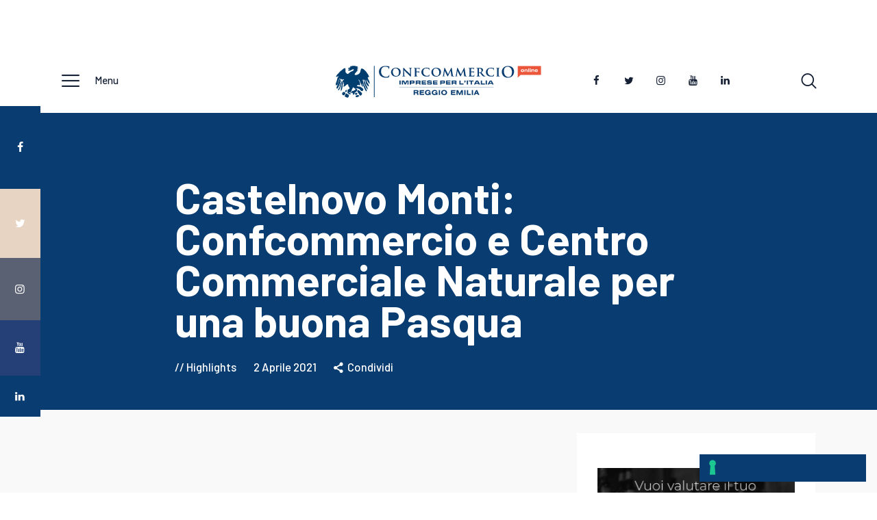

--- FILE ---
content_type: text/html; charset=UTF-8
request_url: https://www.confcommercio.re.it/castelnovo-monti-confcommercio-e-centro-commerciale-naturale-per-una-buona-pasqua/
body_size: 11988
content:
<!DOCTYPE html><html lang="it-IT" class="no-js
 scheme_default										"><head><meta charset="UTF-8"><meta name="viewport" content="width=device-width, initial-scale=1, maximum-scale=1"><meta name="format-detection" content="telephone=no"><link rel="profile" href="//gmpg.org/xfn/11"><link rel="pingback" href="https://www.confcommercio.re.it/website/xmlrpc.php"><title>Castelnovo Monti: Confcommercio e Centro Commerciale Naturale per una buona Pasqua &#x2d; Confcommercio Reggio Emilia &#8211; Imprese per l&#039;Italia</title><meta name="robots" content="max-snippet:-1,max-image-preview:standard,max-video-preview:-1" /><meta name="description" content="Gli auguri della presidente della Delegazione Confcommercio della Montagna e presidente del Centro Commerciale Naturale di Castelnovo Ne&#039; Monti&#8230;" /><meta property="og:image" content="https://www.confcommercio.re.it/website/wp-content/uploads/2021/04/pasqua-ne-monti.jpg" /><meta property="og:image:width" content="1280" /><meta property="og:image:height" content="542" /><meta property="og:locale" content="it_IT" /><meta property="og:type" content="article" /><meta property="og:title" content="Castelnovo Monti: Confcommercio e Centro Commerciale Naturale per una buona Pasqua" /><meta property="og:description" content="Gli auguri della presidente della Delegazione Confcommercio della Montagna e presidente del Centro Commerciale Naturale di Castelnovo Ne&#039; Monti, Patrizia Agnesini, che insieme a tutti i commercianti&#8230;" /><meta property="og:url" content="https://www.confcommercio.re.it/castelnovo-monti-confcommercio-e-centro-commerciale-naturale-per-una-buona-pasqua/" /><meta property="og:site_name" content="Confcommercio Reggio Emilia &#8211; Imprese per l&#039;Italia" /><meta property="og:updated_time" content="2021-10-22T14:08+00:00" /><meta property="article:published_time" content="2021-04-02T09:26+00:00" /><meta property="article:modified_time" content="2021-10-22T14:08+00:00" /><meta name="twitter:card" content="summary_large_image" /><meta name="twitter:title" content="Castelnovo Monti: Confcommercio e Centro Commerciale Naturale per una buona Pasqua" /><meta name="twitter:description" content="Gli auguri della presidente della Delegazione Confcommercio della Montagna e presidente del Centro Commerciale Naturale di Castelnovo Ne&#039; Monti, Patrizia Agnesini, che insieme a tutti i commercianti&#8230;" /><meta name="twitter:image" content="https://www.confcommercio.re.it/website/wp-content/uploads/2021/04/pasqua-ne-monti.jpg" /><meta name="twitter:image:width" content="1280" /><meta name="twitter:image:height" content="542" /><link rel="canonical" href="https://www.confcommercio.re.it/castelnovo-monti-confcommercio-e-centro-commerciale-naturale-per-una-buona-pasqua/" /> <script type="application/ld+json">{"@context":"https://schema.org","@type":"BreadcrumbList","itemListElement":[{"@type":"ListItem","position":1,"item":{"@id":"https://www.confcommercio.re.it/","name":"Confcommercio Reggio Emilia &#8211; Imprese per l&#039;Italia"}},{"@type":"ListItem","position":2,"item":{"@id":"https://www.confcommercio.re.it/category/highlights/","name":"Highlights"}},{"@type":"ListItem","position":3,"item":{"@id":"https://www.confcommercio.re.it/castelnovo-monti-confcommercio-e-centro-commerciale-naturale-per-una-buona-pasqua/","name":"Castelnovo Monti: Confcommercio e Centro Commerciale Naturale per una buona Pasqua"}}]}</script> <link rel='dns-prefetch' href='//cdn.iubenda.com' /><link rel='dns-prefetch' href='//fonts.googleapis.com' /><link rel='dns-prefetch' href='//s.w.org' /><link rel="alternate" type="application/rss+xml" title="Confcommercio Reggio Emilia - Imprese per l&#039;Italia &raquo; Feed" href="https://www.confcommercio.re.it/feed/" /><link rel="alternate" type="application/rss+xml" title="Confcommercio Reggio Emilia - Imprese per l&#039;Italia &raquo; Feed dei commenti" href="https://www.confcommercio.re.it/comments/feed/" /><meta property="og:url" content="https://www.confcommercio.re.it/castelnovo-monti-confcommercio-e-centro-commerciale-naturale-per-una-buona-pasqua/ "/><meta property="og:title" content="Castelnovo Monti: Confcommercio e Centro Commerciale Naturale per una buona Pasqua" /><meta property="og:description" content="https://youtu.be/YWatgQroZUo  Gli auguri della presidente della Delegazione Confcommercio della Montagna e presidente del Centro Commerciale Naturale di Castelnovo Ne&#039; Monti, Patrizia Agnesini, che insieme a tutti i commercianti hanno voluto..." /><meta property="og:type" content="article" /><meta property="og:image" content="https://www.confcommercio.re.it/website/wp-content/uploads/2021/04/pasqua-ne-monti.jpg"/> <script type="text/javascript">window._wpemojiSettings = {"baseUrl":"https:\/\/s.w.org\/images\/core\/emoji\/12.0.0-1\/72x72\/","ext":".png","svgUrl":"https:\/\/s.w.org\/images\/core\/emoji\/12.0.0-1\/svg\/","svgExt":".svg","source":{"concatemoji":"https:\/\/www.confcommercio.re.it\/website\/wp-includes\/js\/wp-emoji-release.min.js"}};
			/*! This file is auto-generated */
			!function(e,a,t){var n,r,o,i=a.createElement("canvas"),p=i.getContext&&i.getContext("2d");function s(e,t){var a=String.fromCharCode;p.clearRect(0,0,i.width,i.height),p.fillText(a.apply(this,e),0,0);e=i.toDataURL();return p.clearRect(0,0,i.width,i.height),p.fillText(a.apply(this,t),0,0),e===i.toDataURL()}function c(e){var t=a.createElement("script");t.src=e,t.defer=t.type="text/javascript",a.getElementsByTagName("head")[0].appendChild(t)}for(o=Array("flag","emoji"),t.supports={everything:!0,everythingExceptFlag:!0},r=0;r<o.length;r++)t.supports[o[r]]=function(e){if(!p||!p.fillText)return!1;switch(p.textBaseline="top",p.font="600 32px Arial",e){case"flag":return s([127987,65039,8205,9895,65039],[127987,65039,8203,9895,65039])?!1:!s([55356,56826,55356,56819],[55356,56826,8203,55356,56819])&&!s([55356,57332,56128,56423,56128,56418,56128,56421,56128,56430,56128,56423,56128,56447],[55356,57332,8203,56128,56423,8203,56128,56418,8203,56128,56421,8203,56128,56430,8203,56128,56423,8203,56128,56447]);case"emoji":return!s([55357,56424,55356,57342,8205,55358,56605,8205,55357,56424,55356,57340],[55357,56424,55356,57342,8203,55358,56605,8203,55357,56424,55356,57340])}return!1}(o[r]),t.supports.everything=t.supports.everything&&t.supports[o[r]],"flag"!==o[r]&&(t.supports.everythingExceptFlag=t.supports.everythingExceptFlag&&t.supports[o[r]]);t.supports.everythingExceptFlag=t.supports.everythingExceptFlag&&!t.supports.flag,t.DOMReady=!1,t.readyCallback=function(){t.DOMReady=!0},t.supports.everything||(n=function(){t.readyCallback()},a.addEventListener?(a.addEventListener("DOMContentLoaded",n,!1),e.addEventListener("load",n,!1)):(e.attachEvent("onload",n),a.attachEvent("onreadystatechange",function(){"complete"===a.readyState&&t.readyCallback()})),(n=t.source||{}).concatemoji?c(n.concatemoji):n.wpemoji&&n.twemoji&&(c(n.twemoji),c(n.wpemoji)))}(window,document,window._wpemojiSettings);</script> <style type="text/css">img.wp-smiley,
img.emoji {
	display: inline !important;
	border: none !important;
	box-shadow: none !important;
	height: 1em !important;
	width: 1em !important;
	margin: 0 .07em !important;
	vertical-align: -0.1em !important;
	background: none !important;
	padding: 0 !important;
}</style><link property="stylesheet" rel='stylesheet' id='themerex-style-css'  href='https://www.confcommercio.re.it/website/wp-content/cache/autoptimize/css/autoptimize_single_09eb535ace6d5cfeef19934de7fbe76c.css' type='text/css' media='all' /><link property="stylesheet" rel='stylesheet' id='wp-block-library-css'  href='https://www.confcommercio.re.it/website/wp-includes/css/dist/block-library/style.min.css' type='text/css' media='all' /><link property="stylesheet" rel='stylesheet' id='trx_addons-icons-css'  href='https://www.confcommercio.re.it/website/wp-content/cache/autoptimize/css/autoptimize_single_8ac47b1ff0a1418e3ef3cb8ae9171622.css' type='text/css' media='all' /><link property="stylesheet" rel='stylesheet' id='jquery-swiper-css'  href='https://www.confcommercio.re.it/website/wp-content/plugins/trx_addons/js/swiper/swiper.min.css' type='text/css' media='all' /><link property="stylesheet" rel='stylesheet' id='magnific-popup-css'  href='https://www.confcommercio.re.it/website/wp-content/plugins/trx_addons/js/magnific/magnific-popup.min.css' type='text/css' media='all' /><link property="stylesheet" rel='stylesheet' id='trx_addons-css'  href='https://www.confcommercio.re.it/website/wp-content/cache/autoptimize/css/autoptimize_single_5dd5b8fc5cf08d902f70dc0688a524e7.css' type='text/css' media='all' /><link property="stylesheet" rel='stylesheet' id='trx_addons-animation-css'  href='https://www.confcommercio.re.it/website/wp-content/cache/autoptimize/css/autoptimize_single_0c86cdcbd3de3b1fb99d7e1882030f81.css' type='text/css' media='all' /><link property="stylesheet" rel='stylesheet' id='mc4wp-form-basic-css'  href='https://www.confcommercio.re.it/website/wp-content/cache/autoptimize/css/autoptimize_single_df5776c61614c2df2b8ca2698fcafcb0.css' type='text/css' media='all' /><link property="stylesheet" rel='stylesheet' id='parent-style-css'  href='https://www.confcommercio.re.it/website/wp-content/cache/autoptimize/css/autoptimize_single_50de1216f091f0c1fb6f39c343943f1f.css' type='text/css' media='all' /><link property="stylesheet" rel='stylesheet' id='gutentype-font-google_fonts-css'  href='https://fonts.googleapis.com/css?family=Barlow:300,300i,400,400i,500,500i,600,600i,700,700i,800%7CLora:400,400i,700,700i&#038;subset=latin,latin-ext' type='text/css' media='all' /><link property="stylesheet" rel='stylesheet' id='fontello-icons-css'  href='https://www.confcommercio.re.it/website/wp-content/cache/autoptimize/css/autoptimize_single_05feaea66038e5991f4d5a463c7fb4a6.css' type='text/css' media='all' /><link property="stylesheet" rel='stylesheet' id='gutentype-main-css'  href='https://www.confcommercio.re.it/website/wp-content/cache/autoptimize/css/autoptimize_single_50de1216f091f0c1fb6f39c343943f1f.css' type='text/css' media='all' /><style id='gutentype-main-inline-css' type='text/css'>.post-navigation .nav-previous a .nav-arrow { background-image: url(https://www.confcommercio.re.it/website/wp-content/uploads/2021/04/FIVA-Progetto-senza-titolo-100-370x208.png); }.post-navigation .nav-next a .nav-arrow { background-image: url(https://www.confcommercio.re.it/website/wp-content/uploads/2021/03/Social-header-youtube-370x208.png); }</style><link property="stylesheet" rel='stylesheet' id='gutentype-custom-css'  href='https://www.confcommercio.re.it/website/wp-content/cache/autoptimize/css/autoptimize_single_ac120a2fe6b905efc7cc66a8341964bb.css' type='text/css' media='all' /><link property="stylesheet" rel='stylesheet' id='gutentype-color-default-css'  href='https://www.confcommercio.re.it/website/wp-content/cache/autoptimize/css/autoptimize_single_1c854c77bf219dc0e11730ed2cd26bc5.css' type='text/css' media='all' /><link property="stylesheet" rel='stylesheet' id='gutentype-color-extra-css'  href='https://www.confcommercio.re.it/website/wp-content/cache/autoptimize/css/autoptimize_single_dba05dacefe21871f917c051c3a49f9b.css' type='text/css' media='all' /><link property="stylesheet" rel='stylesheet' id='gutentype-color-dark-css'  href='https://www.confcommercio.re.it/website/wp-content/cache/autoptimize/css/autoptimize_single_37b8207adf42a4859a28736256de529a.css' type='text/css' media='all' /><link property="stylesheet" rel='stylesheet' id='mediaelement-css'  href='https://www.confcommercio.re.it/website/wp-includes/js/mediaelement/mediaelementplayer-legacy.min.css' type='text/css' media='all' /><link property="stylesheet" rel='stylesheet' id='wp-mediaelement-css'  href='https://www.confcommercio.re.it/website/wp-includes/js/mediaelement/wp-mediaelement.min.css' type='text/css' media='all' /><link property="stylesheet" rel='stylesheet' id='gutentype-child-css'  href='https://www.confcommercio.re.it/website/wp-content/cache/autoptimize/css/autoptimize_single_47ad2028544f1a7535e1afc536ce3cc7.css' type='text/css' media='all' /><link property="stylesheet" rel='stylesheet' id='trx_addons-responsive-css'  href='https://www.confcommercio.re.it/website/wp-content/cache/autoptimize/css/autoptimize_single_199d695acada9958b102885652fb3dc7.css' type='text/css' media='all' /><link property="stylesheet" rel='stylesheet' id='gutentype-responsive-css'  href='https://www.confcommercio.re.it/website/wp-content/cache/autoptimize/css/autoptimize_single_514791e81a77185a8271904e802c12e3.css' type='text/css' media='all' /> <script type='text/javascript' src='https://www.confcommercio.re.it/website/wp-content/cache/autoptimize/js/autoptimize_single_49edccea2e7ba985cadc9ba0531cbed1.js'></script> <link rel='https://api.w.org/' href='https://www.confcommercio.re.it/wp-json/' /><link rel="EditURI" type="application/rsd+xml" title="RSD" href="https://www.confcommercio.re.it/website/xmlrpc.php?rsd" /><link rel="wlwmanifest" type="application/wlwmanifest+xml" href="https://www.confcommercio.re.it/website/wp-includes/wlwmanifest.xml" /><link rel="alternate" type="application/json+oembed" href="https://www.confcommercio.re.it/wp-json/oembed/1.0/embed?url=https%3A%2F%2Fwww.confcommercio.re.it%2Fcastelnovo-monti-confcommercio-e-centro-commerciale-naturale-per-una-buona-pasqua%2F" /><link rel="alternate" type="text/xml+oembed" href="https://www.confcommercio.re.it/wp-json/oembed/1.0/embed?url=https%3A%2F%2Fwww.confcommercio.re.it%2Fcastelnovo-monti-confcommercio-e-centro-commerciale-naturale-per-una-buona-pasqua%2F&#038;format=xml" /><style type="text/css">#page_preloader {
					background-color: #093c71 !important;				}</style><style type="text/css" id="trx_addons-inline-styles-inline-css">.gutentype_inline_272602412{background-color: #f9f9f9!important;}.sc_layouts_title_title{font-size:1.5em}</style> <script async src="https://www.googletagmanager.com/gtag/js?id=UA-12263298-1"></script> <script>window.dataLayer = window.dataLayer || [];
  function gtag(){dataLayer.push(arguments);}
  gtag('js', new Date());

  gtag('config', 'UA-12263298-1');</script></head><body class="post-template-default single single-post postid-1315 single-format-video wp-custom-logo ua_chrome preloader body_tag scheme_default blog_mode_post body_style_wide is_single sidebar_show sidebar_right trx_addons_present header_type_plain header_style_header-custom-5 header_position_default menu_style_top no_layout"><div class="body_wrap"><div id="container" class="page_wrap "><header class="top_panel top_panel_plain
 without_bg_image with_featured_image"><div class="top_panel_navi sc_layouts_row sc_layouts_row_type_compact sc_layouts_row_fixed_always
 sc_layouts_row_fixed 
 "><div class="content_wrap"><div class="columns_wrap columns_fluid"><div class="sc_layouts_column sc_layouts_column_align_left sc_layouts_column_icons_position_left sc_layouts_column_fluid column-1_3"><div class="sc_layouts_item"><div class="sc_layouts_iconed_text sc_layouts_menu_mobile_button"> <a class="sc_layouts_item_link sc_layouts_iconed_text_link" href="#"> <span class="sc_layouts_item_icon sc_layouts_iconed_text_icon icon-menu-1"><span>Menu</span></span> </a></div></div></div><div class="sc_layouts_column sc_layouts_column_align_center sc_layouts_column_icons_position_center sc_layouts_column_fluid column-1_3"><div class="sc_layouts_item"> <a class="sc_layouts_logo" href="https://www.confcommercio.re.it/"> <img src="//www.confcommercio.re.it/website/wp-content/uploads/2020/05/loco-confcommercio_reggioemilia_online.svg" alt=""> </a></div></div><div class="sc_layouts_column sc_layouts_column_align_right sc_layouts_column_icons_position_left sc_layouts_column_fluid column-1_3"><div class="sc_layouts_item socials_wrap_item"><div class="socials_wrap"><a target="_blank" href="https://it-it.facebook.com/ConfcommercioReggioEmilia" class="social_item social_item_style_icons sc_icon_type_icons social_item_type_icons"><span class="social_icon social_icon_facebook"><span class="icon-facebook"></span></span></a><a target="_blank" href="https://twitter.com/confcommerciore" class="social_item social_item_style_icons sc_icon_type_icons social_item_type_icons"><span class="social_icon social_icon_twitter"><span class="icon-twitter"></span></span></a><a target="_blank" href="https://www.instagram.com/confcommerciore/" class="social_item social_item_style_icons sc_icon_type_icons social_item_type_icons"><span class="social_icon social_icon_instagram"><span class="icon-instagram"></span></span></a><a target="_blank" href="https://www.youtube.com/channel/UCMN1Clb8KIv9BNQqIztYqXQ" class="social_item social_item_style_icons sc_icon_type_icons social_item_type_icons"><span class="social_icon social_icon_youtube"><span class="icon-youtube"></span></span></a><a target="_blank" href="https://it.linkedin.com/company/confcommercio---imprese-per-l&#039;italia-reggio-emilia" class="social_item social_item_style_icons sc_icon_type_icons social_item_type_icons"><span class="social_icon social_icon_linkedin"><span class="icon-linkedin"></span></span></a></div></div><div class="sc_layouts_item last"><div class="search_wrap search_style_fullscreen header_search"><div class="search_form_wrap"><form role="search" method="get" class="search_form" action="https://www.confcommercio.re.it/"> <input type="text" class="search_field" placeholder="Digita le parole chiave e premi invio" value="" name="s"> <button type="submit" class="search_submit trx_addons_icon-search"></button> <a class="search_close icon-close"></a></form></div></div><div class="socials_wrap"><a target="_blank" href="https://it-it.facebook.com/ConfcommercioReggioEmilia" class="social_item social_item_style_icons sc_icon_type_icons social_item_type_icons"><span class="social_icon social_icon_facebook"><span class="icon-facebook"></span></span></a><a target="_blank" href="https://twitter.com/confcommerciore" class="social_item social_item_style_icons sc_icon_type_icons social_item_type_icons"><span class="social_icon social_icon_twitter"><span class="icon-twitter"></span></span></a><a target="_blank" href="https://www.instagram.com/confcommerciore/" class="social_item social_item_style_icons sc_icon_type_icons social_item_type_icons"><span class="social_icon social_icon_instagram"><span class="icon-instagram"></span></span></a><a target="_blank" href="https://www.youtube.com/channel/UCMN1Clb8KIv9BNQqIztYqXQ" class="social_item social_item_style_icons sc_icon_type_icons social_item_type_icons"><span class="social_icon social_icon_youtube"><span class="icon-youtube"></span></span></a><a target="_blank" href="https://it.linkedin.com/company/confcommercio---imprese-per-l&#039;italia-reggio-emilia" class="social_item social_item_style_icons sc_icon_type_icons social_item_type_icons"><span class="social_icon social_icon_linkedin"><span class="icon-linkedin"></span></span></a></div></div></div></div></div></div><div class="top_panel_title sc_layouts_row sc_layouts_row_type_normal"><div class="content_wrap"><div class="sc_layouts_column sc_layouts_column_align_left"><div class="sc_layouts_item"><div class="sc_layouts_title sc_align_left"><div class="sc_layouts_title_title"><h1 itemprop="headline" class="sc_layouts_title_caption"> Castelnovo Monti: Confcommercio e Centro Commerciale Naturale per una buona Pasqua</h1></div><div class="sc_layouts_title_meta"><div class="post_meta"> <span class="post_meta_item post_categories"><a href="https://www.confcommercio.re.it/category/highlights/" rel="category tag">Highlights</a></span> <span class="post_meta_item post_date
 "
 > 2 Aprile 2021 </span> <span class="post_meta_item post_share"><div class="socials_share socials_size_tiny socials_type_drop socials_dir_horizontal"><a href="#" class="socials_caption"><span class="socials_caption_label">Condividi</span></a><span class="social_items"><a class="social_item social_item_popup" href="https://www.facebook.com/sharer/sharer.php?u=https%3A%2F%2Fwww.confcommercio.re.it%2Fcastelnovo-monti-confcommercio-e-centro-commerciale-naturale-per-una-buona-pasqua%2F" data-link="https://www.facebook.com/sharer/sharer.php?u=https%3A%2F%2Fwww.confcommercio.re.it%2Fcastelnovo-monti-confcommercio-e-centro-commerciale-naturale-per-una-buona-pasqua%2F" data-count="facebook"><span class="social_icon social_icon_facebook sc_icon_type_icons"><span class="icon-facebook"></span><i>Facebook</i></span></a><a class="social_item social_item_popup" href="https://twitter.com/intent/tweet?text=Castelnovo+Monti%3A+Confcommercio+e+Centro+Commerciale+Naturale+per+una+buona+Pasquaurl=https%3A%2F%2Fwww.confcommercio.re.it%2Fcastelnovo-monti-confcommercio-e-centro-commerciale-naturale-per-una-buona-pasqua%2F" data-link="https://twitter.com/intent/tweet?text=Castelnovo Monti: Confcommercio e Centro Commerciale Naturale per una buona Pasquaurl=https%3A%2F%2Fwww.confcommercio.re.it%2Fcastelnovo-monti-confcommercio-e-centro-commerciale-naturale-per-una-buona-pasqua%2F" data-count="twitter-logo"><span class="social_icon social_icon_twitter-logo sc_icon_type_icons"><span class="icon-twitter-logo"></span><i>Twitter</i></span></a><a class="social_item social_item_popup" href="http://www.linkedin.com/shareArticle?mini=true&#038;url=https%3A%2F%2Fwww.confcommercio.re.it%2Fcastelnovo-monti-confcommercio-e-centro-commerciale-naturale-per-una-buona-pasqua%2F" data-link="http://www.linkedin.com/shareArticle?mini=true&amp;url=https%3A%2F%2Fwww.confcommercio.re.it%2Fcastelnovo-monti-confcommercio-e-centro-commerciale-naturale-per-una-buona-pasqua%2F" data-count="linkedin"><span class="social_icon social_icon_linkedin sc_icon_type_icons"><span class="icon-linkedin"></span><i>Linkedin</i></span></a></span></div></span></div></div></div></div></div></div></div></header><div class="menu_mobile_overlay"></div><div class="menu_mobile menu_mobile_fullscreen"><div class="menu_mobile_inner"> <a class="menu_mobile_close icon-cancel"></a> <a class="sc_layouts_logo" href="https://www.confcommercio.re.it/"> <img src="//www.confcommercio.re.it/website/wp-content/uploads/2020/05/loco-confcommercio_reggioemilia_online.svg" alt=""> </a><nav itemscope itemtype="//schema.org/SiteNavigationElement" class="menu_mobile_nav_area"><ul id="menu_mobile" class=" menu_mobile_nav"><li id="menu_mobile-item-471" class="menu-item menu-item-type-taxonomy menu-item-object-category menu-item-471"><a href="https://www.confcommercio.re.it/category/news/"><span>News</span></a></li><li id="menu_mobile-item-473" class="menu-item menu-item-type-taxonomy menu-item-object-category menu-item-473"><a href="https://www.confcommercio.re.it/category/il-commerciante/"><span>il Commerciante</span></a></li><li id="menu_mobile-item-472" class="menu-item menu-item-type-taxonomy menu-item-object-category current-post-ancestor current-menu-parent current-post-parent menu-item-472"><a href="https://www.confcommercio.re.it/category/highlights/"><span>Highlights</span></a></li><li id="menu_mobile-item-118" class="menu-item menu-item-type-post_type menu-item-object-page menu-item-has-children menu-item-118"><a href="https://www.confcommercio.re.it/chi-siamo/"><span>Chi Siamo</span></a><ul class="sub-menu"><li id="menu_mobile-item-148" class="menu-item menu-item-type-post_type menu-item-object-page menu-item-148"><a href="https://www.confcommercio.re.it/gli-organi/"><span>Gli Organi</span></a></li><li id="menu_mobile-item-146" class="menu-item menu-item-type-post_type menu-item-object-page menu-item-146"><a href="https://www.confcommercio.re.it/delegazioni-provinciali/"><span>Delegazioni Provinciali</span></a></li><li id="menu_mobile-item-176" class="menu-item menu-item-type-post_type menu-item-object-page menu-item-176"><a href="https://www.confcommercio.re.it/societa-operative/"><span>Società Operative</span></a></li><li id="menu_mobile-item-175" class="menu-item menu-item-type-post_type menu-item-object-page menu-item-175"><a href="https://www.confcommercio.re.it/enti-consorzi/"><span>Enti &#038; Consorzi</span></a></li></ul></li><li id="menu_mobile-item-509" class="menu-item menu-item-type-taxonomy menu-item-object-category menu-item-has-children menu-item-509"><a href="https://www.confcommercio.re.it/category/servizi/"><span>Servizi</span></a><ul class="sub-menu"><li id="menu_mobile-item-320" class="menu-item menu-item-type-post_type menu-item-object-page menu-item-320"><a href="https://www.confcommercio.re.it/assistenza-soci/"><span>Assistenza Soci</span></a></li><li id="menu_mobile-item-319" class="menu-item menu-item-type-post_type menu-item-object-page menu-item-319"><a href="https://www.confcommercio.re.it/contabilita-e-fisco/"><span>Contabilità e Fisco</span></a></li><li id="menu_mobile-item-332" class="menu-item menu-item-type-post_type menu-item-object-page menu-item-332"><a href="https://www.confcommercio.re.it/paghe/"><span>Paghe</span></a></li><li id="menu_mobile-item-333" class="menu-item menu-item-type-post_type menu-item-object-page menu-item-333"><a href="https://www.confcommercio.re.it/credito/"><span>Credito, bandi e contributi a fondo perduto</span></a></li><li id="menu_mobile-item-837" class="menu-item menu-item-type-post_type menu-item-object-post menu-item-837"><a href="https://www.confcommercio.re.it/consulenza-legale/"><span>Consulenza Legale</span></a></li><li id="menu_mobile-item-838" class="menu-item menu-item-type-post_type menu-item-object-post menu-item-838"><a href="https://www.confcommercio.re.it/sicurezza-sul-lavoro/"><span>Sicurezza sul Lavoro</span></a></li><li id="menu_mobile-item-3905" class="menu-item menu-item-type-post_type menu-item-object-post menu-item-3905"><a href="https://www.confcommercio.re.it/firma-digitale-cns/"><span>Rilascio Firma Digitale – CNS</span></a></li><li id="menu_mobile-item-3906" class="menu-item menu-item-type-post_type menu-item-object-post menu-item-3906"><a href="https://www.confcommercio.re.it/sportello-imprendigreen/"><span>Sportello Imprendigreen</span></a></li><li id="menu_mobile-item-4050" class="menu-item menu-item-type-post_type menu-item-object-post menu-item-4050"><a href="https://www.confcommercio.re.it/sportello-sos-recensioni-fipe/"><span>Sportello SOS Recensioni FIPE</span></a></li><li id="menu_mobile-item-1813" class="menu-item menu-item-type-post_type menu-item-object-post menu-item-1813"><a href="https://www.confcommercio.re.it/prima-consulenza-digitale-nuovo-servizio-gratuito-per-gli-associati/"><span>Prima consulenza digitale</span></a></li><li id="menu_mobile-item-919" class="menu-item menu-item-type-post_type menu-item-object-post menu-item-919"><a href="https://www.confcommercio.re.it/consulenza-immobiliare/"><span>Consulenza immobiliare</span></a></li><li id="menu_mobile-item-918" class="menu-item menu-item-type-post_type menu-item-object-post menu-item-918"><a href="https://www.confcommercio.re.it/consulenza-utilities/"><span>Consulenza utilities</span></a></li><li id="menu_mobile-item-580" class="menu-item menu-item-type-post_type menu-item-object-post menu-item-580"><a href="https://www.confcommercio.re.it/convenzioni/"><span>Convenzioni per i soci</span></a></li></ul></li><li id="menu_mobile-item-508" class="menu-item menu-item-type-taxonomy menu-item-object-category menu-item-has-children menu-item-508"><a href="https://www.confcommercio.re.it/category/associati/"><span>Categorie</span></a><ul class="sub-menu"><li id="menu_mobile-item-431" class="menu-item menu-item-type-post_type menu-item-object-page menu-item-431"><a href="https://www.confcommercio.re.it/fida-alimentaristi/"><span>FIDA –  Alimentaristi</span></a></li><li id="menu_mobile-item-430" class="menu-item menu-item-type-post_type menu-item-object-page menu-item-430"><a href="https://www.confcommercio.re.it/associazione-panificatori/"><span>ASSIPAN –  Associazione Panificatori</span></a></li><li id="menu_mobile-item-429" class="menu-item menu-item-type-post_type menu-item-object-page menu-item-429"><a href="https://www.confcommercio.re.it/fiva-ambulanti/"><span>FIVA –  Ambulanti</span></a></li><li id="menu_mobile-item-428" class="menu-item menu-item-type-post_type menu-item-object-page menu-item-428"><a href="https://www.confcommercio.re.it/federmoda-abbigliamento/"><span>FEDERMODA –  Abbigliamento</span></a></li><li id="menu_mobile-item-427" class="menu-item menu-item-type-post_type menu-item-object-page menu-item-427"><a href="https://www.confcommercio.re.it/federottica-ottici/"><span>FEDEROTTICA –  Ottici</span></a></li><li id="menu_mobile-item-426" class="menu-item menu-item-type-post_type menu-item-object-page menu-item-426"><a href="https://www.confcommercio.re.it/figisc-benzinai/"><span>FIGISC –  Benzinai</span></a></li><li id="menu_mobile-item-425" class="menu-item menu-item-type-post_type menu-item-object-page menu-item-425"><a href="https://www.confcommercio.re.it/federfiori-fioristi/"><span>FEDERFIORI –  Fioristi</span></a></li><li id="menu_mobile-item-424" class="menu-item menu-item-type-post_type menu-item-object-page menu-item-424"><a href="https://www.confcommercio.re.it/federalberghi-albergatori/"><span>FEDERALBERGHI  –  Albergatori</span></a></li><li id="menu_mobile-item-423" class="menu-item menu-item-type-post_type menu-item-object-page menu-item-423"><a href="https://www.confcommercio.re.it/fipe-bar-pubblici-esercizi/"><span>FIPE –  Bar Pubblici esercizi</span></a></li><li id="menu_mobile-item-422" class="menu-item menu-item-type-post_type menu-item-object-page menu-item-422"><a href="https://www.confcommercio.re.it/silb-sale-da-ballo/"><span>SILB FIPE –  Sale da ballo</span></a></li><li id="menu_mobile-item-421" class="menu-item menu-item-type-post_type menu-item-object-page menu-item-421"><a href="https://www.confcommercio.re.it/fnaarc-agenti-di-commercio/"><span>FNAARC –  Agenti di Commercio</span></a></li><li id="menu_mobile-item-420" class="menu-item menu-item-type-post_type menu-item-object-page menu-item-420"><a href="https://www.confcommercio.re.it/50piu-enasco/"><span>50&#038;Più – Enasco</span></a></li><li id="menu_mobile-item-839" class="menu-item menu-item-type-post_type menu-item-object-post menu-item-839"><a href="https://www.confcommercio.re.it/cupla/"><span>CUPLA – Coordinamento Unitario Pensionati Lavoro Autonomo</span></a></li><li id="menu_mobile-item-840" class="menu-item menu-item-type-post_type menu-item-object-post menu-item-840"><a href="https://www.confcommercio.re.it/csp-confcommercio-servizi-professioni/"><span>CSP – Confcommercio Servizi e Professioni</span></a></li></ul></li><li id="menu_mobile-item-187" class="menu-item menu-item-type-post_type menu-item-object-page menu-item-187"><a href="https://www.confcommercio.re.it/diventa-socio/"><span>Diventa Socio</span></a></li><li id="menu_mobile-item-318" class="menu-item menu-item-type-post_type menu-item-object-page menu-item-318"><a href="https://www.confcommercio.re.it/contatti/"><span>Contatti</span></a></li></ul></nav><div class="socials_mobile"><a target="_blank" href="https://it-it.facebook.com/ConfcommercioReggioEmilia" class="social_item social_item_style_icons sc_icon_type_icons social_item_type_icons"><span class="social_icon social_icon_facebook"><span class="icon-facebook"></span></span></a><a target="_blank" href="https://twitter.com/confcommerciore" class="social_item social_item_style_icons sc_icon_type_icons social_item_type_icons"><span class="social_icon social_icon_twitter"><span class="icon-twitter"></span></span></a><a target="_blank" href="https://www.instagram.com/confcommerciore/" class="social_item social_item_style_icons sc_icon_type_icons social_item_type_icons"><span class="social_icon social_icon_instagram"><span class="icon-instagram"></span></span></a><a target="_blank" href="https://www.youtube.com/channel/UCMN1Clb8KIv9BNQqIztYqXQ" class="social_item social_item_style_icons sc_icon_type_icons social_item_type_icons"><span class="social_icon social_icon_youtube"><span class="icon-youtube"></span></span></a><a target="_blank" href="https://it.linkedin.com/company/confcommercio---imprese-per-l&#039;italia-reggio-emilia" class="social_item social_item_style_icons sc_icon_type_icons social_item_type_icons"><span class="social_icon social_icon_linkedin"><span class="icon-linkedin"></span></span></a></div></div></div><div class="page_content_wrap
 gutentype_inline_272602412
 "><div class="content_wrap"><div class="content"><article id="post-1315" 
 class="post_item_single post_type_post post_format_video post-1315 post type-post status-publish format-video has-post-thumbnail hentry category-highlights post_format-post-format-video"><meta itemprop="image" itemtype="//schema.org/ImageObject" content="https://www.confcommercio.re.it/website/wp-content/uploads/2021/04/pasqua-ne-monti.jpg"><div class="post_content post_content_single entry-content" itemprop="mainEntityOfPage"><figure class="wp-block-embed-youtube wp-block-embed is-type-video is-provider-youtube wp-embed-aspect-16-9 wp-has-aspect-ratio"><div class="wp-block-embed__wrapper"> <iframe title="Castelnovo Monti: Confcommercio e Centro Commerciale Naturale per una buona Pasqua" width="1170" height="658" src="https://www.youtube.com/embed/YWatgQroZUo?feature=oembed" frameborder="0" allow="accelerometer; autoplay; clipboard-write; encrypted-media; gyroscope; picture-in-picture" allowfullscreen></iframe></div></figure><p>Gli auguri della presidente della Delegazione Confcommercio della Montagna e presidente del Centro Commerciale Naturale di Castelnovo Ne&#8217; Monti, Patrizia Agnesini, che insieme a tutti i commercianti hanno voluto inviare un messaggio video, nella speranza di portare a tutti una ventata di serenità, pace e amore.</p><p>Buona Pasqua a tutti</p><div class="post_meta post_meta_single"> <span class="post_meta_item post_share"><div class="socials_share socials_size_tiny socials_type_block socials_dir_horizontal socials_wrap"><span class="social_items"><a class="social_item social_item_popup" href="https://www.facebook.com/sharer/sharer.php?u=https%3A%2F%2Fwww.confcommercio.re.it%2Fcastelnovo-monti-confcommercio-e-centro-commerciale-naturale-per-una-buona-pasqua%2F" data-link="https://www.facebook.com/sharer/sharer.php?u=https%3A%2F%2Fwww.confcommercio.re.it%2Fcastelnovo-monti-confcommercio-e-centro-commerciale-naturale-per-una-buona-pasqua%2F" data-count="facebook"><span class="social_icon social_icon_facebook sc_icon_type_icons"><span class="icon-facebook"></span></span></a><a class="social_item social_item_popup" href="https://twitter.com/intent/tweet?text=Castelnovo+Monti%3A+Confcommercio+e+Centro+Commerciale+Naturale+per+una+buona+Pasquaurl=https%3A%2F%2Fwww.confcommercio.re.it%2Fcastelnovo-monti-confcommercio-e-centro-commerciale-naturale-per-una-buona-pasqua%2F" data-link="https://twitter.com/intent/tweet?text=Castelnovo Monti: Confcommercio e Centro Commerciale Naturale per una buona Pasquaurl=https%3A%2F%2Fwww.confcommercio.re.it%2Fcastelnovo-monti-confcommercio-e-centro-commerciale-naturale-per-una-buona-pasqua%2F" data-count="twitter-logo"><span class="social_icon social_icon_twitter-logo sc_icon_type_icons"><span class="icon-twitter-logo"></span></span></a><a class="social_item social_item_popup" href="http://www.linkedin.com/shareArticle?mini=true&#038;url=https%3A%2F%2Fwww.confcommercio.re.it%2Fcastelnovo-monti-confcommercio-e-centro-commerciale-naturale-per-una-buona-pasqua%2F" data-link="http://www.linkedin.com/shareArticle?mini=true&amp;url=https%3A%2F%2Fwww.confcommercio.re.it%2Fcastelnovo-monti-confcommercio-e-centro-commerciale-naturale-per-una-buona-pasqua%2F" data-count="linkedin"><span class="social_icon social_icon_linkedin sc_icon_type_icons"><span class="icon-linkedin"></span></span></a></span></div></span></div></div></article><div class="widgets_below_content widgets_below_content_wrap widget_area"><div class="widgets_below_content_inner widgets_below_content_inner widget_area_inner"><div class="columns_wrap"><aside id="custom_html-10" class="column-1_1 widget_text widget widget_custom_html"><div class="textwidget custom-html-widget"><h2 class="claim-title">Non sei ancora socio Confcommercio?</h2><div class="wp-block-media-text is-stacked-on-mobile" style="grid-template-columns:35% auto"><figure class="wp-block-media-text__media"><img src="https://www.confcommercio.re.it/website/wp-content/uploads/2025/03/Tessera_fac-simile-FRONTE-400x259-1.jpg" alt="" class="wp-image-218"/></figure><div class="wp-block-media-text__content"><h4>CONSULENZA, AGEVOLAZIONI e FORMAZIONE<br>in un'unica Tessera Associativa!</h4><div class="wp-block-buttons alignleft"><div class="wp-block-button is-style-outline"><a href="https://www.confcommercio.re.it/diventa-socio/" class="wp-block-button__link no-border-radius">DIVENTA SOCIO</a></div><div class="wp-block-button is-style-outline"><a class="wp-block-button__link no-border-radius" href="https://www.confcommercio.re.it/servizi/convenzioni/" target="_blank" rel="noreferrer noopener">CONVENZIONI PER I SOCI</a></div></div><hr class="wp-block-separator"/><p></p></div></div></div></aside></div></div></div></div><div class="sidebar widget_area
 right scheme_extra		" role="complementary"><div class="sidebar_inner"><aside id="media_image-3" class="widget widget_media_image"><a href="https://www.confcommercio.re.it/sportello-imprendigreen/"><img width="600" height="848" src="https://www.confcommercio.re.it/website/wp-content/uploads/2024/07/imprendigreen_banner.jpg" class="image wp-image-3904  attachment-full size-full" alt="" style="max-width: 100%; height: auto;" srcset="https://www.confcommercio.re.it/website/wp-content/uploads/2024/07/imprendigreen_banner.jpg 600w, https://www.confcommercio.re.it/website/wp-content/uploads/2024/07/imprendigreen_banner-212x300.jpg 212w, https://www.confcommercio.re.it/website/wp-content/uploads/2024/07/imprendigreen_banner-85x120.jpg 85w, https://www.confcommercio.re.it/website/wp-content/uploads/2024/07/imprendigreen_banner-370x523.jpg 370w" sizes="(max-width: 600px) 100vw, 600px" /></a></aside><aside id="media_image-2" class="widget widget_media_image"><a href="https://www.confcommercio.re.it/diventa-socio/"><img width="833" height="833" src="https://www.confcommercio.re.it/website/wp-content/uploads/2025/03/confcommercio-banner-2025.jpeg" class="image wp-image-4235  attachment-full size-full" alt="" style="max-width: 100%; height: auto;" srcset="https://www.confcommercio.re.it/website/wp-content/uploads/2025/03/confcommercio-banner-2025.jpeg 833w, https://www.confcommercio.re.it/website/wp-content/uploads/2025/03/confcommercio-banner-2025-300x300.jpeg 300w, https://www.confcommercio.re.it/website/wp-content/uploads/2025/03/confcommercio-banner-2025-150x150.jpeg 150w, https://www.confcommercio.re.it/website/wp-content/uploads/2025/03/confcommercio-banner-2025-768x768.jpeg 768w, https://www.confcommercio.re.it/website/wp-content/uploads/2025/03/confcommercio-banner-2025-120x120.jpeg 120w, https://www.confcommercio.re.it/website/wp-content/uploads/2025/03/confcommercio-banner-2025-370x370.jpeg 370w, https://www.confcommercio.re.it/website/wp-content/uploads/2025/03/confcommercio-banner-2025-90x90.jpeg 90w, https://www.confcommercio.re.it/website/wp-content/uploads/2025/03/confcommercio-banner-2025-760x760.jpeg 760w" sizes="(max-width: 833px) 100vw, 833px" /></a></aside><aside id="trx_addons_widget_popular_posts-3" class="widget widget_popular_posts"><h5 class="widget_title">Ultimi Articoli</h5><div id="trx_addons_tabs_509221951" class="trx_addons_tabs trx_addons_tabs_with_titles"><ul class="trx_addons_tabs_titles"><li class="trx_addons_tabs_title"><a href="#trx_addons_tabs_509221951_0_content">News</a></li><li class="trx_addons_tabs_title"><a href="#trx_addons_tabs_509221951_1_content">Il Commerciante</a></li><li class="trx_addons_tabs_title"><a href="#trx_addons_tabs_509221951_2_content">Highlights</a></li></ul><div id="trx_addons_tabs_509221951_0_content" class="trx_addons_tabs_content"><article class="post_item with_thumb"><div class="post_thumb"><a href="https://www.confcommercio.re.it/detassazione-contratti-2024-segnale-importante-per-rafforzare-fiducia-e-consumi-delle-famiglie/"><img width="449" height="449" src="https://www.confcommercio.re.it/website/wp-content/uploads/2026/01/banconote-euro-QUADRATA.jpg" class="attachment-gutentype-thumb-plain size-gutentype-thumb-plain wp-post-image" alt="Detassazione contratti 2024, «segnale importante per rafforzare fiducia e consumi delle famiglie»" srcset="https://www.confcommercio.re.it/website/wp-content/uploads/2026/01/banconote-euro-QUADRATA.jpg 449w, https://www.confcommercio.re.it/website/wp-content/uploads/2026/01/banconote-euro-QUADRATA-300x300.jpg 300w, https://www.confcommercio.re.it/website/wp-content/uploads/2026/01/banconote-euro-QUADRATA-150x150.jpg 150w, https://www.confcommercio.re.it/website/wp-content/uploads/2026/01/banconote-euro-QUADRATA-120x120.jpg 120w, https://www.confcommercio.re.it/website/wp-content/uploads/2026/01/banconote-euro-QUADRATA-370x370.jpg 370w, https://www.confcommercio.re.it/website/wp-content/uploads/2026/01/banconote-euro-QUADRATA-90x90.jpg 90w" sizes="(max-width: 449px) 100vw, 449px" /></a></div><div class="post_content"><h6 class="post_title"><a href="https://www.confcommercio.re.it/detassazione-contratti-2024-segnale-importante-per-rafforzare-fiducia-e-consumi-delle-famiglie/">Detassazione contratti 2024, «segnale importante per rafforzare fiducia e consumi delle famiglie»</a></h6><div class="post_info"></div></div></article><article class="post_item with_thumb"><div class="post_thumb"><a href="https://www.confcommercio.re.it/associarsi-conviene-la-compagna-di-comunicazione-dedicata-alle-imprese-del-commercio-del-turismo-e-dei-servizi/"><img width="570" height="452" src="https://www.confcommercio.re.it/website/wp-content/uploads/2025/11/Charlie-con-Gazzetta-13-11-2025-570x452.jpeg" class="attachment-gutentype-thumb-plain size-gutentype-thumb-plain wp-post-image" alt="Associarsi conviene: la compagna di comunicazione dedicata alle imprese del commercio, del turismo e dei servizi" /></a></div><div class="post_content"><h6 class="post_title"><a href="https://www.confcommercio.re.it/associarsi-conviene-la-compagna-di-comunicazione-dedicata-alle-imprese-del-commercio-del-turismo-e-dei-servizi/">Associarsi conviene: la compagna di comunicazione dedicata alle imprese del commercio, del turismo e dei servizi</a></h6><div class="post_info"></div></div></article><article class="post_item with_thumb"><div class="post_thumb"><a href="https://www.confcommercio.re.it/saldi-invernali-2026/"><img width="570" height="452" src="https://www.confcommercio.re.it/website/wp-content/uploads/2024/12/foto-per-saldi-invernali-QUADRATA-570x452.jpg" class="attachment-gutentype-thumb-plain size-gutentype-thumb-plain wp-post-image" alt="Saldi invernali 2026" /></a></div><div class="post_content"><h6 class="post_title"><a href="https://www.confcommercio.re.it/saldi-invernali-2026/">Saldi invernali 2026</a></h6><div class="post_info"></div></div></article><article class="post_item with_thumb"><div class="post_thumb"><a href="https://www.confcommercio.re.it/auguri-di-buone-feste-e-di-un-sereno-anno-nuovo-%f0%9f%8e%84%f0%9f%8e%81/"><img width="570" height="452" src="https://www.confcommercio.re.it/website/wp-content/uploads/2025/12/Disegno-aqu-perl-01-QUADRATA-570x452.jpg" class="attachment-gutentype-thumb-plain size-gutentype-thumb-plain wp-post-image" alt="Auguri di buone feste e di un sereno anno nuovo 🎄🎁" /></a></div><div class="post_content"><h6 class="post_title"><a href="https://www.confcommercio.re.it/auguri-di-buone-feste-e-di-un-sereno-anno-nuovo-%f0%9f%8e%84%f0%9f%8e%81/">Auguri di buone feste e di un sereno anno nuovo 🎄🎁</a></h6><div class="post_info"></div></div></article></div><div id="trx_addons_tabs_509221951_1_content" class="trx_addons_tabs_content"><article class="post_item with_thumb"><div class="post_thumb"><a href="https://www.confcommercio.re.it/fornostria/"><img width="570" height="452" src="https://www.confcommercio.re.it/website/wp-content/uploads/2023/03/2023_01-Stria-Foto-Quadrata-570x452.jpeg" class="attachment-gutentype-thumb-plain size-gutentype-thumb-plain wp-post-image" alt="Forno Stria: la sostenibilità è il focus del prodotto e del modello di impresa" /></a></div><div class="post_content"><h6 class="post_title"><a href="https://www.confcommercio.re.it/fornostria/">Forno Stria: la sostenibilità è il focus del prodotto e del modello di impresa</a></h6><div class="post_info"></div></div></article><article class="post_item with_thumb"><div class="post_thumb"><a href="https://www.confcommercio.re.it/catti-valerio/"><img width="570" height="452" src="https://www.confcommercio.re.it/website/wp-content/uploads/2023/01/2022_07-CattiValerio-Foto-con-logo-QUADRATA.jpg-570x452.jpeg" class="attachment-gutentype-thumb-plain size-gutentype-thumb-plain wp-post-image" alt="Catti Valerio: un ruolo da protagonista per la piccola rivendita di paese" /></a></div><div class="post_content"><h6 class="post_title"><a href="https://www.confcommercio.re.it/catti-valerio/">Catti Valerio: un ruolo da protagonista per la piccola rivendita di paese</a></h6><div class="post_info"></div></div></article><article class="post_item with_thumb"><div class="post_thumb"><a href="https://www.confcommercio.re.it/sweet-sour-ristorante-2020-officina-gastronomica/"><img width="570" height="452" src="https://www.confcommercio.re.it/website/wp-content/uploads/2022/10/2022_06-Sweet-and-Sour-Foto-con-logo-QUADRATA-570x452.jpg" class="attachment-gutentype-thumb-plain size-gutentype-thumb-plain wp-post-image" alt="Sweet &#038; Sour, Ristorante 2020, Officina Gastronomica Corso Garibaldi: un circuito di alimenti e prodotti selezionati per il cliente" /></a></div><div class="post_content"><h6 class="post_title"><a href="https://www.confcommercio.re.it/sweet-sour-ristorante-2020-officina-gastronomica/">Sweet &#038; Sour, Ristorante 2020, Officina Gastronomica Corso Garibaldi: un circuito di alimenti e prodotti selezionati per il cliente</a></h6><div class="post_info"></div></div></article><article class="post_item with_thumb"><div class="post_thumb"><a href="https://www.confcommercio.re.it/il-commerciante-iori-colori/"><img width="570" height="452" src="https://www.confcommercio.re.it/website/wp-content/uploads/2022/09/2022_05-Iori-Colori-Foto-QUADRATA-570x452.jpg" class="attachment-gutentype-thumb-plain size-gutentype-thumb-plain wp-post-image" alt="Iori Colori, &#8220;tutto ciò che vedete è verniciato&#8221;" /></a></div><div class="post_content"><h6 class="post_title"><a href="https://www.confcommercio.re.it/il-commerciante-iori-colori/">Iori Colori, &#8220;tutto ciò che vedete è verniciato&#8221;</a></h6><div class="post_info"></div></div></article></div><div id="trx_addons_tabs_509221951_2_content" class="trx_addons_tabs_content"><article class="post_item with_thumb"><div class="post_thumb"><a href="https://www.confcommercio.re.it/%f0%9f%8e%81-questanno-regalati-il-natale-%f0%9f%8e%84/"><img width="570" height="452" src="https://www.confcommercio.re.it/website/wp-content/uploads/2025/12/Screen-shot-RITAGLIATA-570x452.jpg" class="attachment-gutentype-thumb-plain size-gutentype-thumb-plain wp-post-image" alt="🎁 Quest&#8217;anno regalati il Natale! 🎄" /></a></div><div class="post_content"><h6 class="post_title"><a href="https://www.confcommercio.re.it/%f0%9f%8e%81-questanno-regalati-il-natale-%f0%9f%8e%84/">🎁 Quest&#8217;anno regalati il Natale! 🎄</a></h6><div class="post_info"></div></div></article><article class="post_item with_thumb"><div class="post_thumb"><a href="https://www.confcommercio.re.it/un-simbolo-che-cambia-una-storia-che-continua/"><img width="570" height="452" src="https://www.confcommercio.re.it/website/wp-content/uploads/2025/12/25CC_0017_CONFCOMMERCIO_Presentazione_Nuovo_Logo-570x452.jpg" class="attachment-gutentype-thumb-plain size-gutentype-thumb-plain wp-post-image" alt="Un simbolo che cambia, una storia che continua&#8230;" /></a></div><div class="post_content"><h6 class="post_title"><a href="https://www.confcommercio.re.it/un-simbolo-che-cambia-una-storia-che-continua/">Un simbolo che cambia, una storia che continua&#8230;</a></h6><div class="post_info"></div></div></article><article class="post_item with_thumb"><div class="post_thumb"><a href="https://www.confcommercio.re.it/qui-siete-a-casa-laccoglienza-in-albergo-in-situazioni-di-emergenza/"><img width="570" height="452" src="https://www.confcommercio.re.it/website/wp-content/uploads/2025/10/Qui-siete-a-casa-570x452.jpeg" class="attachment-gutentype-thumb-plain size-gutentype-thumb-plain wp-post-image" alt="Qui siete a casa &#8211; L&#8217;accoglienza in albergo in situazioni di emergenza" /></a></div><div class="post_content"><h6 class="post_title"><a href="https://www.confcommercio.re.it/qui-siete-a-casa-laccoglienza-in-albergo-in-situazioni-di-emergenza/">Qui siete a casa &#8211; L&#8217;accoglienza in albergo in situazioni di emergenza</a></h6><div class="post_info"></div></div></article><article class="post_item with_thumb"><div class="post_thumb"><a href="https://www.confcommercio.re.it/video-80-anni-di-confcommercio/"><img width="570" height="452" src="https://www.confcommercio.re.it/website/wp-content/uploads/2025/06/80-esimo-confcommercio-570x452.jpg" class="attachment-gutentype-thumb-plain size-gutentype-thumb-plain wp-post-image" alt="Ricordare il futuro: il video per gli 80 anni di Confcommercio" /></a></div><div class="post_content"><h6 class="post_title"><a href="https://www.confcommercio.re.it/video-80-anni-di-confcommercio/">Ricordare il futuro: il video per gli 80 anni di Confcommercio</a></h6><div class="post_info"></div></div></article></div></div></aside></div></div><div class="clearfix"></div></div></div><footer class="footer_wrap footer_default modern_style
 scheme_dark				"><div class="footer_widgets_wrap widget_area sc_layouts_row sc_layouts_row_type_normal"><div class="footer_widgets_inner widget_area_inner"><div class="content_wrap"><div class="columns_wrap"><aside id="trx_addons_widget_contacts-5" class="column-1_3 widget widget_contacts"><div class="contacts_wrap"><div class="contacts_logo"><img src="//www.confcommercio.re.it/website/wp-content/uploads/2020/05/logo_white.svg" alt="Contact&#039;s logo"></div><div class="contacts_description"><p>Viale Timavo 43 – 42121 Reggio Emilia<br /> Tel 0522 708511<br /> Fax 0522 708764<br /> Numero Verde 800 117952<br /> Mail info@ascomre.com<br /> Pec ascomre@legalmail.it</p></div><div class="contacts_socials socials_wrap"><a target="_blank" href="https://it-it.facebook.com/ConfcommercioReggioEmilia" class="social_item social_item_style_icons sc_icon_type_icons social_item_type_icons"><span class="social_icon social_icon_facebook"><span class="icon-facebook"></span></span></a><a target="_blank" href="https://twitter.com/confcommerciore" class="social_item social_item_style_icons sc_icon_type_icons social_item_type_icons"><span class="social_icon social_icon_twitter"><span class="icon-twitter"></span></span></a><a target="_blank" href="https://www.instagram.com/confcommerciore/" class="social_item social_item_style_icons sc_icon_type_icons social_item_type_icons"><span class="social_icon social_icon_instagram"><span class="icon-instagram"></span></span></a><a target="_blank" href="https://www.youtube.com/channel/UCMN1Clb8KIv9BNQqIztYqXQ" class="social_item social_item_style_icons sc_icon_type_icons social_item_type_icons"><span class="social_icon social_icon_youtube"><span class="icon-youtube"></span></span></a><a target="_blank" href="https://it.linkedin.com/company/confcommercio---imprese-per-l&#039;italia-reggio-emilia" class="social_item social_item_style_icons sc_icon_type_icons social_item_type_icons"><span class="social_icon social_icon_linkedin"><span class="icon-linkedin"></span></span></a></div></div></aside></div></div></div></div><div class="footer_copyright_wrap"><div class="footer_copyright_inner"><div class="content_wrap"><div class="copyright_text"> Confcommercio Reggio Emilia © 2026. Tutti i diritti riservati.</div> <a href="#" class="trx_addons_scroll_to_top trx_addons_icon-up" title="Scroll to top"></a></div></div></div></footer></div></div><div class="socials_wrap side"><a target="_blank" href="https://it-it.facebook.com/ConfcommercioReggioEmilia" class="social_item social_item_style_icons sc_icon_type_icons social_item_type_icons"><span class="social_icon social_icon_facebook"><span class="icon-facebook"></span></span></a><a target="_blank" href="https://twitter.com/confcommerciore" class="social_item social_item_style_icons sc_icon_type_icons social_item_type_icons"><span class="social_icon social_icon_twitter"><span class="icon-twitter"></span></span></a><a target="_blank" href="https://www.instagram.com/confcommerciore/" class="social_item social_item_style_icons sc_icon_type_icons social_item_type_icons"><span class="social_icon social_icon_instagram"><span class="icon-instagram"></span></span></a><a target="_blank" href="https://www.youtube.com/channel/UCMN1Clb8KIv9BNQqIztYqXQ" class="social_item social_item_style_icons sc_icon_type_icons social_item_type_icons"><span class="social_icon social_icon_youtube"><span class="icon-youtube"></span></span></a><a target="_blank" href="https://it.linkedin.com/company/confcommercio---imprese-per-l&#039;italia-reggio-emilia" class="social_item social_item_style_icons sc_icon_type_icons social_item_type_icons"><span class="social_icon social_icon_linkedin"><span class="icon-linkedin"></span></span></a></div><div id="page_preloader"><div class="preloader_wrap preloader_circle"><div class="preloader_circ1"></div><div class="preloader_circ2"></div><div class="preloader_circ3"></div><div class="preloader_circ4"></div></div></div> <script  type="text/javascript" class=" _iub_cs_skip" type='text/javascript'>var _iub = _iub || [];
_iub.csConfiguration = {"consentOnContinuedBrowsing":false,"perPurposeConsent":true,"enableCMP":true,"googleAdditionalConsentMode":true,"isTCFConsentGlobal":false,"whitelabel":false,"lang":"it","siteId":2101171,"cookiePolicyId":82690337, "banner":{ "acceptButtonDisplay":true,"customizeButtonDisplay":true,"acceptButtonColor":"#093c71","acceptButtonCaptionColor":"white","customizeButtonColor":"#212121","customizeButtonCaptionColor":"white","rejectButtonDisplay":true,"rejectButtonColor":"#9ea8b0","rejectButtonCaptionColor":"white","position":"bottom","textColor":"#000000","backgroundColor":"#ffffff" }};</script> <script  type="text/javascript" class=" _iub_cs_skip" type='text/javascript' src='//cdn.iubenda.com/cs/tcf/stub-v2.js'></script> <script  type="text/javascript" charset="UTF-8" async="" class=" _iub_cs_skip" type='text/javascript' src='//cdn.iubenda.com/cs/iubenda_cs.js'></script> <script type='text/javascript'>var TRX_ADDONS_STORAGE = {"ajax_url":"https:\/\/www.confcommercio.re.it\/website\/wp-admin\/admin-ajax.php","ajax_nonce":"045f604f44","site_url":"https:\/\/www.confcommercio.re.it","post_id":"1315","vc_edit_mode":"0","popup_engine":"magnific","scroll_progress":"top","animate_inner_links":"1","add_target_blank":"1","menu_collapse":"1","menu_collapse_icon":"icon-menu-3","user_logged_in":"0","email_mask":"^([a-zA-Z0-9_\\-]+\\.)*[a-zA-Z0-9_\\-]+@[a-z0-9_\\-]+(\\.[a-z0-9_\\-]+)*\\.[a-z]{2,6}$","msg_ajax_error":"Invalid server answer!","msg_magnific_loading":"Loading image","msg_magnific_error":"Error loading image","msg_error_like":"Error saving your like! Please, try again later.","msg_field_name_empty":"The name can't be empty","msg_field_email_empty":"Too short (or empty) email address","msg_field_email_not_valid":"Invalid email address","msg_field_text_empty":"The message text can't be empty","msg_search_error":"Search error! Try again later.","msg_send_complete":"Send message complete!","msg_send_error":"Transmit failed!","msg_validation_error":"Error data validation!","msg_name_empty":"The name can't be empty","msg_name_long":"Too long name","msg_email_empty":"Too short (or empty) email address","msg_email_long":"E-mail address is too long","msg_email_not_valid":"E-mail address is invalid","msg_text_empty":"The message text can't be empty","ajax_views":"","menu_cache":[".menu_mobile_inner > nav > ul"],"login_via_ajax":"1","msg_login_empty":"The Login field can't be empty","msg_login_long":"The Login field is too long","msg_password_empty":"The password can't be empty and shorter then 4 characters","msg_password_long":"The password is too long","msg_login_success":"Login success! The page should be reloaded in 3 sec.","msg_login_error":"Login failed!","msg_not_agree":"Please, read and check 'Terms and Conditions'","msg_password_not_equal":"The passwords in both fields are not equal","msg_registration_success":"Registration success! Please log in!","msg_registration_error":"Registration failed!","shapes_url":"https:\/\/www.confcommercio.re.it\/website\/wp-content\/themes\/gutentype\/trx_addons\/css\/shapes\/","msg_rating_already_marked":"You have already rated this post with mark {{X}}","elementor_stretched_section_container":"","scroll_to_anchor":"1","update_location_from_anchor":"0","msg_sc_googlemap_not_avail":"Googlemap service is not available","msg_sc_googlemap_geocoder_error":"Error while geocode address"};</script> <script type='text/javascript'>var GUTENTYPE_STORAGE = {"ajax_url":"https:\/\/www.confcommercio.re.it\/website\/wp-admin\/admin-ajax.php","ajax_nonce":"045f604f44","site_url":"https:\/\/www.confcommercio.re.it","theme_url":"https:\/\/www.confcommercio.re.it\/website\/wp-content\/themes\/gutentype\/","site_scheme":"scheme_default","user_logged_in":"","mobile_layout_width":"767","mobile_device":"","menu_side_stretch":"","menu_side_icons":"1","background_video":"","use_mediaelements":"1","admin_mode":"","msg_ajax_error":"Invalid server answer!","alter_link_color":"#28aae1","button_hover":"default"};</script> <script type='text/javascript'>var mejsL10n = {"language":"it","strings":{"mejs.download-file":"Scarica il file","mejs.install-flash":"Stai usando un browser che non ha Flash player abilitato o installato. Attiva il tuo plugin Flash player o scarica l'ultima versione da https:\/\/get.adobe.com\/flashplayer\/","mejs.fullscreen":"Schermo intero","mejs.play":"Play","mejs.pause":"Pausa","mejs.time-slider":"Time Slider","mejs.time-help-text":"Usa i tasti freccia sinistra\/destra per avanzare di un secondo, su\/gi\u00f9 per avanzare di 10 secondi.","mejs.live-broadcast":"Diretta streaming","mejs.volume-help-text":"Usa i tasti freccia su\/gi\u00f9 per aumentare o diminuire il volume.","mejs.unmute":"Togli il muto","mejs.mute":"Muto","mejs.volume-slider":"Cursore del volume","mejs.video-player":"Video Player","mejs.audio-player":"Audio Player","mejs.captions-subtitles":"Didascalie\/Sottotitoli","mejs.captions-chapters":"Capitoli","mejs.none":"Nessuna","mejs.afrikaans":"Afrikaans","mejs.albanian":"Albanese","mejs.arabic":"Arabo","mejs.belarusian":"Bielorusso","mejs.bulgarian":"Bulgaro","mejs.catalan":"Catalano","mejs.chinese":"Cinese","mejs.chinese-simplified":"Cinese (semplificato)","mejs.chinese-traditional":"Cinese (tradizionale)","mejs.croatian":"Croato","mejs.czech":"Ceco","mejs.danish":"Danese","mejs.dutch":"Olandese","mejs.english":"Inglese","mejs.estonian":"Estone","mejs.filipino":"Filippino","mejs.finnish":"Finlandese","mejs.french":"Francese","mejs.galician":"Galician","mejs.german":"Tedesco","mejs.greek":"Greco","mejs.haitian-creole":"Haitian Creole","mejs.hebrew":"Ebraico","mejs.hindi":"Hindi","mejs.hungarian":"Ungherese","mejs.icelandic":"Icelandic","mejs.indonesian":"Indonesiano","mejs.irish":"Irish","mejs.italian":"Italiano","mejs.japanese":"Giapponese","mejs.korean":"Coreano","mejs.latvian":"Lettone","mejs.lithuanian":"Lituano","mejs.macedonian":"Macedone","mejs.malay":"Malese","mejs.maltese":"Maltese","mejs.norwegian":"Norvegese","mejs.persian":"Persiano","mejs.polish":"Polacco","mejs.portuguese":"Portoghese","mejs.romanian":"Romeno","mejs.russian":"Russo","mejs.serbian":"Serbo","mejs.slovak":"Slovak","mejs.slovenian":"Sloveno","mejs.spanish":"Spagnolo","mejs.swahili":"Swahili","mejs.swedish":"Svedese","mejs.tagalog":"Tagalog","mejs.thai":"Thailandese","mejs.turkish":"Turco","mejs.ukrainian":"Ucraino","mejs.vietnamese":"Vietnamita","mejs.welsh":"Gallese","mejs.yiddish":"Yiddish"}};</script> <script type='text/javascript'>var _wpmejsSettings = {"pluginPath":"\/website\/wp-includes\/js\/mediaelement\/","classPrefix":"mejs-","stretching":"responsive"};</script> <script defer src="https://www.confcommercio.re.it/website/wp-content/cache/autoptimize/js/autoptimize_49b0b4256351938e0454d4b62c9459bb.js"></script></body></html>

--- FILE ---
content_type: text/css
request_url: https://www.confcommercio.re.it/website/wp-content/cache/autoptimize/css/autoptimize_single_ac120a2fe6b905efc7cc66a8341964bb.css
body_size: 2581
content:
button,input[type=button],input[type=reset],input[type=submit],.theme_button,.post_item .more-link,.gallery_preview_show .post_readmore,input[type=text],input[type=number],input[type=email],input[type=url],input[type=tel],input[type=password],input[type=search],select,.select_container,textarea,.widget_search .search-field,.woocommerce.widget_product_search .search_field,.widget_display_search #bbp_search,#bbpress-forums #bbp-search-form #bbp_search,.comments_wrap .comments_field input,.comments_wrap .comments_field textarea,.select2-container.select2-container--default span.select2-choice,.select2-container.select2-container--default span.select2-selection,.widget_area .post_item .post_thumb img,aside .post_item .post_thumb img,.sc_edd_details .downloads_page_tags .downloads_page_data>a,.widget_product_tag_cloud a,.wp-block-tag-cloud a,.widget_tag_cloud a{-webkit-border-radius:0;-ms-border-radius:0;border-radius:0}.select_container:before{-webkit-border-radius:0;-ms-border-radius:0;border-radius:0}textarea.wp-editor-area{-webkit-border-radius:0;-ms-border-radius:0;border-radius:0}.widget li a>img,.widget li span>img{-webkit-border-radius:0;-ms-border-radius:0;border-radius:0}.body_style_boxed .page_wrap{width:1290px}.content_wrap,.content_container{width:1170px}body.body_style_wide:not(.expand_content) [class*=content_wrap]>.content,body.body_style_boxed:not(.expand_content) [class*=content_wrap]>.content{width:770px}[class*=content_wrap]>.sidebar{width:370px}.body_style_fullwide.sidebar_right [class*=content_wrap]>.content,.body_style_fullscreen.sidebar_right [class*=content_wrap]>.content{padding-right:400px}.body_style_fullwide.sidebar_right [class*=content_wrap]>.sidebar,.body_style_fullscreen.sidebar_right [class*=content_wrap]>.sidebar{margin-left:-370px}.body_style_fullwide.sidebar_left [class*=content_wrap]>.content,.body_style_fullscreen.sidebar_left [class*=content_wrap]>.content{padding-left:400px}.body_style_fullwide.sidebar_left [class*=content_wrap]>.sidebar,.body_style_fullscreen.sidebar_left [class*=content_wrap]>.sidebar{margin-right:-370px}.trx_addons_hover_content .trx_addons_hover_link,.trx_addons_hover_content .trx_addons_hover_links a,.properties_search_form .properties_search_basic,.cars_search_form .cars_search_basic,.sc_promo_modern .sc_promo_link2,.sc_slider_controls .slider_controls_wrap>a,.sc_slider_controls.slider_pagination_style_progress .sc_slider_controls_wrap,.sc_slider_controls .slider_progress_bar,.slider_container.slider_controls_side .slider_controls_wrap>a,.slider_outer_controls_side .slider_controls_wrap>a,.slider_outer_controls_outside .slider_controls_wrap>a,.slider_outer_controls_top .slider_controls_wrap>a,.slider_outer_controls_bottom .slider_controls_wrap>a{-webkit-border-radius:0;-ms-border-radius:0;border-radius:0}.sc_button,.sc_form button,.sc_matches_item_pair .sc_matches_item_player .post_featured>img{-webkit-border-radius:0;-ms-border-radius:0;border-radius:0}.trx_addons_scroll_to_top,.socials_wrap .social_item .social_icon,.sc_matches_other .sc_matches_item_logo1 img,.sc_matches_other .sc_matches_item_logo2 img,.sc_points_table .sc_points_table_logo img{-webkit-border-radius:0;-ms-border-radius:0;border-radius:0}.sc_content_width_1_1{width:1170px}.sc_content_width_1_2{width:585px}.sc_content_width_1_3{width:390px}.sc_content_width_2_3{width:780px}.sc_content_width_1_4{width:292.5px}.sc_content_width_3_4{width:877.5px}form.mc4wp-form .mc4wp-form-fields input[type=email],form.mc4wp-form .mc4wp-form-fields input[type=submit]{-webkit-border-radius:0;-ms-border-radius:0;border-radius:0}body{font-family:"Lora",serif;font-size:1rem;font-weight:400;font-style:normal;line-height:1.64em;text-decoration:none;text-transform:none;letter-spacing:.35px}p,ul,ol,dl,blockquote,address{margin-top:0;margin-bottom:1.65em}h1,.front_page_section_caption{font-family:"Barlow",sans-serif;font-size:2.471em;font-weight:700;font-style:normal;line-height:.96em;text-decoration:none;text-transform:none;letter-spacing:0px;margin-top:1.9em;margin-bottom:.9em}h2{font-family:"Barlow",sans-serif;font-size:2.294em;font-weight:600;font-style:normal;line-height:.98em;text-decoration:none;text-transform:none;letter-spacing:-.75px;margin-top:1.6em;margin-bottom:.88em}h3{font-family:"Barlow",sans-serif;font-size:1.882em;font-weight:600;font-style:normal;line-height:1.08em;text-decoration:none;text-transform:none;letter-spacing:-.67px;margin-top:1.65em;margin-bottom:.73em}h4{font-family:"Barlow",sans-serif;font-size:1.529em;font-weight:600;font-style:normal;line-height:1.09em;text-decoration:none;text-transform:none;letter-spacing:0px;margin-top:1.58em;margin-bottom:.75em}h5{font-family:"Barlow",sans-serif;font-size:1.118em;font-weight:600;font-style:normal;line-height:1.35em;text-decoration:none;text-transform:none;letter-spacing:0px;margin-top:1.71em;margin-bottom:1.08em}h6{font-family:"Barlow",sans-serif;font-size:1em;font-weight:600;font-style:normal;line-height:1.37em;text-decoration:none;text-transform:none;letter-spacing:-.34px;margin-top:1.4706em;margin-bottom:.69em}input[type=text],input[type=number],input[type=email],input[type=url],input[type=tel],input[type=search],input[type=password],textarea,textarea.wp-editor-area,.select_container,select,.select_container select{font-size:15px;font-weight:400;font-style:normal;line-height:1.5em;text-decoration:none;text-transform:none;letter-spacing:0px}.nav-links-more a,.wp-block-button .wp-block-button__link,button,input[type=button],input[type=reset],input[type=submit],.theme_button,.sc_layouts_row .sc_button,.gallery_preview_show .post_readmore,.post_item .more-link,div.esg-filter-wrapper .esg-filterbutton>span,.mptt-navigation-tabs li a,.gutentype_tabs .gutentype_tabs_titles li a{font-family:"Barlow",sans-serif;font-size:17px;font-weight:600;font-style:normal;line-height:20px;text-decoration:none}.top_panel .slider_engine_revo .slide_title{font-family:"Barlow",sans-serif}.underline_link a,.slider-slide .post_categories,.post_layout_train .train-more-link,.post_layout_simple .simple-more-link,.post_layout_split .simple-more-link,div.esg-filters,.woocommerce nav.woocommerce-pagination ul,.comments_pagination,.nav-links,.page_links,.mejs-container .mejs-time-float *,.mejs-container .mejs-time *,footer,.sidebar,.custom_main_nav_area .custom_main_nav .menu-item a>span,.comments_wrap .comments_field label,.counter,.sc_layouts_menu_mobile_button .sc_layouts_iconed_text_icon>span,.search_style_fullscreen.search_opened .search_field,.sc_layouts_row_type_normal .sc_layouts_column .search_style_fullscreen.search_opened .search_field,.wpcf7-form label,table th,figure figcaption,blockquote.wp-block-quote:not(.is-style-large) p,.wp-block-quote.is-large cite,.wp-block-quote.is-large footer,.wp-block-quote.is-style-large cite,.wp-block-quote.is-style-large footer,blockquote>cite,blockquote>p>cite,.wp-block-quote .wp-block-quote__citation,mark,ins,.logo_text,.post_price.price,.theme_scroll_down{font-family:"Barlow",sans-serif}footer .widget_text,.sidebar .widget_text,.wp-block-quote.is-large cite small,.wp-block-quote.is-large footer small,.wp-block-quote.is-style-large cite small,.wp-block-quote.is-style-large footer small,blockquote>cite small,blockquote>p>cite small{font-family:"Lora",serif}.wp-calendar-nav{font-family:"Barlow",sans-serif}.wp-calendar-nav a{font-weight:500}.post_meta{font-family:"Barlow",sans-serif;font-size:14px;font-weight:500;font-style:normal;line-height:1.5em;text-decoration:none;text-transform:none;letter-spacing:0px;margin-top:.4em}.post_info .post_categories.post_meta_item{font-family:"Barlow",sans-serif}em,i:not(.mce-ico):not(.elementor-icon i),.post-date,.rss-date,.post_date,.post_meta_item,.post_counters_item,.post_meta .vc_inline-link,.comments_list_wrap .comment_counters,.top_panel .slider_engine_revo .slide_subtitle,.logo_slogan,fieldset legend,.wp-caption .wp-caption-text,.wp-caption .wp-caption-dd,.wp-caption-overlay .wp-caption .wp-caption-text,.wp-caption-overlay .wp-caption .wp-caption-dd,.format-audio .post_featured .post_audio_author,.trx_addons_audio_player .audio_author,.post_item_single .post_content .post_meta,.author_bio .author_link,.comments_list_wrap .comment_reply{font-family:"Barlow",sans-serif}.wpcf7-form .wpcf7-acceptance label,.search_wrap .search_results .post_meta_item,.search_wrap .search_results .post_counters_item{font-family:"Lora",serif}.logo_text{font-family:"Barlow",sans-serif;font-size:1.8em;font-weight:600;font-style:normal;line-height:1.25em;text-decoration:none;text-transform:uppercase;letter-spacing:.5px}.logo_footer_text{font-family:"Barlow",sans-serif}.menu_main_nav_area,.top_panel .sc_layouts_row:not(.sc_layouts_row_type_narrow) .sc_layouts_menu_nav,.sc_layouts_menu_dir_vertical .sc_layouts_menu_nav{font-family:"Barlow",sans-serif;font-size:17px;line-height:1.5em}.menu_main_nav>li>a,.top_panel .sc_layouts_row:not(.sc_layouts_row_type_narrow) .sc_layouts_menu_nav>li>a{font-weight:600;font-style:normal;text-decoration:none;text-transform:none;letter-spacing:0px}.menu_main_nav>li[class*=current-menu-]>a .sc_layouts_menu_item_description,.sc_layouts_menu_nav>li[class*=current-menu-]>a .sc_layouts_menu_item_description{font-weight:600}.menu_main_nav>li>ul,.top_panel .sc_layouts_row:not(.sc_layouts_row_type_narrow) .sc_layouts_menu_nav>li>ul,.top_panel .sc_layouts_row:not(.sc_layouts_row_type_narrow) .sc_layouts_menu_popup .sc_layouts_menu_nav{font-family:"Barlow",sans-serif;font-size:15px;line-height:1.5em}.menu_main_nav>li ul>li>a,.top_panel .sc_layouts_row:not(.sc_layouts_row_type_narrow) .sc_layouts_menu_nav>li ul>li>a,.top_panel .sc_layouts_row:not(.sc_layouts_row_type_narrow) .sc_layouts_menu_popup .sc_layouts_menu_nav>li>a{font-weight:400;font-style:normal;text-decoration:none;text-transform:none;letter-spacing:0px}.menu_mobile .menu_mobile_nav_area>ul{font-family:"Barlow",sans-serif}.menu_mobile .menu_mobile_nav_area>ul>li ul{font-family:"Barlow",sans-serif}.contact-info .has-small-font-size{font-size:14px}.sc_skills_pie.sc_skills_compact_off .sc_skills_item_title,.sc_dishes_compact .sc_services_item_title,.sc_services_iconed .sc_services_item_title{font-family:"Lora",serif}.info_button,.widget_banner .banner_button,.trx_addons_dropcap,.toc_menu_item .toc_menu_description,.sc_recent_news .post_item .post_footer .post_counters .post_counters_item,.sc_item_subtitle.sc_item_title_style_shadow,.sc_icons_item_title,.sc_price_item_title,.sc_price_item_price,.sc_courses_default .sc_courses_item_price,.sc_courses_default .trx_addons_hover_content .trx_addons_hover_links a,.sc_promo_modern .sc_promo_link2 span+span,.sc_skills_counter .sc_skills_total,.sc_skills_pie.sc_skills_compact_off .sc_skills_total,.slider_container .slide_info.slide_info_large .slide_title,.slider_style_modern .slider_controls_label span+span,.slider_pagination_wrap,.sc_slider_controller_info{font-family:"Barlow",sans-serif}.related_wrap .post_date,.sc_item_subtitle,.sc_recent_news .post_item .post_meta,.sc_action_item_description,.sc_price_item_description,.sc_price_item_details,.sc_courses_default .sc_courses_item_date,.courses_single .courses_page_meta,.sc_promo_modern .sc_promo_link2 span,.sc_skills_counter .sc_skills_item_title,.slider_style_modern .slider_controls_label span,.slider_titles_outside_wrap .slide_cats,.slider_titles_outside_wrap .slide_subtitle,.sc_dishes .sc_dishes_item_subtitle,.sc_services .sc_services_item_subtitle,.team_member_page .team_member_brief_info_text,.sc_testimonials_item_author_title,.sc_testimonials_item_content:before{font-family:"Barlow",sans-serif}.sc_button,.sc_button_simple,.sc_form button{font-family:"Barlow",sans-serif;font-size:17px;font-weight:600;font-style:normal;line-height:20px;text-decoration:none}.sc_promo_modern .sc_promo_link2{font-family:"Barlow",sans-serif}.post_item_single .sc_widget_recent_posts .widget_recent_posts .post_item .post_categories a{font-family:"Barlow",sans-serif;font-weight:500;font-size:14px;line-height:20px}.post_item_single .sc_widget_recent_posts .widget_recent_posts .post_item .post_title a{font-weight:600}.post_item_single .sc_widget_recent_posts .widget_recent_posts .widget_title{font-size:1.118em}.editor-block-list__block{font-family:"Lora",serif;font-size:1rem;font-weight:400;font-style:normal;line-height:1.64em;text-decoration:none;text-transform:none;letter-spacing:.35px}.editor-post-title__block .editor-post-title__input{font-family:"Barlow",sans-serif;font-size:2.471em;font-weight:700;font-style:normal;line-height:.96em;text-decoration:none;text-transform:none;letter-spacing:0px}.wp-block-coblocks-alert .wp-block-coblocks-alert__title,.wp-block-coblocks-accordion .wp-block-coblocks-accordion-item .wp-block-coblocks-accordion-item__title{font-family:"Barlow",sans-serif;font-size:1em;font-weight:600;font-style:normal;line-height:1.37em}.wp-block-coblocks-buttons .wp-block-coblocks-buttons__inner .wp-block-button .wp-block-button__link{font-family:"Barlow",sans-serif !important}.wp-block-coblocks-pricing-table-item__amount,.wp-block-coblocks-pricing-table-item__currency,.wp-block-coblocks-pricing-table-item__title,.wp-block-coblocks-social ul li .wp-block-coblocks-social__text,.coblocks-form label,.wp-block-coblocks-click-to-tweet__twitter-btn,.wp-block-coblocks-author .wp-block-coblocks-author__content .wp-block-coblocks-author__name{font-family:"Barlow",sans-serif}form.mc4wp-form .mc4wp-form-fields input[type=email]{font-weight:400;font-style:normal;line-height:1.5em;text-decoration:none;text-transform:none;letter-spacing:0px}form.mc4wp-form .mc4wp-form-fields input[type=submit]{font-family:"Barlow",sans-serif;font-size:17px;font-weight:600;font-style:normal;line-height:20px;text-decoration:none}.content_wrap .sidebar_inner form.mc4wp-form .mc4wp-form-fields .submit-icon:before,.mc4wp-form .title{font-family:"Barlow",sans-serif}.content_wrap .sidebar_inner form.mc4wp-form label,.content_wrap .sidebar_inner form.mc4wp-form .mc4wp-form-fields input[type=email]{font-family:"Lora",serif}

--- FILE ---
content_type: text/css
request_url: https://www.confcommercio.re.it/website/wp-content/cache/autoptimize/css/autoptimize_single_dba05dacefe21871f917c051c3a49f9b.css
body_size: 22450
content:
button,input[type=button],input[type=reset],input[type=submit],.theme_button,.post_item .more-link,.gallery_preview_show .post_readmore,input[type=text],input[type=number],input[type=email],input[type=url],input[type=tel],input[type=password],input[type=search],select,.select_container,textarea,.widget_search .search-field,.woocommerce.widget_product_search .search_field,.widget_display_search #bbp_search,#bbpress-forums #bbp-search-form #bbp_search,.comments_wrap .comments_field input,.comments_wrap .comments_field textarea,.select2-container.select2-container--default span.select2-choice,.select2-container.select2-container--default span.select2-selection,.widget_area .post_item .post_thumb img,aside .post_item .post_thumb img,.sc_edd_details .downloads_page_tags .downloads_page_data>a,.widget_product_tag_cloud a,.wp-block-tag-cloud a,.widget_tag_cloud a{-webkit-border-radius:0;-ms-border-radius:0;border-radius:0}.select_container:before{-webkit-border-radius:0;-ms-border-radius:0;border-radius:0}textarea.wp-editor-area{-webkit-border-radius:0;-ms-border-radius:0;border-radius:0}.widget li a>img,.widget li span>img{-webkit-border-radius:0;-ms-border-radius:0;border-radius:0}.body_style_boxed .page_wrap{width:1290px}.content_wrap,.content_container{width:1170px}body.body_style_wide:not(.expand_content) [class*=content_wrap]>.content,body.body_style_boxed:not(.expand_content) [class*=content_wrap]>.content{width:770px}[class*=content_wrap]>.sidebar{width:370px}.body_style_fullwide.sidebar_right [class*=content_wrap]>.content,.body_style_fullscreen.sidebar_right [class*=content_wrap]>.content{padding-right:400px}.body_style_fullwide.sidebar_right [class*=content_wrap]>.sidebar,.body_style_fullscreen.sidebar_right [class*=content_wrap]>.sidebar{margin-left:-370px}.body_style_fullwide.sidebar_left [class*=content_wrap]>.content,.body_style_fullscreen.sidebar_left [class*=content_wrap]>.content{padding-left:400px}.body_style_fullwide.sidebar_left [class*=content_wrap]>.sidebar,.body_style_fullscreen.sidebar_left [class*=content_wrap]>.sidebar{margin-right:-370px}.trx_addons_hover_content .trx_addons_hover_link,.trx_addons_hover_content .trx_addons_hover_links a,.properties_search_form .properties_search_basic,.cars_search_form .cars_search_basic,.sc_promo_modern .sc_promo_link2,.sc_slider_controls .slider_controls_wrap>a,.sc_slider_controls.slider_pagination_style_progress .sc_slider_controls_wrap,.sc_slider_controls .slider_progress_bar,.slider_container.slider_controls_side .slider_controls_wrap>a,.slider_outer_controls_side .slider_controls_wrap>a,.slider_outer_controls_outside .slider_controls_wrap>a,.slider_outer_controls_top .slider_controls_wrap>a,.slider_outer_controls_bottom .slider_controls_wrap>a{-webkit-border-radius:0;-ms-border-radius:0;border-radius:0}.sc_button,.sc_form button,.sc_matches_item_pair .sc_matches_item_player .post_featured>img{-webkit-border-radius:0;-ms-border-radius:0;border-radius:0}.trx_addons_scroll_to_top,.socials_wrap .social_item .social_icon,.sc_matches_other .sc_matches_item_logo1 img,.sc_matches_other .sc_matches_item_logo2 img,.sc_points_table .sc_points_table_logo img{-webkit-border-radius:0;-ms-border-radius:0;border-radius:0}.sc_content_width_1_1{width:1170px}.sc_content_width_1_2{width:585px}.sc_content_width_1_3{width:390px}.sc_content_width_2_3{width:780px}.sc_content_width_1_4{width:292.5px}.sc_content_width_3_4{width:877.5px}form.mc4wp-form .mc4wp-form-fields input[type=email],form.mc4wp-form .mc4wp-form-fields input[type=submit]{-webkit-border-radius:0;-ms-border-radius:0;border-radius:0}body{font-family:"Lora",serif;font-size:1rem;font-weight:400;font-style:normal;line-height:1.64em;text-decoration:none;text-transform:none;letter-spacing:.35px}p,ul,ol,dl,blockquote,address{margin-top:0;margin-bottom:1.65em}h1,.front_page_section_caption{font-family:"Barlow",sans-serif;font-size:2.471em;font-weight:700;font-style:normal;line-height:.96em;text-decoration:none;text-transform:none;letter-spacing:0px;margin-top:1.9em;margin-bottom:.9em}h2{font-family:"Barlow",sans-serif;font-size:2.294em;font-weight:600;font-style:normal;line-height:.98em;text-decoration:none;text-transform:none;letter-spacing:-.75px;margin-top:1.6em;margin-bottom:.88em}h3{font-family:"Barlow",sans-serif;font-size:1.882em;font-weight:600;font-style:normal;line-height:1.08em;text-decoration:none;text-transform:none;letter-spacing:-.67px;margin-top:1.65em;margin-bottom:.73em}h4{font-family:"Barlow",sans-serif;font-size:1.529em;font-weight:600;font-style:normal;line-height:1.09em;text-decoration:none;text-transform:none;letter-spacing:0px;margin-top:1.58em;margin-bottom:.75em}h5{font-family:"Barlow",sans-serif;font-size:1.118em;font-weight:600;font-style:normal;line-height:1.35em;text-decoration:none;text-transform:none;letter-spacing:0px;margin-top:1.71em;margin-bottom:1.08em}h6{font-family:"Barlow",sans-serif;font-size:1em;font-weight:600;font-style:normal;line-height:1.37em;text-decoration:none;text-transform:none;letter-spacing:-.34px;margin-top:1.4706em;margin-bottom:.69em}input[type=text],input[type=number],input[type=email],input[type=url],input[type=tel],input[type=search],input[type=password],textarea,textarea.wp-editor-area,.select_container,select,.select_container select{font-size:15px;font-weight:400;font-style:normal;line-height:1.5em;text-decoration:none;text-transform:none;letter-spacing:0px}.nav-links-more a,.wp-block-button .wp-block-button__link,button,input[type=button],input[type=reset],input[type=submit],.theme_button,.sc_layouts_row .sc_button,.gallery_preview_show .post_readmore,.post_item .more-link,div.esg-filter-wrapper .esg-filterbutton>span,.mptt-navigation-tabs li a,.gutentype_tabs .gutentype_tabs_titles li a{font-family:"Barlow",sans-serif;font-size:17px;font-weight:600;font-style:normal;line-height:20px;text-decoration:none}.top_panel .slider_engine_revo .slide_title{font-family:"Barlow",sans-serif}.underline_link a,.slider-slide .post_categories,.post_layout_train .train-more-link,.post_layout_simple .simple-more-link,.post_layout_split .simple-more-link,div.esg-filters,.woocommerce nav.woocommerce-pagination ul,.comments_pagination,.nav-links,.page_links,.mejs-container .mejs-time-float *,.mejs-container .mejs-time *,footer,.sidebar,.custom_main_nav_area .custom_main_nav .menu-item a>span,.comments_wrap .comments_field label,.counter,.sc_layouts_menu_mobile_button .sc_layouts_iconed_text_icon>span,.search_style_fullscreen.search_opened .search_field,.sc_layouts_row_type_normal .sc_layouts_column .search_style_fullscreen.search_opened .search_field,.wpcf7-form label,table th,figure figcaption,blockquote.wp-block-quote:not(.is-style-large) p,.wp-block-quote.is-large cite,.wp-block-quote.is-large footer,.wp-block-quote.is-style-large cite,.wp-block-quote.is-style-large footer,blockquote>cite,blockquote>p>cite,.wp-block-quote .wp-block-quote__citation,mark,ins,.logo_text,.post_price.price,.theme_scroll_down{font-family:"Barlow",sans-serif}footer .widget_text,.sidebar .widget_text,.wp-block-quote.is-large cite small,.wp-block-quote.is-large footer small,.wp-block-quote.is-style-large cite small,.wp-block-quote.is-style-large footer small,blockquote>cite small,blockquote>p>cite small{font-family:"Lora",serif}.wp-calendar-nav{font-family:"Barlow",sans-serif}.wp-calendar-nav a{font-weight:500}.post_meta{font-family:"Barlow",sans-serif;font-size:14px;font-weight:500;font-style:normal;line-height:1.5em;text-decoration:none;text-transform:none;letter-spacing:0px;margin-top:.4em}.post_info .post_categories.post_meta_item{font-family:"Barlow",sans-serif}em,i:not(.mce-ico):not(.elementor-icon i),.post-date,.rss-date,.post_date,.post_meta_item,.post_counters_item,.post_meta .vc_inline-link,.comments_list_wrap .comment_counters,.top_panel .slider_engine_revo .slide_subtitle,.logo_slogan,fieldset legend,.wp-caption .wp-caption-text,.wp-caption .wp-caption-dd,.wp-caption-overlay .wp-caption .wp-caption-text,.wp-caption-overlay .wp-caption .wp-caption-dd,.format-audio .post_featured .post_audio_author,.trx_addons_audio_player .audio_author,.post_item_single .post_content .post_meta,.author_bio .author_link,.comments_list_wrap .comment_reply{font-family:"Barlow",sans-serif}.wpcf7-form .wpcf7-acceptance label,.search_wrap .search_results .post_meta_item,.search_wrap .search_results .post_counters_item{font-family:"Lora",serif}.logo_text{font-family:"Barlow",sans-serif;font-size:1.8em;font-weight:600;font-style:normal;line-height:1.25em;text-decoration:none;text-transform:uppercase;letter-spacing:.5px}.logo_footer_text{font-family:"Barlow",sans-serif}.menu_main_nav_area,.top_panel .sc_layouts_row:not(.sc_layouts_row_type_narrow) .sc_layouts_menu_nav,.sc_layouts_menu_dir_vertical .sc_layouts_menu_nav{font-family:"Barlow",sans-serif;font-size:17px;line-height:1.5em}.menu_main_nav>li>a,.top_panel .sc_layouts_row:not(.sc_layouts_row_type_narrow) .sc_layouts_menu_nav>li>a{font-weight:600;font-style:normal;text-decoration:none;text-transform:none;letter-spacing:0px}.menu_main_nav>li[class*=current-menu-]>a .sc_layouts_menu_item_description,.sc_layouts_menu_nav>li[class*=current-menu-]>a .sc_layouts_menu_item_description{font-weight:600}.menu_main_nav>li>ul,.top_panel .sc_layouts_row:not(.sc_layouts_row_type_narrow) .sc_layouts_menu_nav>li>ul,.top_panel .sc_layouts_row:not(.sc_layouts_row_type_narrow) .sc_layouts_menu_popup .sc_layouts_menu_nav{font-family:"Barlow",sans-serif;font-size:15px;line-height:1.5em}.menu_main_nav>li ul>li>a,.top_panel .sc_layouts_row:not(.sc_layouts_row_type_narrow) .sc_layouts_menu_nav>li ul>li>a,.top_panel .sc_layouts_row:not(.sc_layouts_row_type_narrow) .sc_layouts_menu_popup .sc_layouts_menu_nav>li>a{font-weight:400;font-style:normal;text-decoration:none;text-transform:none;letter-spacing:0px}.menu_mobile .menu_mobile_nav_area>ul{font-family:"Barlow",sans-serif}.menu_mobile .menu_mobile_nav_area>ul>li ul{font-family:"Barlow",sans-serif}.contact-info .has-small-font-size{font-size:14px}.sc_skills_pie.sc_skills_compact_off .sc_skills_item_title,.sc_dishes_compact .sc_services_item_title,.sc_services_iconed .sc_services_item_title{font-family:"Lora",serif}.info_button,.widget_banner .banner_button,.trx_addons_dropcap,.toc_menu_item .toc_menu_description,.sc_recent_news .post_item .post_footer .post_counters .post_counters_item,.sc_item_subtitle.sc_item_title_style_shadow,.sc_icons_item_title,.sc_price_item_title,.sc_price_item_price,.sc_courses_default .sc_courses_item_price,.sc_courses_default .trx_addons_hover_content .trx_addons_hover_links a,.sc_promo_modern .sc_promo_link2 span+span,.sc_skills_counter .sc_skills_total,.sc_skills_pie.sc_skills_compact_off .sc_skills_total,.slider_container .slide_info.slide_info_large .slide_title,.slider_style_modern .slider_controls_label span+span,.slider_pagination_wrap,.sc_slider_controller_info{font-family:"Barlow",sans-serif}.related_wrap .post_date,.sc_item_subtitle,.sc_recent_news .post_item .post_meta,.sc_action_item_description,.sc_price_item_description,.sc_price_item_details,.sc_courses_default .sc_courses_item_date,.courses_single .courses_page_meta,.sc_promo_modern .sc_promo_link2 span,.sc_skills_counter .sc_skills_item_title,.slider_style_modern .slider_controls_label span,.slider_titles_outside_wrap .slide_cats,.slider_titles_outside_wrap .slide_subtitle,.sc_dishes .sc_dishes_item_subtitle,.sc_services .sc_services_item_subtitle,.team_member_page .team_member_brief_info_text,.sc_testimonials_item_author_title,.sc_testimonials_item_content:before{font-family:"Barlow",sans-serif}.sc_button,.sc_button_simple,.sc_form button{font-family:"Barlow",sans-serif;font-size:17px;font-weight:600;font-style:normal;line-height:20px;text-decoration:none}.sc_promo_modern .sc_promo_link2{font-family:"Barlow",sans-serif}.post_item_single .sc_widget_recent_posts .widget_recent_posts .post_item .post_categories a{font-family:"Barlow",sans-serif;font-weight:500;font-size:14px;line-height:20px}.post_item_single .sc_widget_recent_posts .widget_recent_posts .post_item .post_title a{font-weight:600}.post_item_single .sc_widget_recent_posts .widget_recent_posts .widget_title{font-size:1.118em}.editor-block-list__block{font-family:"Lora",serif;font-size:1rem;font-weight:400;font-style:normal;line-height:1.64em;text-decoration:none;text-transform:none;letter-spacing:.35px}.editor-post-title__block .editor-post-title__input{font-family:"Barlow",sans-serif;font-size:2.471em;font-weight:700;font-style:normal;line-height:.96em;text-decoration:none;text-transform:none;letter-spacing:0px}.wp-block-coblocks-alert .wp-block-coblocks-alert__title,.wp-block-coblocks-accordion .wp-block-coblocks-accordion-item .wp-block-coblocks-accordion-item__title{font-family:"Barlow",sans-serif;font-size:1em;font-weight:600;font-style:normal;line-height:1.37em}.wp-block-coblocks-buttons .wp-block-coblocks-buttons__inner .wp-block-button .wp-block-button__link{font-family:"Barlow",sans-serif !important}.wp-block-coblocks-pricing-table-item__amount,.wp-block-coblocks-pricing-table-item__currency,.wp-block-coblocks-pricing-table-item__title,.wp-block-coblocks-social ul li .wp-block-coblocks-social__text,.coblocks-form label,.wp-block-coblocks-click-to-tweet__twitter-btn,.wp-block-coblocks-author .wp-block-coblocks-author__content .wp-block-coblocks-author__name{font-family:"Barlow",sans-serif}form.mc4wp-form .mc4wp-form-fields input[type=email]{font-weight:400;font-style:normal;line-height:1.5em;text-decoration:none;text-transform:none;letter-spacing:0px}form.mc4wp-form .mc4wp-form-fields input[type=submit]{font-family:"Barlow",sans-serif;font-size:17px;font-weight:600;font-style:normal;line-height:20px;text-decoration:none}.content_wrap .sidebar_inner form.mc4wp-form .mc4wp-form-fields .submit-icon:before,.mc4wp-form .title{font-family:"Barlow",sans-serif}.content_wrap .sidebar_inner form.mc4wp-form label,.content_wrap .sidebar_inner form.mc4wp-form .mc4wp-form-fields input[type=email]{font-family:"Lora",serif}.scheme_extra body,.scheme_extra .body_style_boxed .page_wrap{background-color:#f7f8fa}.scheme_extra{color:#596172}.scheme_extra h1,.scheme_extra h2,.scheme_extra h3,.scheme_extra h4,.scheme_extra h5,.scheme_extra h6,.scheme_extra h1 a,.scheme_extra h2 a,.scheme_extra h3 a,.scheme_extra h4 a,.scheme_extra h5 a,.scheme_extra h6 a,.scheme_extra li a,.scheme_extra [class*=color_style_] h1 a,.scheme_extra [class*=color_style_] h2 a,.scheme_extra [class*=color_style_] h3 a,.scheme_extra [class*=color_style_] h4 a,.scheme_extra [class*=color_style_] h5 a,.scheme_extra [class*=color_style_] h6 a,.scheme_extra [class*=color_style_] li a{color:#152035}.scheme_extra h1 a:hover,.scheme_extra h2 a:hover,.scheme_extra h3 a:hover,.scheme_extra h4 a:hover,.scheme_extra h5 a:hover,.scheme_extra h6 a:hover,.scheme_extra li a:hover{color:#28aae1}.scheme_extra .color_style_link2 h1 a:hover,.scheme_extra .color_style_link2 h2 a:hover,.scheme_extra .color_style_link2 h3 a:hover,.scheme_extra .color_style_link2 h4 a:hover,.scheme_extra .color_style_link2 h5 a:hover,.scheme_extra .color_style_link2 h6 a:hover,.scheme_extra .color_style_link2 li a:hover{color:#244076}.scheme_extra .color_style_link3 h1 a:hover,.scheme_extra .color_style_link3 h2 a:hover,.scheme_extra .color_style_link3 h3 a:hover,.scheme_extra .color_style_link3 h4 a:hover,.scheme_extra .color_style_link3 h5 a:hover,.scheme_extra .color_style_link3 h6 a:hover,.scheme_extra .color_style_link3 li a:hover{color:#e8d4c2}.scheme_extra .color_style_dark h1 a:hover,.scheme_extra .color_style_dark h2 a:hover,.scheme_extra .color_style_dark h3 a:hover,.scheme_extra .color_style_dark h4 a:hover,.scheme_extra .color_style_dark h5 a:hover,.scheme_extra .color_style_dark h6 a:hover,.scheme_extra .color_style_dark li a:hover{color:#28aae1}.scheme_extra dt,.scheme_extra b,.scheme_extra em,.scheme_extra mark,.scheme_extra ins{color:#152035}.scheme_extra strong{color:#596172}.scheme_extra s,.scheme_extra strike,.scheme_extra del{color:#788193}.scheme_extra code{color:#333;background-color:#fff;border-color:#ededed}.scheme_extra code a{color:#093c71}.scheme_extra code a:hover{color:#28aae1}.scheme_extra a{color:#28aae1}.scheme_extra a:hover{color:#28aae1}.scheme_extra .color_style_link2 a{color:#244076}.scheme_extra .color_style_link2 a:hover{color:#19315f}.scheme_extra .color_style_link3 a{color:#e8d4c2}.scheme_extra .color_style_link3 a:hover{color:#29a2ef}.scheme_extra .color_style_dark a{color:#152035}.scheme_extra .color_style_dark a:hover{color:#28aae1}.scheme_extra blockquote{color:#fff;background-color:#28aae1}.scheme_extra blockquote:before{color:#fff}.scheme_extra blockquote a{color:#244076}.scheme_extra blockquote a:hover{color:#19315f}.scheme_extra blockquote dt,.scheme_extra blockquote b,.scheme_extra blockquote strong,.scheme_extra blockquote i,.scheme_extra blockquote em,.scheme_extra blockquote mark,.scheme_extra blockquote ins{color:#152035}.scheme_extra blockquote s,.scheme_extra blockquote strike,.scheme_extra blockquote del{color:#afafaf}.scheme_extra blockquote code{color:#fff;background-color:#28272e;border-color:#3d3d3d}.scheme_extra blockquote.wp-block-quote:not(.is-style-large){color:#152035;background-color:#f7f8fa;border-color:#28aae1}.scheme_extra .wp-block-quote .wp-block-quote__citation{color:#152035}.scheme_extra blockquote.wp-block-quote:not(.is-style-large) a{color:#28aae1}.scheme_extra blockquote.wp-block-quote:not(.is-style-large) a:hover{color:#28aae1}.scheme_extra blockquote.wp-block-quote:not(.is-style-large) dt,.scheme_extra blockquote.wp-block-quote:not(.is-style-large) b,.scheme_extra blockquote.wp-block-quote:not(.is-style-large) strong,.scheme_extra blockquote.wp-block-quote:not(.is-style-large) i,.scheme_extra blockquote.wp-block-quote:not(.is-style-large) em,.scheme_extra blockquote.wp-block-quote:not(.is-style-large) mark,.scheme_extra blockquote.wp-block-quote:not(.is-style-large) ins{color:#596172}.scheme_extra blockquote.wp-block-quote:not(.is-style-large) s,.scheme_extra blockquote.wp-block-quote:not(.is-style-large) strike,.scheme_extra blockquote.wp-block-quote:not(.is-style-large) del{color:#596172}.scheme_extra blockquote.wp-block-quote:not(.is-style-large) code{color:#fff;background-color:#28272e;border-color:#3d3d3d}.scheme_extra table th,.scheme_extra table th+th,.scheme_extra table td+th{border-color:#313131}.scheme_extra table td,.scheme_extra table th+td,.scheme_extra table td+td{color:#596172;border-color:#ededed}.scheme_extra table th{color:#fff;background-color:#152035}.scheme_extra table th b,.scheme_extra table th strong{color:#fff}.scheme_extra table>tbody>tr:nth-child(2n+1)>td{background-color:#fcfcfc}.scheme_extra table>tbody>tr:nth-child(2n)>td{background-color:#f7f8fa}.scheme_extra table th a:hover{color:#fff}.scheme_extra hr{border-color:#ededed}.scheme_extra figure figcaption,.scheme_extra .wp-caption .wp-caption-text,.scheme_extra .wp-caption .wp-caption-dd,.scheme_extra .wp-caption-overlay .wp-caption .wp-caption-text,.scheme_extra .wp-caption-overlay .wp-caption .wp-caption-dd{color:#fff;background-color:rgba(21,32,53,.85)}.scheme_extra ul>li:before{color:#28aae1}.scheme_extra ol[class*=trx_addons_list_custom]>li:before{color:#28aae1}.scheme_extra .widget_search form:after,.scheme_extra .woocommerce.widget_product_search form:after,.scheme_extra .widget_display_search form:after,.scheme_extra #bbpress-forums #bbp-search-form:after{color:#596172}.scheme_extra .widget_search form:hover:after,.scheme_extra .woocommerce.widget_product_search form:hover:after,.scheme_extra .widget_display_search form:hover:after,.scheme_extra #bbpress-forums #bbp-search-form:hover:after{color:#596172}.scheme_extra fieldset{border-color:#ededed}.scheme_extra fieldset legend{color:#152035;background-color:#f7f8fa}.scheme_extra input[type=text],.scheme_extra input[type=number],.scheme_extra input[type=email],.scheme_extra input[type=url],.scheme_extra input[type=tel],.scheme_extra input[type=search],.scheme_extra input[type=password],.scheme_extra .select_container,.scheme_extra .select2-container.select2-container--default span.select2-choice,.scheme_extra .select2-container.select2-container--default span.select2-selection,.scheme_extra .select2-container.select2-container--default .select2-selection--single .select2-selection__rendered,.scheme_extra .select2-container.select2-container--default .select2-selection--multiple,.scheme_extra textarea,.scheme_extra textarea.wp-editor-area,.scheme_extra .tourmaster-form-field input[type=text],.scheme_extra .tourmaster-form-field input[type=email],.scheme_extra .tourmaster-form-field input[type=password],.scheme_extra .tourmaster-form-field textarea,.scheme_extra .tourmaster-form-field select,.scheme_extra .tourmaster-form-field.tourmaster-with-border input[type=text],.scheme_extra .tourmaster-form-field.tourmaster-with-border input[type=email],.scheme_extra .tourmaster-form-field.tourmaster-with-border input[type=password],.scheme_extra .tourmaster-form-field.tourmaster-with-border textarea,.scheme_extra .tourmaster-form-field.tourmaster-with-border select,.scheme_extra #buddypress .dir-search input[type=search],.scheme_extra #buddypress .dir-search input[type=text],.scheme_extra #buddypress .groups-members-search input[type=search],.scheme_extra #buddypress .groups-members-search input[type=text],.scheme_extra #buddypress .standard-form input[type=color],.scheme_extra #buddypress .standard-form input[type=date],.scheme_extra #buddypress .standard-form input[type=datetime-local],.scheme_extra #buddypress .standard-form input[type=datetime],.scheme_extra #buddypress .standard-form input[type=email],.scheme_extra #buddypress .standard-form input[type=month],.scheme_extra #buddypress .standard-form input[type=number],.scheme_extra #buddypress .standard-form input[type=password],.scheme_extra #buddypress .standard-form input[type=range],.scheme_extra #buddypress .standard-form input[type=search],.scheme_extra #buddypress .standard-form input[type=tel],.scheme_extra #buddypress .standard-form input[type=text],.scheme_extra #buddypress .standard-form input[type=time],.scheme_extra #buddypress .standard-form input[type=url],.scheme_extra #buddypress .standard-form input[type=week],.scheme_extra #buddypress .standard-form select,.scheme_extra #buddypress .standard-form textarea,.scheme_extra #buddypress form#whats-new-form textarea,.scheme_extra #booked-page-form input[type=email],.scheme_extra #booked-page-form input[type=text],.scheme_extra #booked-page-form input[type=password],.scheme_extra #booked-page-form textarea,.scheme_extra .booked-upload-wrap,.scheme_extra .booked-upload-wrap input,.scheme_extra form.mc4wp-form input[type=email]{color:#596172;border-color:#ebebeb;background-color:#fff}.scheme_extra .search_wrap .search_field,.scheme_extra .search_wrap .search_field:focus{color:#596172;border-color:#596172}.scheme_extra input[type=text]:focus,.scheme_extra input[type=text].filled,.scheme_extra input[type=number]:focus,.scheme_extra input[type=number].filled,.scheme_extra input[type=email]:focus,.scheme_extra input[type=email].filled,.scheme_extra input[type=tel]:focus,.scheme_extra input[type=search]:focus,.scheme_extra input[type=search].filled,.scheme_extra input[type=password]:focus,.scheme_extra input[type=password].filled,.scheme_extra .select_container:hover,.scheme_extra select option:hover,.scheme_extra select option:focus,.scheme_extra .select2-container.select2-container--default span.select2-choice:hover,.scheme_extra .select2-container.select2-container--focus span.select2-choice,.scheme_extra .select2-container.select2-container--open span.select2-choice,.scheme_extra .select2-container.select2-container--focus span.select2-selection--single .select2-selection__rendered,.scheme_extra .select2-container.select2-container--open span.select2-selection--single .select2-selection__rendered,.scheme_extra .select2-container.select2-container--default span.select2-selection--single:hover .select2-selection__rendered,.scheme_extra .select2-container.select2-container--default span.select2-selection--multiple:hover,.scheme_extra .select2-container.select2-container--focus span.select2-selection--multiple,.scheme_extra .select2-container.select2-container--open span.select2-selection--multiple,.scheme_extra textarea:focus,.scheme_extra textarea.filled,.scheme_extra textarea.wp-editor-area:focus,.scheme_extra textarea.wp-editor-area.filled,.scheme_extra .tourmaster-form-field input[type=text]:focus,.scheme_extra .tourmaster-form-field input[type=text].filled,.scheme_extra .tourmaster-form-field input[type=email]:focus,.scheme_extra .tourmaster-form-field input[type=email].filled,.scheme_extra .tourmaster-form-field input[type=password]:focus,.scheme_extra .tourmaster-form-field input[type=password].filled,.scheme_extra .tourmaster-form-field textarea:focus,.scheme_extra .tourmaster-form-field textarea.filled,.scheme_extra .tourmaster-form-field select:focus,.scheme_extra .tourmaster-form-field select.filled,.scheme_extra .tourmaster-form-field.tourmaster-with-border input[type=text]:focus,.scheme_extra .tourmaster-form-field.tourmaster-with-border input[type=text].filled,.scheme_extra .tourmaster-form-field.tourmaster-with-border input[type=email]:focus,.scheme_extra .tourmaster-form-field.tourmaster-with-border input[type=email].filled,.scheme_extra .tourmaster-form-field.tourmaster-with-border input[type=password]:focus,.scheme_extra .tourmaster-form-field.tourmaster-with-border input[type=password].filled,.scheme_extra .tourmaster-form-field.tourmaster-with-border textarea:focus,.scheme_extra .tourmaster-form-field.tourmaster-with-border textarea.filled,.scheme_extra .tourmaster-form-field.tourmaster-with-border select:focus,.scheme_extra .tourmaster-form-field.tourmaster-with-border select.filled,.scheme_extra #buddypress .dir-search input[type=search]:focus,.scheme_extra #buddypress .dir-search input[type=search].filled,.scheme_extra #buddypress .dir-search input[type=text]:focus,.scheme_extra #buddypress .dir-search input[type=text].filled,.scheme_extra #buddypress .groups-members-search input[type=search]:focus,.scheme_extra #buddypress .groups-members-search input[type=search].filled,.scheme_extra #buddypress .groups-members-search input[type=text]:focus,.scheme_extra #buddypress .groups-members-search input[type=text].filled,.scheme_extra #buddypress .standard-form input[type=color]:focus,.scheme_extra #buddypress .standard-form input[type=color].filled,.scheme_extra #buddypress .standard-form input[type=date]:focus,.scheme_extra #buddypress .standard-form input[type=date].filled,.scheme_extra #buddypress .standard-form input[type=datetime-local]:focus,.scheme_extra #buddypress .standard-form input[type=datetime-local].filled,.scheme_extra #buddypress .standard-form input[type=datetime]:focus,.scheme_extra #buddypress .standard-form input[type=datetime].filled,.scheme_extra #buddypress .standard-form input[type=email]:focus,.scheme_extra #buddypress .standard-form input[type=email].filled,.scheme_extra #buddypress .standard-form input[type=month]:focus,.scheme_extra #buddypress .standard-form input[type=month].filled,.scheme_extra #buddypress .standard-form input[type=number]:focus,.scheme_extra #buddypress .standard-form input[type=number].filled,.scheme_extra #buddypress .standard-form input[type=password]:focus,.scheme_extra #buddypress .standard-form input[type=password].filled,.scheme_extra #buddypress .standard-form input[type=range]:focus,.scheme_extra #buddypress .standard-form input[type=range].filled,.scheme_extra #buddypress .standard-form input[type=search]:focus,.scheme_extra #buddypress .standard-form input[type=search].filled,.scheme_extra #buddypress .standard-form input[type=tel]:focus,.scheme_extra #buddypress .standard-form input[type=tel].filled,.scheme_extra #buddypress .standard-form input[type=text]:focus,.scheme_extra #buddypress .standard-form input[type=text].filled,.scheme_extra #buddypress .standard-form input[type=time]:focus,.scheme_extra #buddypress .standard-form input[type=time].filled,.scheme_extra #buddypress .standard-form input[type=url]:focus,.scheme_extra #buddypress .standard-form input[type=url].filled,.scheme_extra #buddypress .standard-form input[type=week]:focus,.scheme_extra #buddypress .standard-form input[type=week].filled,.scheme_extra #buddypress .standard-form select:focus,.scheme_extra #buddypress .standard-form select.filled,.scheme_extra #buddypress .standard-form textarea:focus,.scheme_extra #buddypress .standard-form textarea.filled,.scheme_extra #buddypress form#whats-new-form textarea:focus,.scheme_extra #buddypress form#whats-new-form textarea.filled,.scheme_extra #booked-page-form input[type=email]:focus,.scheme_extra #booked-page-form input[type=email].filled,.scheme_extra #booked-page-form input[type=text]:focus,.scheme_extra #booked-page-form input[type=text].filled,.scheme_extra #booked-page-form input[type=password]:focus,.scheme_extra #booked-page-form input[type=password].filled,.scheme_extra #booked-page-form textarea:focus,.scheme_extra #booked-page-form textarea.filled,.scheme_extra .booked-upload-wrap:hover,.scheme_extra .booked-upload-wrap input:focus,.scheme_extra .booked-upload-wrap input.filled,.scheme_extra form.mc4wp-form input[type=email]:focus,.scheme_extra form.mc4wp-form input[type=email].filled{color:#596172;border-color:#dedede;background-color:#fff}.scheme_extra input[placeholder]::-webkit-input-placeholder{color:#596172;opacity:1}.scheme_extra textarea[placeholder]::-webkit-input-placeholder{color:#596172;opacity:1}.scheme_extra input[placeholder]::-moz-placeholder{color:#596172;opacity:1}.scheme_extra textarea[placeholder]::-moz-placeholder{color:#596172;opacity:1}.scheme_extra input[placeholder]:-ms-input-placeholder{color:#596172;opacity:1}.scheme_extra textarea[placeholder]:-ms-input-placeholder{color:#596172;opacity:1}.scheme_extra input[placeholder]::placeholder{color:#596172;opacity:1}.scheme_extra textarea[placeholder]::placeholder{color:#596172;opacity:1}.scheme_extra .select_container:before{color:#596172;background-color:#fff}.scheme_extra .select_container:focus:before,.scheme_extra .select_container:hover:before{color:#596172;background-color:#fff}.scheme_extra .select_container:after{color:#596172}.scheme_extra .select_container:focus:after,.scheme_extra .select_container:hover:after{color:#596172}.scheme_extra .select_container select{color:#596172;background:#fff !important}.scheme_extra .select_container select:focus{color:#596172;background-color:#fff !important}.scheme_extra .select2-dropdown,.scheme_extra .select2-container.select2-container--focus span.select2-selection,.scheme_extra .select2-container.select2-container--open span.select2-selection{color:#596172;border-color:#dedede;background:#fff}.scheme_extra .select2-container .select2-results__option{color:#596172;background:#fff}.scheme_extra .select2-dropdown .select2-highlighted,.scheme_extra .select2-container .select2-results__option--highlighted[aria-selected]{color:#fff;background:#28aae1}.scheme_extra input[type=radio]+label:before,.scheme_extra input[type=checkbox]+label:before,.scheme_extra .wpcf7-list-item-label.wpcf7-list-item-right:before{border-color:#ebebeb !important}.scheme_extra .sc_button_simple:not(.sc_button_bg_image),.scheme_extra .sc_button_simple:not(.sc_button_bg_image):before,.scheme_extra .sc_button_simple:not(.sc_button_bg_image):after{color:#28aae1}.scheme_extra .sc_button_simple:not(.sc_button_bg_image):hover,.scheme_extra .sc_button_simple:not(.sc_button_bg_image):hover:before,.scheme_extra .sc_button_simple:not(.sc_button_bg_image):hover:after{color:#28aae1 !important}.scheme_extra .sc_button_simple.color_style_link2:not(.sc_button_bg_image),.scheme_extra .sc_button_simple.color_style_link2:not(.sc_button_bg_image):before,.scheme_extra .sc_button_simple.color_style_link2:not(.sc_button_bg_image):after,.scheme_extra .color_style_link2 .sc_button_simple:not(.sc_button_bg_image),.scheme_extra .color_style_link2 .sc_button_simple:not(.sc_button_bg_image):before,.scheme_extra .color_style_link2 .sc_button_simple:not(.sc_button_bg_image):after{color:#244076}.scheme_extra .sc_button_simple.color_style_link2:not(.sc_button_bg_image):hover,.scheme_extra .sc_button_simple.color_style_link2:not(.sc_button_bg_image):hover:before,.scheme_extra .sc_button_simple.color_style_link2:not(.sc_button_bg_image):hover:after,.scheme_extra .color_style_link2 .sc_button_simple:not(.sc_button_bg_image):hover,.scheme_extra .color_style_link2 .sc_button_simple:not(.sc_button_bg_image):hover:before,.scheme_extra .color_style_link2 .sc_button_simple:not(.sc_button_bg_image):hover:after{color:#19315f}.scheme_extra .sc_button_simple.color_style_link3:not(.sc_button_bg_image),.scheme_extra .sc_button_simple.color_style_link3:not(.sc_button_bg_image):before,.scheme_extra .sc_button_simple.color_style_link3:not(.sc_button_bg_image):after,.scheme_extra .color_style_link3 .sc_button_simple:not(.sc_button_bg_image),.scheme_extra .color_style_link3 .sc_button_simple:not(.sc_button_bg_image):before,.scheme_extra .color_style_link3 .sc_button_simple:not(.sc_button_bg_image):after{color:#e8d4c2}.scheme_extra .sc_button_simple.color_style_link3:not(.sc_button_bg_image):hover,.scheme_extra .sc_button_simple.color_style_link3:not(.sc_button_bg_image):hover:before,.scheme_extra .sc_button_simple.color_style_link3:not(.sc_button_bg_image):hover:after,.scheme_extra .color_style_link3 .sc_button_simple:not(.sc_button_bg_image):hover,.scheme_extra .color_style_link3 .sc_button_simple:not(.sc_button_bg_image):hover:before,.scheme_extra .color_style_link3 .sc_button_simple:not(.sc_button_bg_image):hover:after{color:#29a2ef}.scheme_extra .sc_button_simple.color_style_dark:not(.sc_button_bg_image),.scheme_extra .sc_button_simple.color_style_dark:not(.sc_button_bg_image):before,.scheme_extra .sc_button_simple.color_style_dark:not(.sc_button_bg_image):after,.scheme_extra .color_style_dark .sc_button_simple:not(.sc_button_bg_image),.scheme_extra .color_style_dark .sc_button_simple:not(.sc_button_bg_image):before,.scheme_extra .color_style_dark .sc_button_simple:not(.sc_button_bg_image):after{color:#152035}.scheme_extra .sc_button_simple.color_style_dark:not(.sc_button_bg_image):hover,.scheme_extra .sc_button_simple.color_style_dark:not(.sc_button_bg_image):hover:before,.scheme_extra .sc_button_simple.color_style_dark:not(.sc_button_bg_image):hover:after,.scheme_extra .color_style_dark .sc_button_simple:not(.sc_button_bg_image):hover,.scheme_extra .color_style_dark .sc_button_simple:not(.sc_button_bg_image):hover:before,.scheme_extra .color_style_dark .sc_button_simple:not(.sc_button_bg_image):hover:after{color:#28aae1}.scheme_extra .sc_button_bordered:not(.sc_button_bg_image){color:#28aae1;border-color:#28aae1}.scheme_extra .sc_button_bordered:not(.sc_button_bg_image):hover{color:#28aae1 !important;border-color:#28aae1 !important}.scheme_extra .sc_button_bordered.color_style_link2:not(.sc_button_bg_image){color:#244076;border-color:#244076}.scheme_extra .sc_button_bordered.color_style_link2:not(.sc_button_bg_image):hover{color:#19315f !important;border-color:#19315f !important}.scheme_extra .sc_button_bordered.color_style_link3:not(.sc_button_bg_image){color:#e8d4c2;border-color:#e8d4c2}.scheme_extra .sc_button_bordered.color_style_link3:not(.sc_button_bg_image):hover{color:#29a2ef !important;border-color:#29a2ef !important}.scheme_extra .sc_button_bordered.color_style_dark:not(.sc_button_bg_image){color:#152035;border-color:#152035}.scheme_extra .sc_button_bordered.color_style_dark:not(.sc_button_bg_image):hover{color:#28aae1 !important;border-color:#28aae1 !important}.scheme_extra .go_home,.scheme_extra .wp-block-button:not(.is-style-outline) .wp-block-button__link:not(.has-text-color):not(.has-text-color),.scheme_extra button:not(.components-button):not(.components-tab-button),.scheme_extra input[type=reset],.scheme_extra input[type=submit],.scheme_extra input[type=button],.scheme_extra .post_item .more-link,.scheme_extra #buddypress .comment-reply-link,.scheme_extra #buddypress .generic-button a,.scheme_extra #buddypress a.button,.scheme_extra #buddypress button,.scheme_extra #buddypress input[type=button],.scheme_extra #buddypress input[type=reset],.scheme_extra #buddypress input[type=submit],.scheme_extra #buddypress ul.button-nav li a,.scheme_extra a.bp-title-button,.scheme_extra .booked-calendar-wrap .booked-appt-list .timeslot .timeslot-people button,.scheme_extra #booked-profile-page .booked-profile-appt-list .appt-block .booked-cal-buttons .google-cal-button>a,.scheme_extra #booked-profile-page input[type=submit],.scheme_extra #booked-profile-page button,.scheme_extra .booked-list-view input[type=submit],.scheme_extra .booked-list-view button,.scheme_extra table.booked-calendar input[type=submit],.scheme_extra table.booked-calendar button,.scheme_extra .booked-modal input[type=submit],.scheme_extra .booked-modal button,.scheme_extra .sc_button_default,.scheme_extra .sc_button:not(.sc_button_simple):not(.sc_button_bordered):not(.sc_button_bg_image),.scheme_extra .socials_share:not(.socials_type_drop) .social_icon,.scheme_extra .tourmaster-tour-search-wrap input.tourmaster-tour-search-submit[type=submit],.scheme_extra #tribe-bar-form .tribe-bar-submit input[type=submit],.scheme_extra #tribe-bar-form.tribe-bar-mini .tribe-bar-submit input[type=submit],.scheme_extra #tribe-bar-views li.tribe-bar-views-option a,.scheme_extra #tribe-bar-views .tribe-bar-views-list .tribe-bar-views-option.tribe-bar-active a,.scheme_extra #tribe-events .tribe-events-button,.scheme_extra .tribe-events-button,.scheme_extra .tribe-events-cal-links a,.scheme_extra .tribe-events-sub-nav li a,.scheme_extra .edd_download_purchase_form .button,.scheme_extra #edd-purchase-button,.scheme_extra .edd-submit.button,.scheme_extra .widget_edd_cart_widget .edd_checkout a,.scheme_extra .sc_edd_details .downloads_page_tags .downloads_page_data>a,.scheme_extra .mc4wp-form input[type=submit],.scheme_extra .woocommerce #respond input#submit,.scheme_extra .woocommerce .button,.scheme_extra .woocommerce-page .button,.scheme_extra .woocommerce a.button,.scheme_extra .woocommerce-page a.button,.scheme_extra .woocommerce button.button,.scheme_extra .woocommerce-page button.button,.scheme_extra .woocommerce input.button,.scheme_extra .woocommerce-page input.button,.scheme_extra .woocommerce input[type=button],.scheme_extra .woocommerce-page input[type=button],.scheme_extra .woocommerce input[type=submit],.scheme_extra .woocommerce-page input[type=submit],.scheme_extra .woocommerce #respond input#submit.alt,.scheme_extra .woocommerce a.button.alt,.scheme_extra .woocommerce button.button.alt,.scheme_extra .woocommerce input.button.alt,.scheme_extra .nav-links-more a{color:#fff;background-color:#28aae1;box-shadow:0px 20px 18px -22px #28aae1}.scheme_extra .wp-block-button.is-style-outline .wp-block-button__link:not(.has-text-color):not(.has-text-color){border-color:#dedede}.scheme_extra .wp-block-button.is-style-outline .wp-block-button__link:not(.has-text-color):not(.has-text-color):hover{border-color:#28aae1}.scheme_extra .comments_wrap .form-submit input[type=submit]:hover,.scheme_extra .wpcf7 .wpcf7-submit:hover,.scheme_extra .comments_wrap .form-submit input[type=submit],.scheme_extra .wpcf7 .wpcf7-submit{box-shadow:0px 20px 18px -22px #244076;background-color:#244076}.scheme_extra .woocommerce #respond input#submit.disabled,.scheme_extra .woocommerce #respond input#submit:disabled,.scheme_extra .woocommerce #respond input#submit[disabled]:disabled,.scheme_extra .woocommerce a.button.disabled,.scheme_extra .woocommerce a.button:disabled,.scheme_extra .woocommerce a.button[disabled]:disabled,.scheme_extra .woocommerce button.button.disabled,.scheme_extra .woocommerce button.button:disabled,.scheme_extra .woocommerce button.button[disabled]:disabled,.scheme_extra .woocommerce input.button.disabled,.scheme_extra .woocommerce input.button:disabled,.scheme_extra .woocommerce input.button[disabled]:disabled{color:#fff}.scheme_extra .theme_button{color:#fff !important;background-color:#28aae1 !important}.scheme_extra .theme_button.color_style_link2{background-color:#244076 !important}.scheme_extra .theme_button.color_style_link3{background-color:#e8d4c2 !important}.scheme_extra .theme_button.color_style_dark{color:#f7f8fa !important;background-color:#152035 !important}.scheme_extra .sc_price_item_link{color:#fff;background-color:#28aae1}.scheme_extra .sc_button_default.color_style_link2,.scheme_extra .sc_button.color_style_link2:not(.sc_button_simple):not(.sc_button_bordered):not(.sc_button_bg_image){background-color:#244076}.scheme_extra .sc_button_default.color_style_link3,.scheme_extra .sc_button.color_style_link3:not(.sc_button_simple):not(.sc_button_bordered):not(.sc_button_bg_image){background-color:#e8d4c2}.scheme_extra .sc_button_default.color_style_dark,.scheme_extra .sc_button.color_style_dark:not(.sc_button_simple):not(.sc_button_bordered):not(.sc_button_bg_image){color:#f7f8fa;background-color:#152035}.scheme_extra .search_wrap .search_submit:before{color:#152035}.scheme_extra .search_wrap .search_submit:hover:before{color:#28aae1;extra_dark}.scheme_extra .search-no-results .search_wrap .search_submit:hover:before{color:#fff}.scheme_extra .comments_wrap .form-submit input[type=submit][disabled]:hover,.scheme_extra button[disabled]:hover,.scheme_extra input[type=submit][disabled]:hover,.scheme_extra input[type=button][disabled]:hover,.scheme_extra .comments_wrap .form-submit input[type=submit][disabled],.scheme_extra button[disabled],.scheme_extra input[type=submit][disabled],.scheme_extra input[type=button][disabled]{background-color:#cdd3e0 !important;color:#fff !important;box-shadow:0px 20px 18px -22px #cdd3e0 !important}.scheme_extra .comments_wrap .form-submit input[type=submit][disabled],.scheme_extra .wpcf7 input[type=submit][disabled]{background-color:#cdd3e0 !important}.scheme_extra .nav-links-more a:hover,.scheme_extra .wp-block-button:not(.is-style-outline) .wp-block-button__link:not(.has-text-color):not(.has-text-color):hover,.scheme_extra .wp-block-button:not(.is-style-outline) .wp-block-button__link:hover,.scheme_extra button:not(.components-button):not(.components-tab-button):hover,.scheme_extra button:not(.components-button):not(.components-tab-button):focus,.scheme_extra input[type=submit]:hover,.scheme_extra input[type=submit]:focus,.scheme_extra input[type=reset]:hover,.scheme_extra input[type=reset]:focus,.scheme_extra input[type=button]:hover,.scheme_extra input[type=button]:focus,.scheme_extra .post_item .more-link:hover,.scheme_extra .comments_wrap .form-submit input[type=submit]:hover,.scheme_extra .comments_wrap .form-submit input[type=submit]:focus,.scheme_extra #buddypress .comment-reply-link:hover,.scheme_extra #buddypress .generic-button a:hover,.scheme_extra #buddypress a.button:hover,.scheme_extra #buddypress button:hover,.scheme_extra #buddypress input[type=button]:hover,.scheme_extra #buddypress input[type=reset]:hover,.scheme_extra #buddypress input[type=submit]:hover,.scheme_extra #buddypress ul.button-nav li a:hover,.scheme_extra a.bp-title-button:hover,.scheme_extra .booked-calendar-wrap .booked-appt-list .timeslot .timeslot-people button:hover,.scheme_extra body #booked-profile-page .booked-profile-appt-list .appt-block .booked-cal-buttons .google-cal-button>a:hover,.scheme_extra body #booked-profile-page input[type=submit]:hover,.scheme_extra body #booked-profile-page button:hover,.scheme_extra body .booked-list-view input[type=submit]:hover,.scheme_extra body .booked-list-view button:hover,.scheme_extra body table.booked-calendar input[type=submit]:hover,.scheme_extra body table.booked-calendar button:hover,.scheme_extra body .booked-modal input[type=submit]:hover,.scheme_extra body .booked-modal button:hover,.scheme_extra .sc_button_default:hover,.scheme_extra .sc_button:not(.sc_button_simple):not(.sc_button_bordered):not(.sc_button_bg_image):hover,.scheme_extra .socials_share:not(.socials_type_drop) .social_icon:hover,.scheme_extra .tourmaster-tour-search-wrap input.tourmaster-tour-search-submit[type=submit]:hover,.scheme_extra #tribe-bar-form .tribe-bar-submit input[type=submit]:hover,.scheme_extra #tribe-bar-form .tribe-bar-submit input[type=submit]:focus,.scheme_extra #tribe-bar-form.tribe-bar-mini .tribe-bar-submit input[type=submit]:hover,.scheme_extra #tribe-bar-form.tribe-bar-mini .tribe-bar-submit input[type=submit]:focus,.scheme_extra #tribe-bar-views li.tribe-bar-views-option a:hover,.scheme_extra #tribe-bar-views .tribe-bar-views-list .tribe-bar-views-option.tribe-bar-active a:hover,.scheme_extra #tribe-events .tribe-events-button:hover,.scheme_extra .tribe-events-button:hover,.scheme_extra .tribe-events-cal-links a:hover,.scheme_extra .tribe-events-sub-nav li a:hover,.scheme_extra .edd_download_purchase_form .button:hover,.scheme_extra .edd_download_purchase_form .button:active,.scheme_extra .edd_download_purchase_form .button:focus,.scheme_extra #edd-purchase-button:hover,.scheme_extra #edd-purchase-button:active,.scheme_extra #edd-purchase-button:focus,.scheme_extra .edd-submit.button:hover,.scheme_extra .edd-submit.button:active,.scheme_extra .edd-submit.button:focus,.scheme_extra .widget_edd_cart_widget .edd_checkout a:hover,.scheme_extra .sc_edd_details .downloads_page_tags .downloads_page_data>a:hover,.scheme_extra .mc4wp-form input[type=submit]:hover,.scheme_extra .mc4wp-form input[type=submit]:focus,.scheme_extra .woocommerce #respond input#submit:hover,.scheme_extra .woocommerce .button:hover,.scheme_extra .woocommerce-page .button:hover,.scheme_extra .woocommerce a.button:hover,.scheme_extra .woocommerce-page a.button:hover,.scheme_extra .woocommerce button.button:hover,.scheme_extra .woocommerce-page button.button:hover,.scheme_extra .woocommerce input.button:hover,.scheme_extra .woocommerce-page input.button:hover,.scheme_extra .woocommerce input[type=button]:hover,.scheme_extra .woocommerce-page input[type=button]:hover,.scheme_extra .woocommerce input[type=submit]:hover,.scheme_extra .woocommerce-page input[type=submit]:hover{color:#fff;background-color:#28aae1}.scheme_extra .comments_wrap .form-submit input[type=submit]:active,.scheme_extra .comments_wrap .form-submit input[type=submit]:focus,.scheme_extra .comments_wrap .form-submit input[type=submit]:hover,.scheme_extra .wpcf7 .wpcf7-submit:active,.scheme_extra .wpcf7 .wpcf7-submit:focus,.scheme_extra .wpcf7 .wpcf7-submit:hover{background-color:#19315f}.scheme_extra .woocommerce #respond input#submit.alt:hover,.scheme_extra .woocommerce a.button.alt:hover,.scheme_extra .woocommerce button.button.alt:hover,.scheme_extra .woocommerce input.button.alt:hover{color:#fff;background-color:#28aae1}.scheme_extra .theme_button:hover,.scheme_extra .theme_button:focus{color:#fff !important;background-color:#28aae1 !important}.scheme_extra .theme_button.color_style_link2:hover{background-color:#19315f !important}.scheme_extra .theme_button.color_style_link3:hover{background-color:#29a2ef !important}.scheme_extra .theme_button.color_style_dark:hover{color:#1d1d1d !important;background-color:#28aae1 !important}.scheme_extra .sc_price_item:hover .sc_price_item_link,.scheme_extra .sc_price_item_link:hover{color:#1d1d1d;background-color:#28aae1}.scheme_extra .sc_button_default.color_style_link2:hover,.scheme_extra .sc_button.color_style_link2:not(.sc_button_simple):not(.sc_button_bordered):not(.sc_button_bg_image):hover{background-color:#19315f}.scheme_extra .sc_button_default.color_style_link3:hover,.scheme_extra .sc_button.color_style_link3:not(.sc_button_simple):not(.sc_button_bordered):not(.sc_button_bg_image):hover{background-color:#29a2ef}.scheme_extra .sc_button_default.color_style_dark:hover,.scheme_extra .sc_button.color_style_dark:not(.sc_button_simple):not(.sc_button_bordered):not(.sc_button_bg_image):hover{color:#1d1d1d;background-color:#28aae1}.scheme_extra.sidebar .sc_button_simple:not(.sc_button_bg_image),.scheme_extra.sidebar .sc_button_simple:not(.sc_button_bg_image):before,.scheme_extra.sidebar .sc_button_simple:not(.sc_button_bg_image):after{color:#093c71}.scheme_extra.sidebar .sc_button_simple:not(.sc_button_bg_image):hover,.scheme_extra.sidebar .sc_button_simple:not(.sc_button_bg_image):hover:before,.scheme_extra.sidebar .sc_button_simple:not(.sc_button_bg_image):hover:after{color:#28aae1 !important}.scheme_extra.sidebar .sc_button_bordered:not(.sc_button_bg_image){color:#093c71;border-color:#093c71}.scheme_extra.sidebar .sc_button_bordered:not(.sc_button_bg_image):hover{color:#28aae1 !important;border-color:#28aae1 !important}.scheme_extra.sidebar button,.scheme_extra.sidebar input[type=reset],.scheme_extra.sidebar input[type=submit],.scheme_extra.sidebar input[type=button],.scheme_extra.sidebar .sc_button_default,.scheme_extra.sidebar .sc_button:not(.sc_button_simple):not(.sc_button_bordered):not(.sc_button_bg_image),.scheme_extra.sidebar .socials_share:not(.socials_type_drop) .social_icon,.scheme_extra.sidebar .edd_download_purchase_form .button,.scheme_extra.sidebar #edd-purchase-button,.scheme_extra.sidebar .edd-submit.button,.scheme_extra.sidebar .widget_edd_cart_widget .edd_checkout a,.scheme_extra.sidebar .sc_edd_details .downloads_page_tags .downloads_page_data>a,.scheme_extra.sidebar .woocommerce-message .button,.scheme_extra.sidebar .woocommerce-error .button,.scheme_extra.sidebar .woocommerce-info .button,.scheme_extra.sidebar .widget.woocommerce .button,.scheme_extra.sidebar .widget.woocommerce a.button,.scheme_extra.sidebar .widget.woocommerce button.button,.scheme_extra.sidebar .widget.woocommerce input.button,.scheme_extra.sidebar .widget.woocommerce input[type=button],.scheme_extra.sidebar .widget.woocommerce input[type=submit],.scheme_extra.sidebar .widget.WOOCS_CONVERTER .button,.scheme_extra.sidebar .widget.yith-woocompare-widget a.button,.scheme_extra.sidebar .widget_product_search .search_button{color:#fff;background-color:#093c71}.scheme_extra.sidebar button:hover,.scheme_extra.sidebar button:focus,.scheme_extra.sidebar input[type=reset]:hover,.scheme_extra.sidebar input[type=reset]:focus,.scheme_extra.sidebar input[type=submit]:hover,.scheme_extra.sidebar input[type=submit]:focus,.scheme_extra.sidebar input[type=button]:hover,.scheme_extra.sidebar input[type=button]:focus,.scheme_extra.sidebar .sc_button_default:hover,.scheme_extra.sidebar .sc_button:not(.sc_button_simple):not(.sc_button_bordered):not(.sc_button_bg_image):hover,.scheme_extra.sidebar .socials_share:not(.socials_type_drop) .social_icon:hover,.scheme_extra.sidebar .edd_download_purchase_form .button:hover,.scheme_extra.sidebar #edd-purchase-button:hover,.scheme_extra.sidebar .edd-submit.button:hover,.scheme_extra.sidebar .widget_edd_cart_widget .edd_checkout a:hover,.scheme_extra.sidebar .sc_edd_details .downloads_page_tags .downloads_page_data>a:hover,.scheme_extra.sidebar .woocommerce-message .button:hover,.scheme_extra.sidebar .woocommerce-error .button:hover,.scheme_extra.sidebar .woocommerce-info .button:hover,.scheme_extra.sidebar .widget.woocommerce .button:hover,.scheme_extra.sidebar .widget.woocommerce a.button:hover,.scheme_extra.sidebar .widget.woocommerce button.button:hover,.scheme_extra.sidebar .widget.woocommerce button.button:focus,.scheme_extra.sidebar .widget.woocommerce input.button:hover,.scheme_extra.sidebar .widget.woocommerce input.button:focus,.scheme_extra.sidebar .widget.woocommerce input[type=button]:hover,.scheme_extra.sidebar .widget.woocommerce input[type=button]:focus,.scheme_extra.sidebar .widget.woocommerce input[type=submit]:hover,.scheme_extra.sidebar .widget.woocommerce input[type=submit]:focus,.scheme_extra.sidebar .widget.WOOCS_CONVERTER .button:hover,.scheme_extra.sidebar .widget.yith-woocompare-widget a.button:hover,.scheme_extra.sidebar .widget_product_search .search_button:hover{color:#1d1d1d;background-color:#28aae1}.scheme_extra .wp-editor-container input[type=button]{background-color:#fff;border-color:#ededed;color:#1d1d1d;-webkit-box-shadow:0 1px 0 0 #dadada;-ms-box-shadow:0 1px 0 0 #dadada;box-shadow:0 1px 0 0 #dadada}.scheme_extra .wp-editor-container input[type=button]:hover,.scheme_extra .wp-editor-container input[type=button]:focus{background-color:#fcfcfc;border-color:#dadada;color:#093c71}.scheme_extra .sticky{border-color:#ededed}.scheme_extra .sticky .label_sticky{border-top-color:#28aae1}.scheme_extra.top_panel{color:#596172;background-color:transparent}.scheme_extra.footer_wrap{color:#596172;background-color:#f7f8fa}.scheme_extra .footer_default.center_style .footer_copyright_wrap .content_wrap,.scheme_extra .footer_default.modern_style .footer_copyright_wrap .content_wrap,.scheme_extra.footer_default.center_style .footer_copyright_wrap .content_wrap,.scheme_extra.footer_default.modern_style .footer_copyright_wrap .content_wrap{border-color:#ededed}.scheme_extra.sc_layouts_row{color:#596172;background-color:#f7f8fa}.scheme_extra .sc_layouts_row_delimiter,.scheme_extra.sc_layouts_row_delimiter{border-color:#ededed}.footer_wrap .scheme_extra.vc_row .sc_layouts_row_delimiter,.footer_wrap .scheme_extra.sc_layouts_row_delimiter,.scheme_extra.footer_wrap .sc_layouts_row_delimiter{border-color:#ededed}.scheme_extra .sc_layouts_item_icon{color:#788193}.scheme_extra .sc_layouts_item_details_line1{color:#28aae1}.scheme_extra .sc_layouts_item_details_line2{color:#152035}.scheme_extra span.trx_addons_login_menu,.scheme_extra span.trx_addons_login_menu:after{color:#333;background-color:#fff;border-color:#ededed}.scheme_extra span.trx_addons_login_menu .trx_addons_login_menu_delimiter{border-color:#ededed}.scheme_extra span.trx_addons_login_menu .trx_addons_login_menu_item{color:#333}.scheme_extra span.trx_addons_login_menu .trx_addons_login_menu_item:hover{color:#1d1d1d;background-color:#fcfcfc}.scheme_extra .sc_layouts_row_fixed_on{background-color:#f7f8fa}.scheme_extra .header_position_over .elementor-element.sc_layouts_row_type_compact.sc_layouts_row_fixed_on{background-color:#152035}.scheme_extra .top_panel_center .top_panel_navi,.scheme_extra.top_panel_center .top_panel_navi{background-color:#f7f8fa}.scheme_extra .sc_layouts_row.sc_layouts_row_type_narrow,.scheme_extra.sc_layouts_row.sc_layouts_row_type_narrow{color:#333;background-color:#fff}.scheme_extra .sc_layouts_row_type_narrow .sc_layouts_item,.scheme_extra.sc_layouts_row_type_narrow .sc_layouts_item{color:#333}.scheme_extra .sc_layouts_row_type_narrow .sc_layouts_item a:not(.sc_button):not(.button),.scheme_extra.sc_layouts_row_type_narrow .sc_layouts_item a:not(.sc_button):not(.button){color:#333}.scheme_extra .sc_layouts_row_type_narrow .sc_layouts_item a:not(.sc_button):not(.button):hover,.scheme_extra .sc_layouts_row_type_narrow .sc_layouts_item a:not(.sc_button):not(.button):hover .sc_layouts_item_icon,.scheme_extra.sc_layouts_row_type_narrow .sc_layouts_item a:not(.sc_button):not(.button):hover,.scheme_extra.sc_layouts_row_type_narrow .sc_layouts_item a:not(.sc_button):not(.button):hover .sc_layouts_item_icon{color:#1d1d1d}.scheme_extra .sc_layouts_row_type_narrow .sc_layouts_item_icon,.scheme_extra.sc_layouts_row_type_narrow .sc_layouts_item_icon{color:#093c71}.scheme_extra .sc_layouts_row_type_narrow .sc_layouts_item_details_line1,.scheme_extra .sc_layouts_row_type_narrow .sc_layouts_item_details_line2,.scheme_extra.sc_layouts_row_type_narrow .sc_layouts_item_details_line1,.scheme_extra.sc_layouts_row_type_narrow .sc_layouts_item_details_line2{color:#333}.scheme_extra .sc_layouts_row_type_narrow .socials_wrap .social_item .social_icon,.scheme_extra.sc_layouts_row_type_narrow .socials_wrap .social_item .social_icon{background-color:transparent;color:#093c71}.scheme_extra .sc_layouts_row_type_narrow .socials_wrap .social_item:hover .social_icon,.scheme_extra.sc_layouts_row_type_narrow .socials_wrap .social_item:hover .social_icon{background-color:transparent;color:#28aae1}.scheme_extra .sc_layouts_row_type_narrow .sc_button_default,.scheme_extra .sc_layouts_row_type_narrow .sc_button:not(.sc_button_simple):not(.sc_button_bordered):not(.sc_button_bg_image),.scheme_extra.sc_layouts_row_type_narrow .sc_button_default,.scheme_extra.sc_layouts_row_type_narrow .sc_button:not(.sc_button_simple):not(.sc_button_bordered):not(.sc_button_bg_image){background-color:#093c71;color:#fff}.scheme_extra .sc_layouts_row_type_narrow .sc_button_default:hover,.scheme_extra .sc_layouts_row_type_narrow .sc_button:not(.sc_button_simple):not(.sc_button_bordered):not(.sc_button_bg_image):hover,.scheme_extra.sc_layouts_row_type_narrow .sc_button_default:hover,.scheme_extra.sc_layouts_row_type_narrow .sc_button:not(.sc_button_simple):not(.sc_button_bordered):not(.sc_button_bg_image):hover{background-color:#093c71;color:#fff}.scheme_extra .sc_layouts_row_type_narrow .sc_button.color_style_link2,.scheme_extra.sc_layouts_row_type_narrow .sc_button.color_style_link2{background-color:#8be77c;color:#fff}.scheme_extra .sc_layouts_row_type_narrow .sc_button.color_style_link2:hover,.scheme_extra.sc_layouts_row_type_narrow .sc_button.color_style_link2:hover{background-color:#80d572;color:#fff !important}.scheme_extra .sc_layouts_row_type_narrow .sc_button.color_style_link3,.scheme_extra.sc_layouts_row_type_narrow .sc_button.color_style_link3{background-color:#788193;color:#fff}.scheme_extra .sc_layouts_row_type_narrow .sc_button.color_style_link3:hover,.scheme_extra.sc_layouts_row_type_narrow .sc_button.color_style_link2:hover{background-color:#5b6270;color:#fff !important}.scheme_extra .sc_layouts_row_type_narrow .sc_button.color_style_dark,.scheme_extra.sc_layouts_row_type_narrow .sc_button.color_style_dark{background-color:#1d1d1d;color:#fff}.scheme_extra .sc_layouts_row_type_narrow .sc_button.color_style_dark:hover,.scheme_extra.sc_layouts_row_type_narrow .sc_button.color_style_dark:hover{background-color:#093c71;color:#fff !important}.scheme_extra .sc_layouts_row_type_narrow .sc_button_bordered:not(.sc_button_bg_image),.scheme_extra.sc_layouts_row_type_narrow .sc_button_bordered:not(.sc_button_bg_image){color:#093c71;border-color:#093c71}.scheme_extra .sc_layouts_row_type_narrow .sc_button_bordered:not(.sc_button_bg_image):hover,.scheme_extra.sc_layouts_row_type_narrow .sc_button_bordered:not(.sc_button_bg_image):hover{color:#28aae1 !important;border-color:#28aae1 !important}.scheme_extra .sc_layouts_row_type_narrow .sc_button_bordered.color_style_link2:not(.sc_button_bg_image),.scheme_extra.sc_layouts_row_type_narrow .sc_button_bordered.color_style_link2:not(.sc_button_bg_image){color:#8be77c;border-color:#8be77c}.scheme_extra .sc_layouts_row_type_narrow .sc_button_bordered.color_style_link2:not(.sc_button_bg_image):hover,.scheme_extra.sc_layouts_row_type_narrow .sc_button_bordered.color_style_link2:not(.sc_button_bg_image):hover{color:#80d572 !important;border-color:#80d572 !important}.scheme_extra .sc_layouts_row_type_narrow .sc_button_bordered.color_style_link3:not(.sc_button_bg_image),.scheme_extra.sc_layouts_row_type_narrow .sc_button_bordered.color_style_link3:not(.sc_button_bg_image){color:#788193;border-color:#788193}.scheme_extra .sc_layouts_row_type_narrow .sc_button_bordered.color_style_link3:not(.sc_button_bg_image):hover,.scheme_extra.sc_layouts_row_type_narrow .sc_button_bordered.color_style_link3:not(.sc_button_bg_image):hover{color:#5b6270 !important;border-color:#5b6270 !important}.scheme_extra .sc_layouts_row_type_narrow .sc_button_bordered.color_style_dark:not(.sc_button_bg_image),.scheme_extra.sc_layouts_row_type_narrow .sc_button_bordered.color_style_dark:not(.sc_button_bg_image){color:#1d1d1d;border-color:#1d1d1d}.scheme_extra .sc_layouts_row_type_narrow .sc_button_bordered.color_style_dark:not(.sc_button_bg_image):hover,.scheme_extra.sc_layouts_row_type_narrow .sc_button_bordered.color_style_dark:not(.sc_button_bg_image):hover{color:#093c71 !important;border-color:#093c71 !important}.scheme_extra .sc_layouts_row_type_narrow .search_wrap .search_submit,.scheme_extra.sc_layouts_row_type_narrow .search_wrap .search_submit{background-color:transparent;color:#093c71}.scheme_extra .sc_layouts_row_type_narrow .search_wrap .search_field,.scheme_extra.sc_layouts_row_type_narrow .search_wrap .search_field{color:#333}.scheme_extra .sc_layouts_row_type_narrow .search_wrap .search_field::-webkit-input-placeholder,.scheme_extra.sc_layouts_row_type_narrow .search_wrap .search_field::-webkit-input-placeholder{color:#333}.scheme_extra .sc_layouts_row_type_narrow .search_wrap .search_field::-moz-placeholder,.scheme_extra.sc_layouts_row_type_narrow .search_wrap .search_field::-moz-placeholder{color:#333}.scheme_extra .sc_layouts_row_type_narrow .search_wrap .search_field:-ms-input-placeholder,.scheme_extra.sc_layouts_row_type_narrow .search_wrap .search_field:-ms-input-placeholder{color:#333}.scheme_extra .sc_layouts_row_type_narrow .search_wrap .search_field:focus,.scheme_extra.sc_layouts_row_type_narrow .search_wrap .search_field:focus{color:#1d1d1d}.scheme_extra .sc_layouts_row_type_compact .sc_layouts_item,.scheme_extra.sc_layouts_row_type_compact .sc_layouts_item{color:#596172}.scheme_extra .sc_layouts_row_type_compact .sc_layouts_item a:not(.sc_button):not(.button),.scheme_extra.sc_layouts_row_type_compact .sc_layouts_item a:not(.sc_button):not(.button){color:#596172}.scheme_extra .sc_layouts_row_type_compact .sc_layouts_item a:not(.sc_button):not(.button):hover,.scheme_extra .sc_layouts_row_type_compact .sc_layouts_item a:hover .sc_layouts_item_icon,.scheme_extra.sc_layouts_row_type_compact .sc_layouts_item a:not(.sc_button):not(.button):hover,.scheme_extra.sc_layouts_row_type_compact .sc_layouts_item a:hover .sc_layouts_item_icon{color:#28aae1}.scheme_extra .sc_layouts_row_type_compact .sc_layouts_item_icon,.scheme_extra.sc_layouts_row_type_compact .sc_layouts_item_icon{color:#152035}.scheme_extra .sc_layouts_row_type_compact .sc_layouts_item_details_line1,.scheme_extra .sc_layouts_row_type_compact .sc_layouts_item_details_line2,.scheme_extra.sc_layouts_row_type_compact .sc_layouts_item_details_line1,.scheme_extra.sc_layouts_row_type_compact .sc_layouts_item_details_line2{color:#596172}.scheme_extra .sc_layouts_row_type_compact .socials_wrap .social_item .social_icon,.scheme_extra.sc_layouts_row_type_compact .socials_wrap .social_item .social_icon{background-color:transparent;color:#152035}.scheme_extra .sc_layouts_row_type_compact .socials_wrap .social_item:hover .social_icon,.scheme_extra.sc_layouts_row_type_compact .socials_wrap .social_item:hover .social_icon{background-color:transparent;color:#28aae1}.scheme_extra .sc_layouts_row_type_compact .search_wrap .search_submit,.scheme_extra.sc_layouts_row_type_compact .search_wrap .search_submit{background-color:transparent;color:#152035}.scheme_extra .sc_layouts_row_type_compact .search_wrap .search_submit:hover,.scheme_extra.sc_layouts_row_type_compact .search_wrap .search_submit:hover{background-color:transparent;color:#28aae1}.scheme_extra .sc_layouts_row_type_compact .search_wrap .search_submit:hover:before,.scheme_extra.sc_layouts_row_type_compact .search_wrap .search_submit:hover:before{color:#28aae1}.scheme_extra .sc_layouts_row_type_compact .search_wrap.search_style_normal .search_submit,.scheme_extra.sc_layouts_row_type_compact .search_wrap.search_style_normal .search_submit{color:#28aae1}.scheme_extra .sc_layouts_row_type_compact .search_wrap.search_style_normal .search_submit:hover,.scheme_extra.sc_layouts_row_type_compact .search_wrap.search_style_normal .search_submit:hover{color:#28aae1}.scheme_extra .sc_layouts_row_type_compact .search_wrap .search_field::-webkit-input-placeholder,.scheme_extra.sc_layouts_row_type_compact .search_wrap .search_field::-webkit-input-placeholder{color:#596172}.scheme_extra .sc_layouts_row_type_compact .search_wrap .search_field::-moz-placeholder,.scheme_extra.sc_layouts_row_type_compact .search_wrap .search_field::-moz-placeholder{color:#596172}.scheme_extra .sc_layouts_row_type_compact .search_wrap .search_field:-ms-input-placeholder,.scheme_extra.sc_layouts_row_type_compact .search_wrap .search_field:-ms-input-placeholder{color:#596172}.scheme_extra .sc_layouts_row_type_normal .sc_layouts_item,.scheme_extra.sc_layouts_row_type_normal .sc_layouts_item{color:#596172}.scheme_extra .sc_layouts_row_type_normal .sc_layouts_item a:not(.sc_button):not(.button),.scheme_extra.sc_layouts_row_type_normal .sc_layouts_item a:not(.sc_button):not(.button){color:#596172}.scheme_extra .sc_layouts_row_type_normal .sc_layouts_item a:not(.sc_button):not(.button):hover,.scheme_extra .sc_layouts_row_type_normal .sc_layouts_item a:not(.sc_button):not(.button):hover .sc_layouts_item_icon,.scheme_extra.sc_layouts_row_type_normal .sc_layouts_item a:not(.sc_button):not(.button):hover,.scheme_extra.sc_layouts_row_type_normal .sc_layouts_item a:not(.sc_button):not(.button):hover .sc_layouts_item_icon{color:#152035}.scheme_extra .sc_layouts_row_type_normal .search_wrap .search_submit,.scheme_extra.sc_layouts_row_type_normal .search_wrap .search_submit{background-color:transparent;color:#596172}.scheme_extra .sc_layouts_row_type_normal .search_wrap .search_submit:hover,.scheme_extra.sc_layouts_row_type_normal .search_wrap .search_submit:hover{background-color:transparent;color:#596172}.scheme_extra .sc_layouts_logo b{color:#152035}.scheme_extra .sc_layouts_logo i{color:#28aae1}.scheme_extra .sc_layouts_logo_text{color:#28aae1}.scheme_extra .sc_layouts_logo:hover .logo_text{color:#152035}.scheme_extra .logo_slogan{color:#596172}.scheme_extra .search_style_expand.search_opened{background-color:#f7f8fa;border-color:#ededed}.scheme_extra .search_style_expand.search_opened .search_submit{color:#596172}.scheme_extra .search_style_expand .search_submit:hover,.scheme_extra .search_style_expand .search_submit:focus{color:#152035}.scheme_extra .search_style_fullscreen.search_opened .search_form_wrap{background-color:#f7f8fa}.scheme_extra .search_style_fullscreen.search_opened .search_form{border-color:#ededed}.scheme_extra .search_style_fullscreen.search_opened .search_close,.scheme_extra .search_style_fullscreen.search_opened .search_field,.scheme_extra .search_style_fullscreen.search_opened .search_submit{color:#152035 !important}.scheme_extra .search_style_fullscreen.search_opened .search_close:hover,.scheme_extra .search_style_fullscreen.search_opened .search_submit:hover,.scheme_extra .search_style_fullscreen.search_opened .search_submit:focus{color:#28aae1 !important}.scheme_extra .search_style_fullscreen.search_opened .search_field:hover,.scheme_extra .search_style_fullscreen.search_opened .search_field:focus{color:#152035}.scheme_extra .search_style_fullscreen.search_opened .search_field::-webkit-input-placeholder{color:#152035;opacity:1}.scheme_extra .search_style_fullscreen.search_opened .search_field::-moz-placeholder{color:#152035;opacity:1}.scheme_extra .search_style_fullscreen.search_opened .search_field:-moz-placeholder{color:#152035;opacity:1}.scheme_extra .search_style_fullscreen.search_opened .search_field:-ms-input-placeholder{color:#152035;opacity:1}.scheme_extra .search_wrap .search_results{background-color:#f7f8fa;border-color:#ededed}.scheme_extra .search_wrap .search_results:after{background-color:#f7f8fa;border-left-color:#ededed;border-top-color:#ededed}.scheme_extra .search_wrap .search_results .search_results_close{color:#788193}.scheme_extra .search_wrap .search_results .search_results_close:hover{color:#152035}.scheme_extra .search_results.widget_area .post_item+.post_item{border-top-color:#ededed}.scheme_extra .sc_layouts_title .sc_layouts_title_meta,.scheme_extra .sc_layouts_title .post_meta,.scheme_extra .sc_layouts_title .post_meta_item,.scheme_extra .sc_layouts_title .post_meta .vc_inline-link,.scheme_extra .sc_layouts_title .post_meta_item a,.scheme_extra .sc_layouts_title .post_meta_item:after,.scheme_extra .sc_layouts_title .post_meta_item:hover:after,.scheme_extra .sc_layouts_title .post_info .post_info_item,.scheme_extra .sc_layouts_title .post_info .post_info_item a,.scheme_extra .sc_layouts_title .post_info_counters .post_counters_item,.scheme_extra .sc_layouts_title .post_counters .socials_share .socials_caption:before,.scheme_extra .sc_layouts_title .post_counters .socials_share .socials_caption:hover:before,.scheme_extra .elementor-element .sc_recent_news .post_item .post_footer .post_counters .post_counters_item,.scheme_extra .elementor-element .sc_recent_news .post_item .post_footer .post_counters .post_counters_item.trx_addons_icon-eye>.post_counters_number,.scheme_extra .elementor-element .sc_recent_news .post_item .post_footer .post_counters .post_counters_item.trx_addons_icon-eye>.post_counters_label,.scheme_extra .elementor-element .sc_recent_news .post_item .post_footer .post_counters .post_counters_item.trx_addons_icon-eye:before{color:#788193 !important}.scheme_extra .sc_layouts_title .post_meta_item.post_categories,.scheme_extra .sc_layouts_title .post_meta_item.post_categories a{color:#28aae1 !important}.scheme_extra .sc_layouts_title .post_meta_item a:hover,.scheme_extra .sc_layouts_title .post_meta .vc_inline-link:hover,.scheme_extra .sc_layouts_title a.post_meta_item:hover,.scheme_extra .sc_layouts_title .post_info .post_info_item a:hover,.scheme_extra .sc_layouts_title .post_info_counters .post_counters_item:hover{color:#152035 !important}.scheme_extra .sc_layouts_title .post_meta_item.post_categories a:hover{color:#28aae1 !important}.scheme_extra .sc_layouts_title .sc_layouts_title_description{color:#152035}.scheme_extra .sc_layouts_title_breadcrumbs{color:#152035}.scheme_extra .sc_layouts_title_breadcrumbs a{color:#152035 !important}.scheme_extra .sc_layouts_title_breadcrumbs a:hover{color:#788193 !important}.scheme_extra .sc_layouts_menu_nav>li>a{color:#152035 !important}.scheme_extra .sc_layouts_menu_nav>li>a:hover,.scheme_extra .sc_layouts_menu_nav>li.sfHover>a{color:#28aae1 !important}.scheme_extra .custom_main_nav.sc_layouts_menu_nav>li>a{color:#152035 !important}.scheme_extra .custom_main_nav.sc_layouts_menu_nav>li:before{color:#152035 !important}.scheme_extra .custom_main_nav.sc_layouts_menu_nav>li>a:hover,.scheme_extra .custom_main_nav.sc_layouts_menu_nav>li.sfHover>a{color:#28aae1 !important}.scheme_extra .custom_main_nav.sc_layouts_menu_nav>li:hover:before{color:#28aae1 !important}.scheme_extra .custom_main_nav.sc_layouts_menu_nav>li.sfHover:before{color:#28aae1 !important}.scheme_extra .custom_main_nav.sc_layouts_menu_nav>li.current-menu-item:before,.scheme_extra .custom_main_nav.sc_layouts_menu_nav>li.current-menu-parent:before,.scheme_extra .custom_main_nav.sc_layouts_menu_nav>li.current-menu-ancestor:before,.scheme_extra .custom_main_nav.sc_layouts_menu_nav>li.current-menu-item>a,.scheme_extra .custom_main_nav.sc_layouts_menu_nav>li.current-menu-parent>a,.scheme_extra .custom_main_nav.sc_layouts_menu_nav>li.current-menu-ancestor>a{color:#28aae1 !important}.scheme_extra .custom_main_nav_area .sc_layouts_menu_nav>.menu-item.sfHover>.sub-menu>.menu-item>a{color:#fff !important}.scheme_extra .sc_layouts_menu_nav>li.current-menu-item>a,.scheme_extra .sc_layouts_menu_nav>li.current-menu-parent>a,.scheme_extra .sc_layouts_menu_nav>li.current-menu-ancestor>a{color:#28aae1 !important}.scheme_extra .sc_layouts_menu_nav .menu-collapse>a:before{color:#333}.scheme_extra .sc_layouts_menu_nav .menu-collapse>a:after{background-color:#fff}.scheme_extra .sc_layouts_menu_nav .menu-collapse>a:hover:before{color:#28aae1}.scheme_extra .sc_layouts_menu_nav .menu-collapse>a:hover:after{background-color:#fcfcfc}.scheme_extra .sc_layouts_menu_popup .sc_layouts_menu_nav,.scheme_extra .sc_layouts_menu_nav>li ul{background-color:#152035}.scheme_extra .widget_nav_menu li.menu-delimiter,.scheme_extra .sc_layouts_menu_nav>li li.menu-delimiter{border-color:#313131}.scheme_extra .sc_layouts_menu_popup .sc_layouts_menu_nav>li>a,.scheme_extra .sc_layouts_menu_nav>li li>a{color:#fff !important}.scheme_extra .sc_layouts_menu_popup .sc_layouts_menu_nav>li>a:hover,.scheme_extra .sc_layouts_menu_popup .sc_layouts_menu_nav>li.sfHover>a,.scheme_extra .sc_layouts_menu_nav>li li>a:hover,.scheme_extra .sc_layouts_menu_nav>li li.sfHover>a{color:#28aae1 !important}.scheme_extra .sc_layouts_menu_nav>li li>a:hover:after{color:#28aae1 !important}.scheme_extra .sc_layouts_menu_nav li[class*=columns-] li.menu-item-has-children>a:hover,.scheme_extra .sc_layouts_menu_nav li[class*=columns-] li.menu-item-has-children.sfHover>a{color:#bfbfbf !important;background-color:transparent}.scheme_extra .sc_layouts_menu_nav>li li[class*=icon-]:before{color:#28aae1}.scheme_extra .sc_layouts_menu_nav>li li[class*=icon-]:hover:before,.scheme_extra .sc_layouts_menu_nav>li li[class*=icon-].shHover:before{color:#28aae1}.scheme_extra .sc_layouts_menu_nav>li li.current-menu-item>a,.scheme_extra .sc_layouts_menu_nav>li li.current-menu-parent>a,.scheme_extra .sc_layouts_menu_nav>li li.current-menu-ancestor>a{color:#28aae1 !important}.scheme_extra .sc_layouts_menu_nav>li li.current-menu-item:before,.scheme_extra .sc_layouts_menu_nav>li li.current-menu-parent:before,.scheme_extra .sc_layouts_menu_nav>li li.current-menu-ancestor:before{color:#28aae1 !important}.scheme_extra .sc_layouts_menu_item_description{color:#afafaf}.scheme_extra .menu_main_nav>li ul [class*=current-menu-]>a .sc_layouts_menu_item_description,.scheme_extra .sc_layouts_menu_nav>li ul li[class*=current-menu-]>a .sc_layouts_menu_item_description,.scheme_extra .menu_main_nav>li ul a:hover .sc_layouts_menu_item_description,.scheme_extra .sc_layouts_menu_nav>li ul a:hover .sc_layouts_menu_item_description{color:#788193}.scheme_extra .menu_main_nav>li[class*=current-menu-]>a .sc_layouts_menu_item_description,.scheme_extra .sc_layouts_menu_nav>li[class*=current-menu-]>a .sc_layouts_menu_item_description,.scheme_extra .menu_main_nav>li>a:hover .sc_layouts_menu_item_description,.scheme_extra .sc_layouts_menu_nav>li>a:hover .sc_layouts_menu_item_description{color:#596172}.scheme_extra .sc_layouts_menu li>ul.sc_layouts_submenu .vc_row,.scheme_extra .sc_layouts_menu li>ul.sc_layouts_submenu .sc_layouts_item,.scheme_extra .sc_layouts_menu li>ul.sc_layouts_submenu .post_item{color:#bfbfbf}.scheme_extra .sc_layouts_menu li>ul.sc_layouts_submenu .vc_row a:not(.sc_button):not(.button),.scheme_extra .sc_layouts_menu li>ul.sc_layouts_submenu .sc_layouts_item a:not(.sc_button):not(.button){color:#fff}.scheme_extra .sc_layouts_menu li>ul.sc_layouts_submenu .vc_row a:not(.sc_button):not(.button):hover,.scheme_extra .sc_layouts_menu li>ul.sc_layouts_submenu .sc_layouts_item a:not(.sc_button):not(.button):hover,.scheme_extra .sc_layouts_menu li>ul.sc_layouts_submenu .vc_row a:hover .sc_layouts_item_icon,.scheme_extra .sc_layouts_menu li>ul.sc_layouts_submenu .sc_layouts_item a:hover .sc_layouts_item_icon{color:#28aae1}.scheme_extra ul.sc_layouts_submenu h1,.scheme_extra ul.sc_layouts_submenu h2,.scheme_extra ul.sc_layouts_submenu h3,.scheme_extra ul.sc_layouts_submenu h4,.scheme_extra ul.sc_layouts_submenu h5,.scheme_extra ul.sc_layouts_submenu h6,.scheme_extra ul.sc_layouts_submenu h1 a,.scheme_extra ul.sc_layouts_submenu h2 a,.scheme_extra ul.sc_layouts_submenu h3 a,.scheme_extra ul.sc_layouts_submenu h4 a,.scheme_extra ul.sc_layouts_submenu h5 a,.scheme_extra ul.sc_layouts_submenu h6 a,.scheme_extra ul.sc_layouts_submenu [class*=color_style_] h1 a,.scheme_extra ul.sc_layouts_submenu [class*=color_style_] h2 a,.scheme_extra ul.sc_layouts_submenu [class*=color_style_] h3 a,.scheme_extra ul.sc_layouts_submenu [class*=color_style_] h4 a,.scheme_extra ul.sc_layouts_submenu [class*=color_style_] h5 a,.scheme_extra ul.sc_layouts_submenu [class*=color_style_] h6 a{color:#fff}.scheme_extra ul.sc_layouts_submenu h1 a:hover,.scheme_extra ul.sc_layouts_submenu h2 a:hover,.scheme_extra ul.sc_layouts_submenu h3 a:hover,.scheme_extra ul.sc_layouts_submenu h4 a:hover,.scheme_extra ul.sc_layouts_submenu h5 a:hover,.scheme_extra ul.sc_layouts_submenu h6 a:hover{color:#28aae1}.scheme_extra ul.sc_layouts_submenu .color_style_link2 h1 a:hover,.scheme_extra ul.sc_layouts_submenu .color_style_link2 h2 a:hover,.scheme_extra ul.sc_layouts_submenu .color_style_link2 h3 a:hover,.scheme_extra ul.sc_layouts_submenu .color_style_link2 h4 a:hover,.scheme_extra ul.sc_layouts_submenu .color_style_link2 h5 a:hover,.scheme_extra ul.sc_layouts_submenu .color_style_link2 h6 a:hover{color:#80d572}.scheme_extra ul.sc_layouts_submenu .color_style_link3 h1 a:hover,.scheme_extra ul.sc_layouts_submenu .color_style_link3 h2 a:hover,.scheme_extra ul.sc_layouts_submenu .color_style_link3 h3 a:hover,.scheme_extra ul.sc_layouts_submenu .color_style_link3 h4 a:hover,.scheme_extra ul.sc_layouts_submenu .color_style_link3 h5 a:hover,.scheme_extra ul.sc_layouts_submenu .color_style_link3 h6 a:hover{color:#ddb837}.scheme_extra ul.sc_layouts_submenu .color_style_dark h1 a:hover,.scheme_extra ul.sc_layouts_submenu .color_style_dark h2 a:hover,.scheme_extra ul.sc_layouts_submenu .color_style_dark h3 a:hover,.scheme_extra ul.sc_layouts_submenu .color_style_dark h4 a:hover,.scheme_extra ul.sc_layouts_submenu .color_style_dark h5 a:hover,.scheme_extra ul.sc_layouts_submenu .color_style_dark h6 a:hover{color:#28aae1}.scheme_extra ul.sc_layouts_submenu dt,.scheme_extra ul.sc_layouts_submenu b,.scheme_extra ul.sc_layouts_submenu strong,.scheme_extra ul.sc_layouts_submenu i,.scheme_extra ul.sc_layouts_submenu em,.scheme_extra ul.sc_layouts_submenu mark,.scheme_extra ul.sc_layouts_submenu ins{color:#fff}.scheme_extra ul.sc_layouts_submenu s,.scheme_extra ul.sc_layouts_submenu strike,.scheme_extra ul.sc_layouts_submenu del,.scheme_extra ul.sc_layouts_submenu .post_meta{color:#afafaf}.scheme_extra ul.sc_layouts_submenu .sc_recent_news_header{border-color:#313131}.scheme_extra .widget_nav_menu .sc_layouts_menu li>ul.sc_layouts_submenu .vc_row,.scheme_extra .widget_nav_menu .sc_layouts_menu li>ul.sc_layouts_submenu .sc_layouts_item,.scheme_extra .widget_nav_menu .sc_layouts_menu li>ul.sc_layouts_submenu .post_item{color:#596172}.scheme_extra .widget_nav_menu .sc_layouts_menu li>ul.sc_layouts_submenu .vc_row a:not(.sc_button):not(.button),.scheme_extra .widget_nav_menu .sc_layouts_menu li>ul.sc_layouts_submenu .sc_layouts_item a:not(.sc_button):not(.button){color:#28aae1}.scheme_extra .widget_nav_menu .sc_layouts_menu li>ul.sc_layouts_submenu .vc_row a:not(.sc_button):not(.button):hover,.scheme_extra .widget_nav_menu .sc_layouts_menu li>ul.sc_layouts_submenu .vc_row a:hover .sc_layouts_item_icon,.scheme_extra .widget_nav_menu .sc_layouts_menu li>ul.sc_layouts_submenu .sc_layouts_item a:not(.sc_button):not(.button):hover,.scheme_extra .widget_nav_menu .sc_layouts_menu li>ul.sc_layouts_submenu .sc_layouts_item a:hover .sc_layouts_item_icon{color:#28aae1}.scheme_extra .widget_nav_menu ul.sc_layouts_submenu h1,.scheme_extra .widget_nav_menu ul.sc_layouts_submenu h2,.scheme_extra .widget_nav_menu ul.sc_layouts_submenu h3,.scheme_extra .widget_nav_menu ul.sc_layouts_submenu h4,.scheme_extra .widget_nav_menu ul.sc_layouts_submenu h5,.scheme_extra .widget_nav_menu ul.sc_layouts_submenu h6,.scheme_extra .widget_nav_menu ul.sc_layouts_submenu h1 a,.scheme_extra .widget_nav_menu ul.sc_layouts_submenu h2 a,.scheme_extra .widget_nav_menu ul.sc_layouts_submenu h3 a,.scheme_extra .widget_nav_menu ul.sc_layouts_submenu h4 a,.scheme_extra .widget_nav_menu ul.sc_layouts_submenu h5 a,.scheme_extra .widget_nav_menu ul.sc_layouts_submenu h6 a,.scheme_extra .widget_nav_menu ul.sc_layouts_submenu [class*=color_style_] h1 a,.scheme_extra .widget_nav_menu ul.sc_layouts_submenu [class*=color_style_] h2 a,.scheme_extra .widget_nav_menu ul.sc_layouts_submenu [class*=color_style_] h3 a,.scheme_extra .widget_nav_menu ul.sc_layouts_submenu [class*=color_style_] h4 a,.scheme_extra .widget_nav_menu ul.sc_layouts_submenu [class*=color_style_] h5 a,.scheme_extra .widget_nav_menu ul.sc_layouts_submenu [class*=color_style_] h6 a{color:#152035}.scheme_extra .widget_nav_menu ul.sc_layouts_submenu h1 a:hover,.scheme_extra .widget_nav_menu ul.sc_layouts_submenu h2 a:hover,.scheme_extra .widget_nav_menu ul.sc_layouts_submenu h3 a:hover,.scheme_extra .widget_nav_menu ul.sc_layouts_submenu h4 a:hover,.scheme_extra .widget_nav_menu ul.sc_layouts_submenu h5 a:hover,.scheme_extra .widget_nav_menu ul.sc_layouts_submenu h6 a:hover{color:#28aae1}.scheme_extra .widget_nav_menu ul.sc_layouts_submenu .color_style_link2 h1 a:hover,.scheme_extra .widget_nav_menu ul.sc_layouts_submenu .color_style_link2 h2 a:hover,.scheme_extra .widget_nav_menu ul.sc_layouts_submenu .color_style_link2 h3 a:hover,.scheme_extra .widget_nav_menu ul.sc_layouts_submenu .color_style_link2 h4 a:hover,.scheme_extra .widget_nav_menu ul.sc_layouts_submenu .color_style_link2 h5 a:hover,.scheme_extra .widget_nav_menu ul.sc_layouts_submenu .color_style_link2 h6 a:hover{color:#244076}.scheme_extra .widget_nav_menu ul.sc_layouts_submenu .color_style_link3 h1 a:hover,.scheme_extra .widget_nav_menu ul.sc_layouts_submenu .color_style_link3 h2 a:hover,.scheme_extra .widget_nav_menu ul.sc_layouts_submenu .color_style_link3 h3 a:hover,.scheme_extra .widget_nav_menu ul.sc_layouts_submenu .color_style_link3 h4 a:hover,.scheme_extra .widget_nav_menu ul.sc_layouts_submenu .color_style_link3 h5 a:hover,.scheme_extra .widget_nav_menu ul.sc_layouts_submenu .color_style_link3 h6 a:hover{color:#e8d4c2}.scheme_extra .widget_nav_menu ul.sc_layouts_submenu .color_style_dark h1 a:hover,.scheme_extra .widget_nav_menu ul.sc_layouts_submenu .color_style_dark h2 a:hover,.scheme_extra .widget_nav_menu ul.sc_layouts_submenu .color_style_dark h3 a:hover,.scheme_extra .widget_nav_menu ul.sc_layouts_submenu .color_style_dark h4 a:hover,.scheme_extra .widget_nav_menu ul.sc_layouts_submenu .color_style_dark h5 a:hover,.scheme_extra .widget_nav_menu ul.sc_layouts_submenu .color_style_dark h6 a:hover{color:#28aae1}.scheme_extra .widget_nav_menu ul.sc_layouts_submenu dt,.scheme_extra .widget_nav_menu ul.sc_layouts_submenu b,.scheme_extra .widget_nav_menu ul.sc_layouts_submenu strong,.scheme_extra .widget_nav_menu ul.sc_layouts_submenu i,.scheme_extra .widget_nav_menu ul.sc_layouts_submenu em,.scheme_extra .widget_nav_menu ul.sc_layouts_submenu mark,.scheme_extra .widget_nav_menu ul.sc_layouts_submenu ins{color:#152035}.scheme_extra .widget_nav_menu ul.sc_layouts_submenu s,.scheme_extra .widget_nav_menu ul.sc_layouts_submenu strike,.scheme_extra .widget_nav_menu ul.sc_layouts_submenu del,.scheme_extra .widget_nav_menu ul.sc_layouts_submenu .post_meta{color:#788193}.scheme_extra .widget_nav_menu ul.sc_layouts_submenu .sc_recent_news_header{border-color:#ededed}.scheme_extra.menu_side_wrap .menu_side_button{color:#1d1d1d;border-color:#ededed;background-color:rgba(255,255,255,.7)}.scheme_extra.menu_side_wrap .menu_side_button:hover{color:#1d1d1d;border-color:#28aae1;background-color:#093c71}.scheme_extra .menu_side_inner{color:#333;background-color:#fff}.scheme_extra .menu_side_inner .sc_layouts_logo{background-color:#fff;border-color:#ededed}.scheme_extra.menu_side_icons .sc_layouts_logo{background-color:#f7f8fa;border-color:#ededed}.scheme_extra.menu_side_icons .toc_menu_item .toc_menu_icon,.scheme_extra .menu_side_inner>.toc_menu_item .toc_menu_icon{background-color:#f7f8fa;border-color:#ededed;color:#28aae1}.scheme_extra.menu_side_icons .toc_menu_item:hover .toc_menu_icon,.scheme_extra.menu_side_icons .toc_menu_item_active .toc_menu_icon,.scheme_extra .menu_side_inner>.toc_menu_item:hover .toc_menu_icon,.scheme_extra .menu_side_inner>.toc_menu_item_active .toc_menu_icon{background-color:#28aae1;color:#fff}.scheme_extra.menu_side_icons .toc_menu_icon_default:before,.scheme_extra .menu_side_inner>.toc_menu_icon_default:before{background-color:#28aae1}.scheme_extra.menu_side_icons .toc_menu_item:hover .toc_menu_icon_default:before,.scheme_extra.menu_side_icons .toc_menu_item_active .toc_menu_icon_default:before,.scheme_extra .menu_side_inner>.toc_menu_item:hover .toc_menu_icon_default:before,.scheme_extra .menu_side_inner>.toc_menu_item_active .toc_menu_icon_default:before{background-color:#152035}.scheme_extra.menu_side_icons .toc_menu_item .toc_menu_description,.scheme_extra .menu_side_inner>.toc_menu_item .toc_menu_description{color:#fff;background-color:#28aae1}.scheme_extra.menu_side_dots #toc_menu .toc_menu_item .toc_menu_icon{background-color:#fff;color:#333}.scheme_extra.menu_side_dots #toc_menu .toc_menu_item:hover .toc_menu_icon,.scheme_extra.menu_side_dots #toc_menu .toc_menu_item_active .toc_menu_icon{color:#093c71}.scheme_extra.menu_side_dots #toc_menu .toc_menu_item .toc_menu_icon:before{background-color:#093c71}.scheme_extra.menu_side_dots #toc_menu .toc_menu_item:hover .toc_menu_icon:before{background-color:#28aae1}.scheme_extra .menu_mobile_inner{color:#596172;background-color:#f7f8fa}.scheme_extra body.scheme_extra .search_style_fullscreen.search_opened .search_form_wrap,.scheme_extra body.scheme_extra .menu_mobile_inner{background-color:#fff}.scheme_extra .menu_mobile_button{color:#152035}.scheme_extra .menu_mobile_button:hover{color:#28aae1}.scheme_extra .menu_mobile_close:before,.scheme_extra .menu_mobile_close:after{border-color:#1d1d1d}.scheme_extra .menu_mobile_close:hover:before,.scheme_extra .menu_mobile_close:hover:after{border-color:#093c71}.scheme_extra .menu_mobile .menu_mobile_nav_area>ul>li li.menu-delimiter>a{border-color:#ededed}.scheme_extra .menu_mobile_inner a,.scheme_extra .menu_mobile_inner .menu_mobile_nav_area li:before{color:#1d1d1d}.scheme_extra .menu_mobile_inner a:hover,.scheme_extra .menu_mobile_inner .current-menu-ancestor>a,.scheme_extra .menu_mobile_inner .current-menu-item>a,.scheme_extra .menu_mobile_inner .menu_mobile_nav_area li:hover:before,.scheme_extra .menu_mobile_inner .menu_mobile_nav_area li.current-menu-ancestor:before,.scheme_extra .menu_mobile_inner .menu_mobile_nav_area li.current-menu-item:before{color:#28aae1}.scheme_extra .menu_mobile_inner .search_mobile .search_submit{color:#596172}.scheme_extra .menu_mobile_inner .search_mobile .search_submit:focus,.scheme_extra .menu_mobile_inner .search_mobile .search_submit:hover{color:#596172}.scheme_extra .menu_mobile_inner .social_item .social_icon{color:#152035}.scheme_extra .menu_mobile_inner .social_item:hover .social_icon{color:#244076}.scheme_extra .menu_hover_fade_box .sc_layouts_menu_nav>a:hover,.scheme_extra .menu_hover_fade_box .sc_layouts_menu_nav>li>a:hover,.scheme_extra .menu_hover_fade_box .sc_layouts_menu_nav>li.sfHover>a{color:#093c71;background-color:#fff}.scheme_extra .menu_hover_slide_line .sc_layouts_menu_nav>li#blob{background-color:#28aae1}.scheme_extra .menu_hover_slide_box .sc_layouts_menu_nav>li#blob{background-color:#fff}.scheme_extra .menu_hover_zoom_line .sc_layouts_menu_nav>li>a:before{background-color:#28aae1}.scheme_extra .menu_hover_path_line .sc_layouts_menu_nav>li:before,.scheme_extra .menu_hover_path_line .sc_layouts_menu_nav>li:after,.scheme_extra .menu_hover_path_line .sc_layouts_menu_nav>li>a:before,.scheme_extra .menu_hover_path_line .sc_layouts_menu_nav>li>a:after{background-color:#28aae1}.scheme_extra .menu_hover_roll_down .sc_layouts_menu_nav>li>a:before{background-color:#28aae1}.scheme_extra .menu_hover_color_line .sc_layouts_menu_nav>li>a:before{background-color:#152035}.scheme_extra .menu_hover_color_line .sc_layouts_menu_nav>li>a:after,.scheme_extra .menu_hover_color_line .sc_layouts_menu_nav>li.menu-item-has-children>a:after{background-color:#28aae1}.scheme_extra .menu_hover_color_line .sc_layouts_menu_nav>li.sfHover>a,.scheme_extra .menu_hover_color_line .sc_layouts_menu_nav>li>a:hover,.scheme_extra .menu_hover_color_line .sc_layouts_menu_nav>li>a:focus{color:#28aae1}.scheme_extra.sc_layouts_row .vc_separator.vc_sep_color_grey .vc_sep_line,.scheme_extra .sc_layouts_row .vc_separator.vc_sep_color_grey .vc_sep_line{border-color:#ededed}.scheme_extra .sc_layouts_cart_items_short{background-color:#28aae1;color:#fff}.scheme_extra .sc_layouts_item .sc_layouts_cart_icon:hover{color:#28aae1}.scheme_extra .sc_layouts_cart_widget{background-color:#f7f8fa;color:#596172}.scheme_extra .sc_layouts_cart_widget:after{border-color:#ededed;background-color:#f7f8fa}.scheme_extra .sc_layouts_cart_widget .sc_layouts_cart_widget_close{color:#788193}.scheme_extra .sc_layouts_cart_widget .sc_layouts_cart_widget_close:hover{color:#152035}.scheme_extra .sc_layouts_cart_widget .woocommerce-mini-cart__empty-message{color:#152035}.scheme_extra .sc_layouts_currency .woocommerce-currency-switcher-form .wSelect-selected{color:#333}.scheme_extra .sc_layouts_currency .woocommerce-currency-switcher-form .wSelect-selected:hover{color:#1d1d1d}.scheme_extra .sc_layouts_currency .chosen-container .chosen-results,.scheme_extra .sc_layouts_currency .woocommerce-currency-switcher-form .wSelect-options-holder,.scheme_extra .sc_layouts_currency .woocommerce-currency-switcher-form .dd-options,.scheme_extra .sc_layouts_currency .woocommerce-currency-switcher-form .dd-option{background:#fff;color:#1d1d1d}.scheme_extra .sc_layouts_currency .chosen-container .chosen-results li,.scheme_extra .sc_layouts_currency .woocommerce-currency-switcher-form .wSelect-option{color:#1d1d1d}.scheme_extra .sc_layouts_currency .chosen-container .active-result.highlighted,.scheme_extra .sc_layouts_currency .chosen-container .active-result.result-selected,.scheme_extra .sc_layouts_currency .woocommerce-currency-switcher-form .wSelect-option:hover,.scheme_extra .sc_layouts_currency .woocommerce-currency-switcher-form .wSelect-options-holder .wSelect-option-selected,.scheme_extra .sc_layouts_currency .woocommerce-currency-switcher-form .dd-option:hover,.scheme_extra .sc_layouts_currency .woocommerce-currency-switcher-form .dd-option-selected{color:#093c71 !important}.scheme_extra .sc_layouts_currency .woocommerce-currency-switcher-form .dd-option-description{color:#333}.scheme_extra #page_preloader,.scheme_extra .page_content_wrap{background-color:#f7f8fa}.scheme_extra .preloader_wrap>div{background-color:#28aae1}.scheme_extra.top_panel{background-color:#f7f8fa}.scheme_extra.top_panel.with_bg_image:before{background-color:rgba(247,248,250,.7)}.scheme_extra.top_panel .slider_engine_revo .slide_subtitle,.scheme_extra .top_panel .slider_engine_revo .slide_subtitle{color:#28aae1}.header_position_over header.scheme_extra .top_panel .top_panel_navi:not(.sc_layouts_row_fixed_on){background-color:rgba(255,255,255,.3)}.scheme_extra div.esg-filter-wrapper .esg-filterbutton>span,.scheme_extra .mptt-navigation-tabs li a,.scheme_extra .gutentype_tabs .gutentype_tabs_titles li a{color:#1d1d1d;background-color:#fff}.scheme_extra div.esg-filter-wrapper .esg-filterbutton>span:hover,.scheme_extra .mptt-navigation-tabs li a:hover,.scheme_extra .gutentype_tabs .gutentype_tabs_titles li a:hover{color:#fff;background-color:#28aae1}.scheme_extra div.esg-filter-wrapper .esg-filterbutton.selected>span,.scheme_extra .mptt-navigation-tabs li.active a,.scheme_extra .gutentype_tabs .gutentype_tabs_titles li.ui-state-active a{color:#f7f8fa;background-color:#152035}.scheme_extra .sheme_self.sidebar div.esg-filter-wrapper .esg-filterbutton>span,.scheme_extra .sheme_self.sidebar .mptt-navigation-tabs li a,.scheme_extra .sheme_self.sidebar .gutentype_tabs .gutentype_tabs_titles li a{color:#1d1d1d;background-color:#fcfcfc}.scheme_extra .sheme_self.sidebar div.esg-filter-wrapper .esg-filterbutton>span:hover,.scheme_extra .sheme_self.sidebar .mptt-navigation-tabs li a:hover,.scheme_extra .sheme_self.sidebar .gutentype_tabs .gutentype_tabs_titles li a:hover{color:#fff;background-color:#093c71}.scheme_extra .sheme_self.sidebar div.esg-filter-wrapper .esg-filterbutton.selected>span,.scheme_extra .sheme_self.sidebar .mptt-navigation-tabs li.active a,.scheme_extra .sheme_self.sidebar .gutentype_tabs .gutentype_tabs_titles li.ui-state-active a{color:#fff;background-color:#1d1d1d}.scheme_extra .post_item{color:#596172}.scheme_extra .post_meta,.scheme_extra .post_meta_item,.scheme_extra .post_meta_item:after,.scheme_extra .post_meta_item:hover:after,.scheme_extra .post_meta .vc_inline-link,.scheme_extra .post_meta .vc_inline-link:after,.scheme_extra .post_meta .vc_inline-link:hover:after,.scheme_extra .post_meta_item a,.scheme_extra .post_info .post_info_item,.scheme_extra .post_info .post_info_item a,.scheme_extra .post_info_counters .post_counters_item,.scheme_extra .post_counters .socials_share .socials_caption:before,.scheme_extra .post_counters .socials_share .socials_caption:hover:before{color:#788193}.scheme_extra .post_date a:hover,.scheme_extra a.post_meta_item:hover,.scheme_extra .post_meta_item a:hover,.scheme_extra .post_meta .vc_inline-link:hover,.scheme_extra .post_info .post_info_item a:hover,.scheme_extra .post_info_counters .post_counters_item:hover{color:#152035}.scheme_extra .post_item .post_title a:hover{color:#28aae1}.scheme_extra .slider-info-wrap .slider-th-categories,.scheme_extra .post_meta_item.post_categories,.scheme_extra .post_meta_item.post_categories a{color:#28aae1}.scheme_extra .post_meta_item.post_categories a:hover{color:#28aae1}.scheme_extra .post_meta_item .socials_share .social_items{background-color:#f7f8fa}.scheme_extra .post_meta_item .social_items,.scheme_extra .post_meta_item .social_items:before{background-color:#f7f8fa;border-color:#ededed;color:#788193}.scheme_extra .post_layout_excerpt:not(.sticky)+.post_layout_excerpt:not(.sticky){border-color:#ededed}.scheme_extra .post_layout_classic{border-color:#ededed}.scheme_extra .post_layout_classic .post_header{background-color:#fff}.scheme_extra.gallery_preview:before{background-color:#f7f8fa}.scheme_extra.gallery_preview{color:#596172}.scheme_extra .trx_addons_audio_player.with_cover .audio_author,.scheme_extra .format-audio .post_featured.with_thumb .post_audio_author{color:#28aae1}.scheme_extra .trx_addons_audio_player.without_cover .mejs-controls,.scheme_extra .format-audio .post_featured.without_thumb .mejs-controls{background:#152035}.scheme_extra .mejs-controls .mejs-button>button{color:#152035}.scheme_extra .mejs-controls .mejs-button>button:hover,.scheme_extra .mejs-controls .mejs-button>button:focus{color:#28aae1}.scheme_extra .mejs-controls .mejs-time-rail .mejs-time-total,.scheme_extra .mejs-controls .mejs-time-rail .mejs-time-loaded,.scheme_extra .mejs-controls .mejs-time-rail .mejs-time-hovered,.scheme_extra .mejs-controls .mejs-volume-slider .mejs-volume-total,.scheme_extra .mejs-controls .mejs-horizontal-volume-slider .mejs-horizontal-volume-total{background:#fff}.scheme_extra .mejs-controls .mejs-time-rail .mejs-time-current,.scheme_extra .mejs-controls .mejs-volume-slider .mejs-volume-current{background:#28aae1}.scheme_extra .mejs-controls .mejs-horizontal-volume-slider .mejs-horizontal-volume-current{background:#244076}.scheme_extra .mejs-controls .mejs-time-rail .mejs-time-handle-content{border-color:#28aae1}.scheme_extra .mejs-controls .mejs-volume-slider .mejs-volume-handle,.scheme_extra .mejs-controls .mejs-horizontal-volume-slider .mejs-horizontal-volume-handle{background:#28aae1}.scheme_extra .trx_addons_audio_player.without_cover,.scheme_extra .format-audio .post_featured.without_thumb .post_audio{border-color:#ededed;background-color:#fff}.scheme_extra .trx_addons_audio_player.without_cover .audio_author,.scheme_extra .format-audio .post_featured.without_thumb .post_audio_author{color:#093c71}.scheme_extra .trx_addons_audio_wrap .trx_addons_audio_navigation,.scheme_extra .trx_addons_audio_player .audio_now_playing,.scheme_extra .trx_addons_audio_player.without_cover .audio_caption,.scheme_extra .format-audio .post_featured.without_thumb .post_audio_title{color:#1d1d1d}.scheme_extra .trx_addons_audio_player.without_cover .audio_description,.scheme_extra .format-audio .post_featured.without_thumb .post_audio_description{color:#333}.scheme_extra .wp-playlist-light{background:#f7f8fa;border-color:#ededed;color:#596172}.scheme_extra .wp-playlist-light .wp-playlist-caption{color:#152035}.scheme_extra .wp-playlist-light .wp-playlist-playing{background:#fff;color:#1d1d1d}.scheme_extra .wp-playlist-item{border-color:#ededed}.scheme_extra .format-aside .post_content_inner{color:#1d1d1d;background-color:#fff}.scheme_extra .format-link .post_content_inner,.scheme_extra .format-status .post_content_inner{color:#152035}.scheme_extra .format-chat p>b,.scheme_extra .format-chat p>strong{color:#152035}.scheme_extra .format-video .video_icon,.scheme_extra .trx_addons_video_player.with_cover .video_hover,.scheme_extra .format-video .post_featured.with_thumb .post_video_hover{color:#152035}.scheme_extra .format-video .video_icon:hover,.scheme_extra .trx_addons_video_player.with_cover .video_hover:hover,.scheme_extra .format-video .post_featured.with_thumb .post_video_hover:hover{color:#28aae1}.scheme_extra.sidebar .trx_addons_video_player.with_cover .video_hover{color:#152035}.scheme_extra.sidebar .trx_addons_video_player.with_cover .video_hover:hover{color:#28aae1}.scheme_extra .sidebar .sc_recent_news .post_item.post_layout_news-announce .post_featured .post_info .post_categories{background-color:#28aae1 !important}.scheme_extra .sidebar .sc_recent_news .post_item.post_layout_news-announce .post_featured .post_info .post_categories a{color:#fff}.scheme_extra .sidebar .sc_recent_news .post_item.post_layout_news-announce .post_featured .post_info .post_categories a:hover{color:#152035}.scheme_extra .post_layout_chess .post_content_inner:after{background:linear-gradient(to top,#f7f8fa 0%,rgba(247,248,250,0) 100%) no-repeat scroll right top/100% 100% rgba(247,248,250,0)}.scheme_extra .post_layout_chess_1 .post_meta:before{background-color:#ededed}.scheme_extra .nav-links-old{color:#152035}.scheme_extra .nav-links-old a:hover{color:#152035;border-color:#152035}.scheme_extra .esg-filters div.esg-navigationbutton,.scheme_extra .woocommerce nav.woocommerce-pagination ul li a,.scheme_extra .page_links>a,.scheme_extra .comments_pagination .page-numbers,.scheme_extra .nav-links .page-numbers{color:#152035;background-color:#fff}.scheme_extra .woocommerce nav.woocommerce-pagination ul li a{color:#152035;background-color:#fff}.scheme_extra .esg-filters div.esg-navigationbutton:hover,.scheme_extra .esg-filters div.esg-navigationbutton.selected,.scheme_extra .woocommerce nav.woocommerce-pagination ul li a:hover,.scheme_extra .woocommerce nav.woocommerce-pagination ul li span.current,.scheme_extra .page_links>a:hover,.scheme_extra .page_links>span:not(.page_links_title),.scheme_extra .comments_pagination a.page-numbers:hover,.scheme_extra .comments_pagination .page-numbers.current,.scheme_extra .nav-links a.page-numbers:hover,.scheme_extra .nav-links .page-numbers.current{color:#fff;background-color:#28aae1}.scheme_extra .related_wrap .related_item_style_2 .post_date:hover,.scheme_extra .related_wrap .related_item_style_2 .post_date{color:#788193}.scheme_extra .post_item_single .post_header .post_date{color:#788193}.scheme_extra .post_item_single .post_header .post_categories,.scheme_extra .post_item_single .post_header .post_categories a{color:#28aae1 !important}.scheme_extra .post_item_single .post_header .post_categories a:hover{color:#28aae1 !important}.scheme_extra .post_item_single .post_header .post_meta_item,.scheme_extra .post_item_single .post_header .post_meta .vc_inline-link,.scheme_extra .post_item_single .post_header .post_meta_item a,.scheme_extra .post_item_single .post_header .post_meta_item .socials_caption{color:#788193}.scheme_extra .sc_layouts_meta .post_meta_item .social_item:hover,.scheme_extra .post_item_single .post_meta_item:not(.post_counters_views):hover,.scheme_extra .post_item_single .post_header .post_meta .vc_inline-link:hover,.scheme_extra .post_item_single .post_meta_item>a:hover,.scheme_extra .post_item_single .post_meta_item .socials_caption:hover,.scheme_extra .post_item_single .post_edit a:hover,.scheme_extra .elementor-element .socials_share.socials_type_drop .social_item>.social_icon:hover>span:before{color:#28aae1}.scheme_extra .elementor-element .sc_recent_news .post_item .post_footer .post_counters .post_counters_item:hover{color:#28aae1 !important}.scheme_extra .elementor-element .sc_recent_news .post_item .post_title a:hover{color:#28aae1 !important}.scheme_extra .post_item_single .post_content .post_meta_label,.scheme_extra .post_item_single .post_content .post_meta_item:hover .post_meta_label{color:#152035}.scheme_extra .post_item_single .post_content .post_tags,.scheme_extra .post_item_single .post_content .post_tags a{color:#152035}.scheme_extra .post_item_single .post_content .post_tags a{background-color:#fff}.scheme_extra .post_item_single .post_content .post_tags a:hover{color:#fff;background-color:#244076}.scheme_extra .post_item_single .post_content .post_meta .post_share .social_item .social_icon{color:#788193 !important;background-color:#28aae1}.scheme_extra .post_item_single .post_content .post_meta .post_share .social_item:hover .social_icon{color:#28aae1 !important;background-color:#28aae1}.scheme_extra .post-password-form input[type=submit]{border-color:#152035}.scheme_extra .post-password-form input[type=submit]:hover,.scheme_extra .post-password-form input[type=submit]:focus{color:#f7f8fa}.scheme_extra .nav-links-single .nav-links{border-color:#ededed}.scheme_extra .nav-links-single .nav-links a .meta-nav{color:#788193}.scheme_extra .nav-links-single .nav-links a .post_date{color:#788193}.scheme_extra .nav-links-single .nav-links a:hover .meta-nav,.scheme_extra .nav-links-single .nav-links a:hover .post_date{color:#152035}.scheme_extra .nav-links-single .nav-links a:hover .post-title{color:#28aae1}.scheme_extra .author_info{color:#596172}.scheme_extra .author_info .author_subtitle{color:#788193}.scheme_extra.author_info .author_title{color:#28aae1}.scheme_extra.author_info a{color:#152035}.scheme_extra.author_info a:hover{color:#28aae1}.scheme_extra.author_info .socials_wrap .social_item .social_icon{color:#fff;background-color:#28aae1}.scheme_extra.author_info .socials_wrap .social_item:hover .social_icon{color:#1d1d1d;background-color:#28aae1}.scheme_extra .related_wrap{border-color:#ededed}.scheme_extra .related_wrap .related_item_style_1 .post_header{background-color:rgba(247,248,250,.7)}.scheme_extra .related_wrap .related_item_style_1:hover .post_header{background-color:#f7f8fa}.scheme_extra .related_wrap .related_item_style_1 .post_date a{color:#596172}.scheme_extra .related_wrap .related_item_style_1:hover .post_date a{color:#788193}.scheme_extra .related_wrap .related_item_style_1:hover .post_date a:hover{color:#152035}.scheme_extra .page_contact_form{border-color:#ededed}.scheme_extra .comments_wrap .comments_field label{color:#152035}.scheme_extra .comments_list_wrap,.scheme_extra .comments_list_wrap>ul{border-color:#ededed}.scheme_extra .comments_list_wrap .comment_posted{color:#788193}.scheme_extra .comments_list_wrap li+li,.scheme_extra .comments_list_wrap li ul{border-color:#ededed}.scheme_extra .comments_list_wrap .bypostauthor>.comment_body .comment_author_avatar:after{border-color:#244076}.scheme_extra .comments_list_wrap .comment_info{color:#152035}.scheme_extra .comments_list_wrap .comment_counters a{color:#28aae1}.scheme_extra .comments_list_wrap .comment_counters a:hover{color:#28aae1}.scheme_extra .comments_list_wrap .comment_text{color:#596172}.scheme_extra .comments_list_wrap .comment_reply a{color:#28aae1}.scheme_extra .comments_list_wrap .comment_reply a:after{color:#152035}.scheme_extra .comments_list_wrap .comment_reply a:hover:after{color:#28aae1}.scheme_extra .comments_list_wrap .comment_reply a:hover{color:#28aae1}.scheme_extra .comments_form_wrap{border-color:#ededed}.scheme_extra .comments_wrap .comments_notes{color:#788193}.scheme_extra .post_item_404 .page_title{color:#788193}.scheme_extra .post_item_404 .page_description{color:#596172}.scheme_extra .post_item_404 .go_home{border-color:#152035}.scheme_extra.sidebar .sidebar_inner{background-color:#fff;color:#333}.scheme_extra .sidebar_inner .widget_title{border-color:#ededed}.scheme_extra .sidebar_inner .widget+.widget{border-color:#ededed}.scheme_extra.sidebar .widget+.widget{border-color:#ededed}.scheme_extra.sidebar a{color:#093c71}.scheme_extra.sidebar a:hover{color:#28aae1}.scheme_extra.sidebar h1,.scheme_extra.sidebar h2,.scheme_extra.sidebar h3,.scheme_extra.sidebar h4,.scheme_extra.sidebar h5,.scheme_extra.sidebar h6,.scheme_extra.sidebar h1 a,.scheme_extra.sidebar h2 a,.scheme_extra.sidebar h3 a,.scheme_extra.sidebar h4 a,.scheme_extra.sidebar h5 a,.scheme_extra.sidebar h6 a{color:#1d1d1d}.scheme_extra.sidebar h1 a:hover,.scheme_extra.sidebar h2 a:hover,.scheme_extra.sidebar h3 a:hover,.scheme_extra.sidebar h4 a:hover,.scheme_extra.sidebar h5 a:hover,.scheme_extra.sidebar h6 a:hover{color:#093c71}.scheme_extra .widget ul>li:before{background-color:#28aae1}.scheme_extra.sidebar ul>li:before{background-color:#093c71}.scheme_extra.sidebar li>a,.scheme_extra.sidebar .post_title>a{color:#1d1d1d}.scheme_extra.sidebar li>a:hover,.scheme_extra.sidebar .post_title>a:hover{color:#093c71}.scheme_extra.sidebar .post_meta,.scheme_extra.sidebar .post_meta_item,.scheme_extra.sidebar .post_meta_item:after,.scheme_extra.sidebar .post_meta_item:hover:after,.scheme_extra.sidebar .post_meta .vc_inline-link,.scheme_extra.sidebar .post_meta .vc_inline-link:after,.scheme_extra.sidebar .post_meta .vc_inline-link:hover:after,.scheme_extra.sidebar .post_meta_item a,.scheme_extra.sidebar .post_info .post_info_item,.scheme_extra.sidebar .post_info .post_info_item a,.scheme_extra.sidebar .post_info_counters .post_counters_item,.scheme_extra.sidebar .post_counters .socials_share .socials_caption:before,.scheme_extra.sidebar .post_counters .socials_share .socials_caption:hover:before{color:#788193}.scheme_extra.sidebar .post_date a:hover,.scheme_extra.sidebar a.post_meta_item:hover,.scheme_extra.sidebar .post_meta_item a:hover,.scheme_extra.sidebar .post_meta .vc_inline-link:hover,.scheme_extra.sidebar .post_info .post_info_item a:hover,.scheme_extra.sidebar .post_info_counters .post_counters_item:hover{color:#152035}.scheme_extra.sidebar .post_item .post_title a:hover{color:#093c71}.scheme_extra.sidebar .widget_popular_posts .post_item .post_title a:hover{color:#28aae1}.scheme_extra.sidebar .post_meta_item.post_categories,.scheme_extra.sidebar .post_meta_item.post_categories a{color:#093c71}.scheme_extra.sidebar .post_meta_item.post_categories a:hover{color:#28aae1}.scheme_extra.sidebar .post_meta_item .socials_share .social_items{background-color:#fff}.scheme_extra.sidebar .post_meta_item .social_items,.scheme_extra.sidebar .post_meta_item .social_items:before{background-color:#fff;border-color:#ededed;color:#b7b7b7}.scheme_extra.sidebar .widget_archive li{color:#1d1d1d}.scheme_extra .wp-calendar-table caption,.scheme_extra .wp-calendar-table tbody td a,.scheme_extra .wp-calendar-table th,.scheme_extra .widget_calendar caption,.scheme_extra .widget_calendar tbody td a,.scheme_extra .widget_calendar th{color:#152035}.scheme_extra.sidebar .wp-calendar-table caption,.scheme_extra.sidebar .wp-calendar-table tbody td a,.scheme_extra.sidebar .wp-calendar-table th,.scheme_extra.sidebar .widget_calendar caption,.scheme_extra.sidebar .widget_calendar tbody td a,.scheme_extra.sidebar .widget_calendar th{color:#1d1d1d}.scheme_extra .wp-calendar-table tbody td,.scheme_extra .widget_calendar tbody td{color:#596172 !important}.scheme_extra.sidebar .wp-calendar-table tbody td,.scheme_extra.sidebar .widget_calendar tbody td{color:#333 !important}.scheme_extra .wp-calendar-table tbody td a:hover,.scheme_extra .widget_calendar tbody td a:hover{color:#28aae1}.scheme_extra.sidebar .wp-calendar-table tbody td a:hover,.scheme_extra.sidebar .widget_calendar tbody td a:hover{color:#093c71}.scheme_extra .wp-calendar-table tbody td a:after,.scheme_extra .widget_calendar tbody td a:after{background-color:#28aae1}.scheme_extra.sidebar .widget_calendar tbody td a:after{background-color:#093c71}.scheme_extra .wp-calendar-table td#today,.scheme_extra .widget_calendar td#today{color:#fff !important}.scheme_extra .wp-calendar-table td#today a,.scheme_extra .widget_calendar td#today a{color:#fff}.scheme_extra .wp-calendar-table td#today a:hover,.scheme_extra .widget_calendar td#today a:hover{color:#1d1d1d}.scheme_extra .wp-calendar-table td#today:before,.scheme_extra .widget_calendar td#today:before{background-color:#28aae1}.scheme_extra.sidebar .widget_calendar td#today:before{background-color:#093c71}.scheme_extra .wp-calendar-table td#today a:after,.scheme_extra .widget_calendar td#today a:after{background-color:#fff}.scheme_extra .wp-calendar-table td#today a:hover:after,.scheme_extra .widget_calendar td#today a:hover:after{background-color:#1d1d1d}.scheme_extra .widget_calendar #prev a,.scheme_extra .widget_calendar #next a{color:#28aae1}.scheme_extra.sidebar .widget_calendar #prev a,.scheme_extra.sidebar .widget_calendar #next a{color:#093c71}.scheme_extra .widget_calendar #prev a:hover,.scheme_extra .widget_calendar #next a:hover{color:#28aae1}.scheme_extra.sidebar .widget_calendar #prev a:hover,.scheme_extra.sidebar .widget_calendar #next a:hover{color:#28aae1}.scheme_extra .wp-calendar-nav .wp-calendar-nav-prev a:before,.scheme_extra .wp-calendar-nav .wp-calendar-nav-next a:before,.scheme_extra .widget_calendar td#prev a:before,.scheme_extra .widget_calendar td#next a:before{background-color:#f7f8fa}.scheme_extra.sidebar .wp-calendar-nav .wp-calendar-nav-prev a:before,.scheme_extra.sidebar .wp-calendar-nav .wp-calendar-nav-next a:before,.scheme_extra.sidebar .widget_calendar td#prev a:before,.scheme_extra.sidebar .widget_calendar td#next a:before{background-color:#fff}.scheme_extra .widget_categories li{color:#152035}.scheme_extra.sidebar .widget_categories li{color:#1d1d1d}.scheme_extra .widget_recent_entries .post-date{color:#788193}.scheme_extra.widget_recent_entries .post-date{color:#b7b7b7}.scheme_extra .widget_rss .widget_title a:first-child{color:#28aae1}.scheme_extra.sidebar .widget_rss .widget_title a:first-child{color:#093c71}.scheme_extra .widget_rss .widget_title a:first-child:hover{color:#28aae1}.scheme_extra.sidebar .widget_rss .widget_title a:first-child:hover{color:#28aae1}.scheme_extra .widget_rss .rss-date{color:#788193}.scheme_extra.sidebar .widget_rss .rss-date{color:#b7b7b7}.scheme_extra .sc_edd_details .downloads_page_tags .downloads_page_data>a,.scheme_extra .widget_product_tag_cloud a,.scheme_extra .wp-block-tag-cloud a,.scheme_extra .widget_tag_cloud a{color:#152035;background-color:#ededed}.scheme_extra.sidebar .sc_edd_details .downloads_page_tags .downloads_page_data>a,.scheme_extra.sidebar .widget_product_tag_cloud a,.scheme_extra.sidebar .widget_tag_cloud a{color:#1d1d1d;background-color:#ededed}.scheme_extra .sc_edd_details .downloads_page_tags .downloads_page_data>a:hover,.scheme_extra .widget_product_tag_cloud a:hover,.scheme_extra .wp-block-tag-cloud a:hover,.scheme_extra .widget_tag_cloud a:hover{color:#fff !important;background-color:#28aae1}.scheme_extra.sidebar .sc_edd_details .downloads_page_tags .downloads_page_data>a:hover,.scheme_extra.sidebar .widget_product_tag_cloud a:hover,.scheme_extra.sidebar .widget_tag_cloud a:hover{background-color:#093c71}.scheme_extra.footer_wrap,.footer_wrap .scheme_extra.vc_row{background-color:#f7f8fa;color:#596172}.scheme_extra.footer_wrap.footer_plain{background-color:#fff}.scheme_extra.footer_wrap .widget,.scheme_extra.footer_wrap .sc_content .wpb_column,.footer_wrap .scheme_extra.vc_row .widget,.footer_wrap .scheme_extra.vc_row .sc_content .wpb_column{border-color:#ededed}.scheme_extra.footer_wrap h1,.scheme_extra.footer_wrap h2,.scheme_extra.footer_wrap h3,.scheme_extra.footer_wrap h4,.scheme_extra.footer_wrap h5,.scheme_extra.footer_wrap h6,.scheme_extra.footer_wrap h1 a,.scheme_extra.footer_wrap h2 a,.scheme_extra.footer_wrap h3 a,.scheme_extra.footer_wrap h4 a,.scheme_extra.footer_wrap h5 a,.scheme_extra.footer_wrap h6 a,.footer_wrap .scheme_extra.vc_row h1,.footer_wrap .scheme_extra.vc_row h2,.footer_wrap .scheme_extra.vc_row h3,.footer_wrap .scheme_extra.vc_row h4,.footer_wrap .scheme_extra.vc_row h5,.footer_wrap .scheme_extra.vc_row h6,.footer_wrap .scheme_extra.vc_row h1 a,.footer_wrap .scheme_extra.vc_row h2 a,.footer_wrap .scheme_extra.vc_row h3 a,.footer_wrap .scheme_extra.vc_row h4 a,.footer_wrap .scheme_extra.vc_row h5 a,.footer_wrap .scheme_extra.vc_row h6 a{color:#1d1d1d}.scheme_extra.footer_wrap h1 a:hover,.scheme_extra.footer_wrap h2 a:hover,.scheme_extra.footer_wrap h3 a:hover,.scheme_extra.footer_wrap h4 a:hover,.scheme_extra.footer_wrap h5 a:hover,.scheme_extra.footer_wrap h6 a:hover,.footer_wrap .scheme_extra.vc_row h1 a:hover,.footer_wrap .scheme_extra.vc_row h2 a:hover,.footer_wrap .scheme_extra.vc_row h3 a:hover,.footer_wrap .scheme_extra.vc_row h4 a:hover,.footer_wrap .scheme_extra.vc_row h5 a:hover,.footer_wrap .scheme_extra.vc_row h6 a:hover{color:#093c71}.scheme_extra.footer_wrap .widget li:before,.footer_wrap .scheme_extra.vc_row .widget li:before{background-color:#093c71}.scheme_extra.footer_wrap a,.footer_wrap .scheme_extra.vc_row a{color:#1d1d1d}.scheme_extra.footer_wrap a:hover,.footer_wrap .scheme_extra.vc_row a:hover{color:#28aae1}.scheme_extra.footer_wrap .post_meta,.scheme_extra.footer_wrap .post_meta_item,.scheme_extra.footer_wrap .post_meta_item:after,.scheme_extra.footer_wrap .post_meta_item:hover:after,.scheme_extra.footer_wrap .post_meta .vc_inline-link,.scheme_extra.footer_wrap .post_meta .vc_inline-link:after,.scheme_extra.footer_wrap .post_meta .vc_inline-link:hover:after,.scheme_extra.footer_wrap .post_meta_item a,.scheme_extra.footer_wrap .post_info .post_info_item,.scheme_extra.footer_wrap .post_info .post_info_item a,.scheme_extra.footer_wrap .post_info_counters .post_counters_item,.scheme_extra.footer_wrap .post_counters .socials_share .socials_caption:before,.scheme_extra.footer_wrap .post_counters .socials_share .socials_caption:hover:before{color:#b7b7b7}.scheme_extra.footer_wrap .post_date a:hover,.scheme_extra.footer_wrap a.post_meta_item:hover,.scheme_extra.footer_wrap .post_meta_item a:hover,.scheme_extra.footer_wrap .post_meta .vc_inline-link:hover,.scheme_extra.footer_wrap .post_info .post_info_item a:hover,.scheme_extra.footer_wrap .post_info_counters .post_counters_item:hover{color:#1d1d1d}.scheme_extra.footer_wrap .post_item .post_title a:hover{color:#093c71}.scheme_extra.footer_wrap .post_meta_item.post_categories,.scheme_extra.footer_wrap .post_meta_item.post_categories a{color:#093c71}.scheme_extra.footer_wrap .post_meta_item.post_categories a:hover{color:#28aae1}.scheme_extra.footer_wrap .post_meta_item .socials_share .social_items{background-color:#fff}.scheme_extra.footer_wrap .post_meta_item .social_items,.scheme_extra.footer_wrap .post_meta_item .social_items:before{background-color:#fff;border-color:#ededed;color:#b7b7b7}.scheme_extra .footer_logo_inner{border-color:#ededed}.scheme_extra .footer_logo_inner:after{background-color:#333}.scheme_extra .footer_socials_inner .social_item .social_icon{color:#333}.scheme_extra .footer_socials_inner .social_item:hover .social_icon{color:#1d1d1d}.scheme_extra .menu_footer_nav_area ul li a{color:#1d1d1d}.scheme_extra .menu_footer_nav_area ul li a:hover{color:#093c71}.scheme_extra .menu_footer_nav_area ul li+li:before{border-color:#b7b7b7}.scheme_extra .menu_footer_nav_area>ul>li ul,.scheme_extra .footer_wrap .sc_layouts_menu>ul>li ul{border-color:#313131}.scheme_extra .mfp-bg,.scheme_extra .elementor-lightbox{background-color:rgba(247,248,250,.7)}.scheme_extra .mfp-image-holder .mfp-close,.scheme_extra .mfp-iframe-holder .mfp-close,.scheme_extra .mfp-wrap .mfp-close{color:#28aae1;background-color:transparent}.scheme_extra .elementor-lightbox .dialog-lightbox-close-button,.scheme_extra .elementor-lightbox .elementor-swiper-button{color:#152035;background-color:transparent}.scheme_extra .mfp-image-holder .mfp-close:hover,.scheme_extra .mfp-iframe-holder .mfp-close:hover,.scheme_extra .mfp-close-btn-in .mfp-close:hover{color:#28aae1}.scheme_extra .elementor-lightbox .dialog-lightbox-close-button:hover,.scheme_extra .elementor-lightbox .elementor-swiper-button:hover{color:#28aae1}.scheme_extra .wpcf7-form label{color:#152035}.scheme_extra .wpcf7-form label i{color:#28aae1}.scheme_extra .wpcf7-form .wpcf7-acceptance label{color:#788193}.scheme_extra .footer_default .footer_copyright_wrap .content_wrap:before,.scheme_extra.footer_default .footer_copyright_wrap .content_wrap:before,.scheme_extra .footer_copyright_wrap .content_wrap{background-color:#152035;color:#f7f8fa}.scheme_extra .top_panel_separate .for-top:before{background-color:#fff}.scheme_extra .header_type_woo .footer_default .footer_copyright_wrap .content_wrap:before,.scheme_extra .blog_style_simple .footer_default .footer_copyright_wrap .content_wrap:before{background-color:#fff;color:#596172}.scheme_extra .header_type_woo .footer_copyright_inner .copyright_text,.scheme_extra .blog_style_simple .footer_copyright_inner .copyright_text{color:#596172}.scheme_extra .footer_copyright_inner{color:#f7f8fa}.scheme_extra .footer_copyright_inner a{color:#28aae1}.scheme_extra .footer_copyright_inner a:hover{color:#28aae1}.scheme_extra .footer_copyright_inner .copyright_text{color:#f7f8fa}.scheme_extra .footer_default.center_style .footer_copyright_inner .copyright_text,.scheme_extra.footer_default.center_style .footer_copyright_inner .copyright_text,.scheme_extra .footer_default.modern_style .footer_copyright_inner .copyright_text,.scheme_extra.footer_default.modern_style .footer_copyright_inner .copyright_text{color:#152035}.scheme_extra .footer_plain .footer_copyright_wrap .content_wrap{background-color:#fff;color:#596172}.scheme_extra.footer_plain .footer_copyright_wrap .content_wrap{background-color:#f7f8fa}.scheme_extra .footer_plain .footer_copyright_inner .copyright_text{color:#596172}.scheme_extra .footer_plain .social_item:hover .social_icon{color:#28aae1 !important}.scheme_extra .post_layout_excerpt .post_title a:hover{color:#152035}.scheme_extra .socials_wrap.side .social_item{background-color:#28aae1}.scheme_extra .socials_wrap.side .social_item:hover{background-color:#28aae1}.scheme_extra .post_layout_classic .post_title a,.scheme_extra .post_layout_classic .post_title a:hover{color:#152035}.scheme_extra .counter{background-color:#244076;color:#fff}.scheme_extra .contact-info span.icon{background-color:#fff;color:#152035}.scheme_extra .nav-links .prev.page-numbers:hover,.scheme_extra .nav-links .next.page-numbers:hover{color:#28aae1 !important}.scheme_extra .cc-link:hover,.scheme_extra .cc-link:active,.scheme_extra .cc-link:visited,.scheme_extra .cc-btn:hover:last-child{color:#28aae1 !important;border-color:#28aae1 !important}.scheme_extra .post_layout_train .train-more-link,.scheme_extra .post_layout_split .simple-more-link,.scheme_extra .post_layout_simple .simple-more-link{color:#152035;border-color:#152035}.scheme_extra .post_layout_train .train-more-link:hover,.scheme_extra .post_layout_split .simple-more-link:hover,.scheme_extra .post_layout_simple .simple-more-link:hover{color:#28aae1;border-color:#28aae1}.scheme_extra .sc_recent_news .post_item .post_featured .post_info .post_categories a:hover,.scheme_extra .sc_recent_news .post_item .post_featured .post_info .post_categories a,.scheme_extra .slider_style_default .slider-slide .post_categories a:hover,.scheme_extra .slider_style_default .slider-slide .post_categories a{color:#fff}.scheme_extra .sc_recent_news .post_item .post_featured .post_info .post_categories,.scheme_extra .slider_style_default .slider-slide .post_categories,.scheme_extra .elementor-element .slider_style_default .slider-slide .post_categories,.scheme_extra .elementor-element .slider_style_default .slider-slide .post_categories:hover{background-color:#244076;color:#fff}.scheme_extra .sc_recent_news.sc_recent_news_style_news-portfolio .trx_addons_columns_wrap .post_item .post_featured:hover .post_info .post_categories{background-color:#28aae1}.scheme_extra .footer_socials_inner .social_item .social_icon{background-color:#fff}.scheme_extra .footer_default.center_style .footer_socials_inner .social_item .social_icon,.scheme_extra.footer_default.center_style .footer_socials_inner .social_item .social_icon{background-color:rgba(21,32,53,.05)}.scheme_extra .divide_wrap .post_layout_divide .post_title a{color:#152035}.scheme_extra .underline_link a{color:#152035;border-color:#152035}.scheme_extra .underline_link a:hover{color:#28aae1;border-color:#28aae1}.scheme_extra .sc_blogger_modern.plain-style{background-color:#fff}.scheme_extra .post_layout_train.one .post_featured .post_title,.scheme_extra .post_layout_train.one .post_featured .post_title a,.scheme_extra .post_layout_train.one .post_featured .post_title a *{color:#fff}.scheme_extra .post_layout_train.one .post_info .post_categories{background-color:#28aae1 !important}.scheme_extra .post_layout_train.one .post_info .post_categories:before,.scheme_extra .post_layout_train.one .post_info .post_categories a{color:#fff}.scheme_extra .trx_addons_accent,.scheme_extra .trx_addons_accent>a,.scheme_extra .trx_addons_accent>*{color:#28aae1}.scheme_extra .trx_addons_accent>a:hover{color:#152035}.scheme_extra .sidebar .trx_addons_accent,.scheme_extra.sidebar .trx_addons_accent,.scheme_extra .sidebar .trx_addons_accent>a,.scheme_extra.sidebar .trx_addons_accent>a,.scheme_extra .sidebar .trx_addons_accent>*,.scheme_extra.sidebar .trx_addons_accent>*,.scheme_extra .footer_wrap .trx_addons_accent,.scheme_extra.footer_wrap .trx_addons_accent,.scheme_extra .footer_wrap .trx_addons_accent>a,.scheme_extra.footer_wrap .trx_addons_accent>a,.scheme_extra .footer_wrap .trx_addons_accent>*,.scheme_extra.footer_wrap .trx_addons_accent>*{color:#093c71}.scheme_extra .sidebar .trx_addons_accent>a:hover,.scheme_extra.sidebar .trx_addons_accent>a:hover,.scheme_extra .footer_wrap .trx_addons_accent>a:hover,.scheme_extra.footer_wrap .trx_addons_accent>a:hover{color:#1d1d1d}.scheme_extra .trx_addons_hover,.scheme_extra .trx_addons_hover>*{color:#28aae1}.scheme_extra .trx_addons_accent_bg{background-color:#28aae1;color:#fff}.scheme_extra .trx_addons_inverse{color:#f7f8fa;background-color:#152035}.scheme_extra .trx_addons_dark,.scheme_extra .trx_addons_dark>a{color:#152035}.scheme_extra .trx_addons_dark>a:hover{color:#28aae1}.scheme_extra .trx_addons_inverse,.scheme_extra .trx_addons_inverse>a{color:#f7f8fa;background-color:#152035}.scheme_extra .trx_addons_inverse>a:hover{color:#1d1d1d}.scheme_extra .trx_addons_dropcap_style_1{color:#fff;background-color:#28aae1}.scheme_extra .trx_addons_dropcap_style_2{color:#fff;background-color:#244076}.scheme_extra ul[class*=trx_addons_list]>li:before{color:#28aae1}.scheme_extra ul[class*=trx_addons_list][class*=_circled]>li:before{color:#fff;background-color:#28aae1}.scheme_extra .trx_addons_list_parameters>li+li{border-color:#ededed}.scheme_extra .trx_addons_tooltip{color:#152035;border-color:#152035}.scheme_extra .trx_addons_tooltip:before{color:#f7f8fa;background-color:#244076}.scheme_extra .trx_addons_tooltip:after{border-top-color:#244076}.scheme_extra blockquote.trx_addons_blockquote_style_1:before,.scheme_extra blockquote.trx_addons_blockquote_style_1{color:#f7f8fa;background-color:#152035}.scheme_extra blockquote.trx_addons_blockquote_style_1 b{color:#f7f8fa}.scheme_extra blockquote.trx_addons_blockquote_style_1 a,.scheme_extra blockquote.trx_addons_blockquote_style_1 cite{color:#28aae1}.scheme_extra blockquote.trx_addons_blockquote_style_1 a:hover{color:#f7f8fa}.scheme_extra blockquote.trx_addons_blockquote_style_2{color:#1d1d1d;background-color:#28aae1}.scheme_extra blockquote.trx_addons_blockquote_style_2:before,.scheme_extra blockquote.trx_addons_blockquote_style_2 a,.scheme_extra blockquote.trx_addons_blockquote_style_2 cite{color:#fff}.scheme_extra blockquote.trx_addons_blockquote_style_2 a:hover{color:#1d1d1d}.scheme_extra .trx_addons_hover_mask{background-color:rgba(21,32,53,.7)}.scheme_extra .trx_addons_hover_title{color:#fff}.scheme_extra .trx_addons_hover_text{color:#bfbfbf}.scheme_extra .trx_addons_hover_icon,.scheme_extra .trx_addons_hover_links a{color:#fff;background-color:#28aae1}.scheme_extra .trx_addons_hover_icon:hover,.scheme_extra .trx_addons_hover_links a:hover{color:#1d1d1d !important;background-color:#28aae1}.scheme_extra .widget .trx_addons_tabs .trx_addons_tabs_titles li a{color:#596172;background-color:#ededed}.scheme_extra .widget .trx_addons_tabs .trx_addons_tabs_titles li.ui-state-active a,.scheme_extra .widget .trx_addons_tabs .trx_addons_tabs_titles li a:hover{color:#fff;background-color:#28aae1}.scheme_extra.sidebar .widget .trx_addons_tabs .trx_addons_tabs_titles li a{color:#333;background-color:#ededed}.scheme_extra.sidebar .widget .trx_addons_tabs .trx_addons_tabs_titles li.ui-state-active a,.scheme_extra.sidebar .widget .trx_addons_tabs .trx_addons_tabs_titles li a:hover{color:#fff;background-color:#093c71}.scheme_extra .trx_addons_emotions_item{background-color:#f7f8fa;border-color:#ededed;color:#788193}.scheme_extra .trx_addons_emotions_item:hover{color:#1d1d1d;border-color:#dadada;background-color:#fcfcfc}.scheme_extra .trx_addons_emotions_active{color:#333;border-color:#ededed;background-color:#fff}.scheme_extra .trx_addons_emotions_item_number{color:#596172}.scheme_extra .slider_container .slide_info.slide_info_large{background-color:rgba(247,248,250,.7)}.scheme_extra .slider_container .slide_info.slide_info_large:hover{background-color:#f7f8fa}.scheme_extra .slider_container .slide_info.slide_info_large .slide_cats a{color:#28aae1}.scheme_extra .slider_container .slide_info.slide_info_large .slide_title a{color:#152035}.scheme_extra .slider_container .slide_info.slide_info_large .slide_date{color:#596172}.scheme_extra .slider_container .slide_info.slide_info_large:hover .slide_date{color:#788193}.scheme_extra .slider_container .slide_info.slide_info_large .slide_cats a:hover,.scheme_extra .slider_container .slide_info.slide_info_large .slide_title a:hover{color:#28aae1}.scheme_extra .slider_container.slider_multi .slide_cats a:hover,.scheme_extra .slider_container.slider_multi .slide_title a:hover,.scheme_extra .slider_container.slider_multi a:hover .slide_title{color:#28aae1}.scheme_extra .sc_slider_controls .slider_controls_wrap>a,.scheme_extra .slider_container.slider_controls_side .slider_controls_wrap>a,.scheme_extra .slider_outer_controls_side .slider_controls_wrap>a,.scheme_extra .slider_outer_controls_outside .slider_controls_wrap>a{color:#152035;background-color:#fff}.scheme_extra .sc_slider_controls .slider_controls_wrap>a:hover,.scheme_extra .slider_container.slider_controls_side .slider_controls_wrap>a:hover,.scheme_extra .slider_outer_controls_side .slider_controls_wrap>a:hover,.scheme_extra .slider_outer_controls_outside .slider_controls_wrap>a:hover{color:#28aae1;background-color:#fff}.scheme_extra .sc_slider_controls.slider_pagination_style_progress .sc_slider_controls_wrap{background-color:#ededed}.scheme_extra .sc_slider_controls .slider_progress_bar{background-color:#28aae1}.scheme_extra .slider_container.slider_controls_top .slider_controls_wrap>a,.scheme_extra .slider_container.slider_controls_bottom .slider_controls_wrap>a,.scheme_extra .slider_outer_controls_top .slider_controls_wrap>a,.scheme_extra .slider_outer_controls_bottom .slider_controls_wrap>a{color:#fff;background-color:#152035;border-color:#313131}.scheme_extra .slider_container.slider_controls_top .slider_controls_wrap>a:hover,.scheme_extra .slider_container.slider_controls_bottom .slider_controls_wrap>a:hover,.scheme_extra .slider_outer_controls_top .slider_controls_wrap>a:hover,.scheme_extra .slider_outer_controls_bottom .slider_controls_wrap>a:hover{color:#28aae1;border-color:#3d3d3d;background-color:#28272e}.scheme_extra .sc_slider_controls.slider_pagination_style_bullets .slider_pagination_bullet,.scheme_extra .slider_container .slider_pagination_wrap .swiper-pagination-bullet,.scheme_extra .slider_outer .slider_pagination_wrap .swiper-pagination-bullet,.scheme_extra .swiper-pagination-custom .swiper-pagination-button{border-color:#ededed;background-color:#fff}.scheme_extra .swiper-pagination-custom .swiper-pagination-button.swiper-pagination-button-active,.scheme_extra .sc_slider_controls.slider_pagination_style_bullets .slider_pagination_bullet.swiper-pagination-bullet-active,.scheme_extra .sc_slider_controls.slider_pagination_style_bullets .slider_pagination_bullet:hover,.scheme_extra .slider_container .slider_pagination_wrap .swiper-pagination-bullet.swiper-pagination-bullet-active,.scheme_extra .slider_outer .slider_pagination_wrap .swiper-pagination-bullet.swiper-pagination-bullet-active,.scheme_extra .slider_container .slider_pagination_wrap .swiper-pagination-bullet:hover,.scheme_extra .slider_outer .slider_pagination_wrap .swiper-pagination-bullet:hover{border-color:#28aae1;background-color:#28aae1}.scheme_extra .slider_container .swiper-pagination-progress .swiper-pagination-progressbar,.scheme_extra .slider_outer .swiper-pagination-progress .swiper-pagination-progressbar{background-color:#28aae1}.scheme_extra .slider_outer>.swiper-pagination-fraction{color:#152035}.scheme_extra .slider_titles_outside_wrap .slide_title a{color:#152035}.scheme_extra .slider_titles_outside_wrap .slide_title a:hover{color:#28aae1}.scheme_extra .slider_titles_outside_wrap .slide_cats,.scheme_extra .slider_titles_outside_wrap .slide_subtitle{color:#28aae1}.scheme_extra .slider_style_modern .slider_controls_label{color:#f7f8fa}.scheme_extra .slider_style_modern .slider_pagination_wrap{color:#788193}.scheme_extra .slider_style_modern .swiper-pagination-current{color:#152035}.scheme_extra .sc_slider_controller .slider-slide.swiper-slide-active{border-color:#28aae1}.scheme_extra .sc_slider_controller_titles .slider-slide{background-color:#fff}.scheme_extra .sc_slider_controller_titles .slider-slide:after{background-color:#ededed}.scheme_extra .sc_slider_controller_titles .slider-slide.swiper-slide-active{background-color:#f7f8fa}.scheme_extra .sc_slider_controller_titles .sc_slider_controller_info_title{color:#1d1d1d}.scheme_extra .sc_slider_controller_titles .sc_slider_controller_info_number{color:#b7b7b7}.scheme_extra .sc_slider_controller_titles .slider_controls_wrap>a{color:#fff;background-color:#28aae1}.scheme_extra .sc_slider_controller_titles .slider_controls_wrap>a:hover{color:#f7f8fa;background-color:#152035}.scheme_extra .widget_categories_list .categories_list_style_3 .categories_list_item{background-color:#fff}.scheme_extra .widget_categories_list .categories_list_style_1 .categories_list_item:hover .categories_list_title,.scheme_extra .widget_categories_list .categories_list_style_3 .categories_list_item:hover .categories_list_title{color:#28aae1}.scheme_extra .widget_categories_list .categories_list_style_2 .categories_list_title{color:#1d1d1d;background-color:rgba(255,255,255,.7)}.scheme_extra .widget_categories_list .categories_list_style_2 .categories_list_item:hover .categories_list_title{color:#093c71;background-color:#fcfcfc}.scheme_extra .widget_contacts .contacts_info{color:#596172}.scheme_extra .widget_contacts .contacts_info span:before,.scheme_extra .widget_contacts .contacts_info>div>a:before,.scheme_extra .widget_contacts .contacts_info>a:before{color:#28aae1}.scheme_extra .widget_contacts .contacts_info span a,.scheme_extra .widget_contacts .contacts_info>div>a,.scheme_extra .widget_contacts .contacts_info>a{color:#28aae1}.scheme_extra .widget_contacts .contacts_info span a:hover,.scheme_extra .widget_contacts .contacts_info>div>a:hover,.scheme_extra .widget_contacts .contacts_info>a:hover{color:#28aae1}.scheme_extra.sidebar .widget_contacts .contacts_info,.scheme_extra.footer_wrap .widget_contacts .contacts_info{color:#152035}.scheme_extra.sidebar .widget_contacts .contacts_info span:before,.scheme_extra.sidebar .widget_contacts .contacts_info>div>a:before,.scheme_extra.sidebar .widget_contacts .contacts_info>a:before,.scheme_extra.footer_wrap .widget_contacts .contacts_info span:before,.scheme_extra.footer_wrap .widget_contacts .contacts_info>div>a:before,.scheme_extra.footer_wrap .widget_contacts .contacts_info>a:before{color:#093c71}.scheme_extra.sidebar .widget_contacts .contacts_info span a,.scheme_extra.sidebar .widget_contacts .contacts_info>div>a,.scheme_extra.sidebar .widget_contacts .contacts_info>a,.scheme_extra.footer_wrap .widget_contacts .contacts_info span a,.scheme_extra.footer_wrap .widget_contacts .contacts_info>div>a,.scheme_extra.footer_wrap .widget_contacts .contacts_info>a{color:#28aae1}.scheme_extra.sidebar .widget_contacts .contacts_info span a:hover,.scheme_extra.sidebar .widget_contacts .contacts_info>div>a:hover,.scheme_extra.sidebar .widget_contacts .contacts_info>a:hover,.scheme_extra.footer_wrap .widget_contacts .contacts_info span a:hover,.scheme_extra.footer_wrap .widget_contacts .contacts_info>div>a:hover,.scheme_extra.footer_wrap .widget_contacts .contacts_info>a:hover{color:#28aae1}.scheme_extra .sc_recent_news_header{border-color:#152035}.scheme_extra .sc_recent_news_header_category_item_more{color:#28aae1}.scheme_extra .sc_recent_news_header_more_categories{border-color:#313131;background-color:#152035}.scheme_extra .sc_recent_news_header_more_categories>a{color:#28aae1}.scheme_extra .sc_recent_news_header_more_categories>a:hover{color:#28aae1;background-color:#28272e}.scheme_extra .sc_recent_news .post_counters_item,.scheme_extra .sc_recent_news .post_counters .post_counters_edit a{color:#fff;background-color:#28aae1}.scheme_extra .sc_recent_news .post_counters_item:hover,.scheme_extra .sc_recent_news .post_counters .post_counters_edit a:hover{color:#f7f8fa;background-color:#152035}.scheme_extra .sidebar_inner .sc_recent_news .post_counters_item:hover,.scheme_extra .sidebar_inner .sc_recent_news .post_counters .post_counters_edit a:hover{color:#1d1d1d;background-color:#fff}.scheme_extra .sc_recent_news_style_news-magazine .post_accented_border{border-color:#ededed}.scheme_extra .sc_recent_news_style_news-excerpt .post_item{border-color:#ededed}.scheme_extra .widget_twitter .widget_content .sc_twitter_item,.scheme_extra .widget_twitter .widget_content li{color:#596172}.scheme_extra .widget_twitter .widget_content .sc_twitter_item .sc_twitter_item_icon{color:#28aae1 !important}.scheme_extra .widget_twitter .swiper-pagination-bullet{background-color:#788193}.scheme_extra .widget_twitter .swiper-pagination-bullet-active{background-color:#28aae1}.scheme_extra .widget_twitter .widget_content .sc_twitter_list li{color:#596172}.scheme_extra .widget_twitter .widget_content .sc_twitter_list li:before{color:#28aae1 !important}.scheme_extra.sidebar .widget_twitter .widget_content .sc_twitter_list li{color:#333}.scheme_extra.sidebar .widget_twitter .widget_content .sc_twitter_list li:before{color:#093c71 !important}.scheme_extra .sc_item_subtitle{color:#28aae1}.scheme_extra .color_style_link2 .sc_item_subtitle{color:#244076}.scheme_extra .color_style_link3 .sc_item_subtitle{color:#e8d4c2}.scheme_extra .sc_item_subtitle.sc_item_title_style_shadow{color:#788193}.scheme_extra .theme_scroll_down:hover{color:#28aae1}.scheme_extra .sc_action_item .sc_action_item_subtitle{color:#28aae1}.scheme_extra .sc_action_item.color_style_link2 .sc_action_item_subtitle{color:#244076}.scheme_extra .sc_action_item.color_style_link3 .sc_action_item_subtitle{color:#e8d4c2}.scheme_extra .sc_action_item.color_style_dark .sc_action_item_subtitle{color:#152035}.scheme_extra .sc_action_item_event .sc_action_item_date,.scheme_extra .sc_action_item_event .sc_action_item_info{color:#152035;border-color:#596172}.scheme_extra .sc_action_item_event .sc_action_item_description{color:#596172}.scheme_extra .sc_action_item_event.with_image .sc_action_item_inner{background-color:#f7f8fa}.scheme_extra .sc_blogger.slider_container .swiper-pagination-bullet{border-color:#788193}.scheme_extra .sc_blogger_item{background-color:#fff}.scheme_extra .sc_blogger_post_meta{color:#b7b7b7}.scheme_extra .sc_blogger_item_title a{color:#152035}.scheme_extra .sc_blogger_item_title a:hover{color:#152035}.scheme_extra .sidebar_inner .sc_blogger_item_title a:hover{color:#28aae1}.scheme_extra .sc_blogger_post_meta{color:#b7b7b7}.scheme_extra .sc_blogger_item_content{color:#333}.scheme_extra .sc_blogger_item .more-link{color:#093c71}.scheme_extra .sc_blogger_item .more-link:hover{color:#1d1d1d}.scheme_extra .sc_cars_item,.scheme_extra .sc_cars_item_params{border-color:#ededed}.scheme_extra .sc_cars_item_param{color:#788193}.scheme_extra .sc_cars_item_param .sc_cars_item_param_text,.scheme_extra .sc_cars_item_footer{color:#596172}.scheme_extra .sc_cars_columns_1 .sc_cars_item,.scheme_extra .sc_cars_item .sc_cars_item_thumb{background-color:#fff}.scheme_extra .sc_cars_item_status>a,.scheme_extra .sc_cars_item_type>a,.scheme_extra .sc_cars_item_compare{color:#788193}.scheme_extra .sc_cars_item_compare.in_compare_list{color:#28aae1}.scheme_extra .sc_cars_item_status>a:hover,.scheme_extra .sc_cars_item_type>a:hover,.scheme_extra .sc_cars_item_compare:hover,.scheme_extra .sc_cars_item_compare.in_compare_list:hover{color:#152035}.scheme_extra .sc_cars_item_options .sc_cars_item_row_address,.scheme_extra .sc_cars_item_options .sc_cars_item_row_meta{color:#788193}.scheme_extra .cars_page_title .cars_page_status>a{color:#fff;background-color:#28aae1}.scheme_extra .cars_page_title .cars_page_status>a:hover{color:#1d1d1d;background-color:#37b0ed}.scheme_extra .cars_page_title_address{color:#788193}.scheme_extra .cars_price{color:#788193}.scheme_extra .cars_page_attachments_list>a:before,.scheme_extra .cars_page_features_list>a:before{color:#28aae1}.scheme_extra .cars_page_tabs.trx_addons_tabs .trx_addons_tabs_titles{border-color:#ededed}.scheme_extra .cars_page_tabs.trx_addons_tabs .trx_addons_tabs_titles li>a{background-color:#fff;border-color:#fff;border-bottom-color:#ededed}.scheme_extra .cars_page_tabs.trx_addons_tabs .trx_addons_tabs_titles li.ui-state-active>a{border-color:#ededed;background-color:#f7f8fa;border-bottom-color:#f7f8fa}.scheme_extra .cars_page_tabs.trx_addons_tabs .trx_addons_tabs_titles li:not(.ui-state-active)>a:hover{background-color:#fcfcfc;border-color:#fcfcfc #fcfcfc #ededed}.scheme_extra .cars_page_section_title{border-color:#ededed}.scheme_extra .cars_page_agent_info_position{color:#788193}.scheme_extra .cars_page_agent_info_phones>span,.scheme_extra .cars_page_agent_info_phones>a{color:#596172}.scheme_extra .cars_page_agent_info_phones>a:hover{color:#28aae1}.scheme_extra .cars_page_agent_info_address:before,.scheme_extra .cars_page_agent_info_phones>:before{color:#152035}.scheme_extra .cars_page_agent_info_profiles.socials_wrap .social_item .social_icon{color:#596172}.scheme_extra .cars_search_form .cars_search_basic .cars_search_show_advanced{color:#596172;background-color:#fff}.scheme_extra .cars_search_form .cars_search_basic .cars_search_show_advanced:hover{color:#596172}.scheme_extra .sc_cars_compare_data .cars_feature_present{color:#28aae1}.scheme_extra .sc_content_number{color:#fcfcfc}.scheme_extra .sc_countdown_default .sc_countdown_digits span{color:#fff;border-color:#28aae1;background-color:#28aae1}.scheme_extra .sc_countdown_circle .sc_countdown_digits{color:#093c71;border-color:#ededed;background-color:#fff}.scheme_extra .sc_courses.slider_container .swiper-pagination-bullet{border-color:#788193}.scheme_extra .sc_courses_default .sc_courses_item{background-color:#fff}.scheme_extra .sc_courses_default .sc_courses_item_categories{background-color:#1d1d1d}.scheme_extra .sc_courses_default .sc_courses_item_categories a{color:#f7f8fa}.scheme_extra .sc_courses_default .sc_courses_item_categories a:hover{color:#093c71}.scheme_extra .sc_courses_default .sc_courses_item_meta{color:#b7b7b7}.scheme_extra .sc_courses_default .sc_courses_item_date{color:#1d1d1d}.scheme_extra .sc_courses_default .sc_courses_item_price{color:#093c71}.scheme_extra .sc_courses_default .sc_courses_item_period{color:#b7b7b7}.scheme_extra .courses_single .courses_page_meta{color:#788193}.scheme_extra .courses_single .courses_page_meta_item_date{color:#152035}.scheme_extra .courses_single .courses_page_period{color:#788193}.scheme_extra .sc_dishes_default .sc_dishes_item{color:#333;background-color:#fff}.scheme_extra .sc_dishes_default .sc_dishes_item_subtitle,.scheme_extra .sc_dishes_default .sc_dishes_item_subtitle a{color:#093c71}.scheme_extra .sc_dishes_default .sc_dishes_item_subtitle a:hover{color:#28aae1}.scheme_extra .sc_dishes_default.color_style_link2 .sc_dishes_item_subtitle,.scheme_extra .sc_dishes_default.color_style_link2 .sc_dishes_item_subtitle a{color:#8be77c}.scheme_extra .sc_dishes_default.color_style_link2 .sc_dishes_item_subtitle a:hover{color:#80d572}.scheme_extra .sc_dishes_default.color_style_link3 .sc_dishes_item_subtitle,.scheme_extra .sc_dishes_default.color_style_link3 .sc_dishes_item_subtitle a{color:#788193}.scheme_extra .sc_dishes_default.color_style_link3 .sc_dishes_item_subtitle a:hover{color:#5b6270}.scheme_extra .sc_dishes_default.color_style_dark .sc_dishes_item_subtitle,.scheme_extra .sc_dishes_default.color_style_dark .sc_dishes_item_subtitle a{color:#1d1d1d}.scheme_extra .sc_dishes_default.color_style_dark .sc_dishes_item_subtitle a:hover{color:#093c71}.scheme_extra .sc_dishes_default .sc_dishes_item_featured_left,.scheme_extra .sc_dishes_default .sc_dishes_item_featured_right{color:#596172;background-color:transparent}.scheme_extra .sc_dishes_default .sc_dishes_item_featured_left .sc_dishes_item_subtitle,.scheme_extra .sc_dishes_default .sc_dishes_item_featured_left .sc_dishes_item_subtitle a,.scheme_extra .sc_dishes_default .sc_dishes_item_featured_right .sc_dishes_item_subtitle,.scheme_extra .sc_dishes_default .sc_dishes_item_featured_right .sc_dishes_item_subtitle a{color:#28aae1}.scheme_extra .sc_dishes_default .sc_dishes_item_featured_left .sc_dishes_item_subtitle a:hover,.scheme_extra .sc_dishes_default .sc_dishes_item_featured_right .sc_dishes_item_subtitle a:hover{color:#28aae1}.scheme_extra .sc_dishes_default.color_style_link2 .sc_dishes_item_featured_left .sc_dishes_item_subtitle,.scheme_extra .sc_dishes_default.color_style_link2 .sc_dishes_item_featured_left .sc_dishes_item_subtitle a,.scheme_extra .sc_dishes_default.color_style_link2 .sc_dishes_item_featured_right .sc_dishes_item_subtitle,.scheme_extra .sc_dishes_default.color_style_link2 .sc_dishes_item_featured_right .sc_dishes_item_subtitle a{color:#244076}.scheme_extra .sc_dishes_default.color_style_link2 .sc_dishes_item_featured_left .sc_dishes_item_subtitle a:hover,.scheme_extra .sc_dishes_default.color_style_link2 .sc_dishes_item_featured_right .sc_dishes_item_subtitle a:hover{color:#19315f}.scheme_extra .sc_dishes_default.color_style_link3 .sc_dishes_item_featured_left .sc_dishes_item_subtitle,.scheme_extra .sc_dishes_default.color_style_link3 .sc_dishes_item_featured_left .sc_dishes_item_subtitle a,.scheme_extra .sc_dishes_default.color_style_link3 .sc_dishes_item_featured_right .sc_dishes_item_subtitle,.scheme_extra .sc_dishes_default.color_style_link3 .sc_dishes_item_featured_right .sc_dishes_item_subtitle a{color:#e8d4c2}.scheme_extra .sc_dishes_default.color_style_link3 .sc_dishes_item_featured_left .sc_dishes_item_subtitle a:hover,.scheme_extra .sc_dishes_default.color_style_link3 .sc_dishes_item_featured_right .sc_dishes_item_subtitle a:hover{color:#29a2ef}.scheme_extra .sc_dishes_default.color_style_dark .sc_dishes_item_featured_left .sc_dishes_item_subtitle,.scheme_extra .sc_dishes_default.color_style_dark .sc_dishes_item_featured_left .sc_dishes_item_subtitle a,.scheme_extra .sc_dishes_default.color_style_dark .sc_dishes_item_featured_right .sc_dishes_item_subtitle,.scheme_extra .sc_dishes_default.color_style_dark .sc_dishes_item_featured_right .sc_dishes_item_subtitle a{color:#152035}.scheme_extra .sc_dishes_default.color_style_dark .sc_dishes_item_featured_left .sc_dishes_item_subtitle a:hover,.scheme_extra .sc_dishes_default.color_style_dark .sc_dishes_item_featured_right .sc_dishes_item_subtitle a:hover{color:#28aae1}.scheme_extra .sc_dishes_compact .sc_dishes_item{color:#333;background-color:#fff}.scheme_extra .sc_dishes_compact .sc_dishes_item_header{color:#f7f8fa;background-color:#152035}.scheme_extra .sc_dishes_compact .sc_dishes_item_price,.scheme_extra .sc_dishes_compact .sc_dishes_item_subtitle a{color:#f7f8fa}.scheme_extra .sc_dishes_compact .sc_dishes_item_price:hover,.scheme_extra .sc_dishes_compact .sc_dishes_item:hover .sc_dishes_item_price,.scheme_extra .sc_dishes_compact .sc_dishes_item_subtitle a:hover,.scheme_extra .sc_dishes_compact .sc_dishes_item:hover .sc_dishes_item_subtitle a{color:#28aae1}.scheme_extra .sc_dishes_compact.color_style_link2 .sc_dishes_item_price:hover,.scheme_extra .sc_dishes_compact.color_style_link2 .sc_dishes_item:hover .sc_dishes_item_price,.scheme_extra .sc_dishes_compact.color_style_link2 .sc_dishes_item_subtitle a:hover,.scheme_extra .sc_dishes_compact.color_style_link2 .sc_dishes_item:hover .sc_dishes_item_subtitle a{color:#244076}.scheme_extra .sc_dishes_compact.color_style_link3 .sc_dishes_item_price:hover,.scheme_extra .sc_dishes_compact.color_style_link3 .sc_dishes_item:hover .sc_dishes_item_price,.scheme_extra .sc_dishes_compact.color_style_link3 .sc_dishes_item_subtitle a:hover,.scheme_extra .sc_dishes_compact.color_style_link3 .sc_dishes_item:hover .sc_dishes_item_subtitle a{color:#e8d4c2}.scheme_extra .sc_dishes_compact .sc_dishes_item_title a{color:#28aae1}.scheme_extra .sc_dishes_compact.color_style_link2 .sc_dishes_item_title a{color:#244076}.scheme_extra .sc_dishes_compact.color_style_link3 .sc_dishes_item_title a{color:#e8d4c2}.scheme_extra .sc_dishes_compact .sc_dishes_item_title a:hover,.scheme_extra .sc_dishes_compact .sc_dishes_item:hover .sc_dishes_item_title a{color:#f7f8fa}.scheme_extra .sc_dishes.slider_container .swiper-pagination-bullet{border-color:#788193}.scheme_extra .sc_events.slider_container .swiper-pagination-bullet{border-color:#788193}.scheme_extra .sc_events_default .sc_events_item{background-color:#fff}.scheme_extra .sc_events_default .sc_events_item_date{background-color:#093c71;color:#fff}.scheme_extra .sc_events_default .sc_events_item:hover .sc_events_item_date{background-color:#28aae1;color:#1d1d1d}.scheme_extra .sc_events_default .sc_events_item_title{color:#1d1d1d}.scheme_extra .sc_events_default .sc_events_item:hover .sc_events_item_title{color:#28aae1}.scheme_extra .sc_events_default .sc_events_item_button{color:#093c71}.scheme_extra .sc_events_default .sc_events_item:hover .sc_events_item_button{color:#28aae1}.scheme_extra .sc_events_detailed .sc_events_item,.scheme_extra .sc_events_detailed .sc_events_item_date_wrap,.scheme_extra .sc_events_detailed .sc_events_item_time_wrap:before,.scheme_extra .sc_events_detailed .sc_events_item_button_wrap:before{border-color:#28aae1}.scheme_extra .sc_events_detailed .sc_events_item_date,.scheme_extra .sc_events_detailed .sc_events_item_button{color:#28aae1}.scheme_extra .sc_events_detailed .sc_events_item_title{color:#152035}.scheme_extra .sc_events_detailed .sc_events_item_time{color:#596172}.scheme_extra .sc_events_detailed .sc_events_item:hover{background-color:#28aae1;color:#fff}.scheme_extra .sc_events_detailed .sc_events_item:hover,.scheme_extra .sc_events_detailed .sc_events_item:hover .sc_events_item_date,.scheme_extra .sc_events_detailed .sc_events_item:hover .sc_events_item_button,.scheme_extra .sc_events_detailed .sc_events_item:hover .sc_events_item_title,.scheme_extra .sc_events_detailed .sc_events_item:hover .sc_events_item_time{color:#1d1d1d}.scheme_extra .sc_events_detailed .sc_events_item:hover,.scheme_extra .sc_events_detailed .sc_events_item:hover .sc_events_item_date_wrap,.scheme_extra .sc_events_detailed .sc_events_item:hover .sc_events_item_time_wrap:before,.scheme_extra .sc_events_detailed .sc_events_item:hover .sc_events_item_button_wrap:before{border-color:#1d1d1d}.scheme_extra.sc_form{background-color:#f7f8fa}.scheme_extra span.sc_form_field_title{color:#152035}.scheme_extra .sc_form .sc_form_info_icon{color:#28aae1}.scheme_extra .sc_form .sc_form_info_data>a,.scheme_extra .sc_form .sc_form_info_data>span{color:#152035}.scheme_extra .sc_form .sc_form_info_data>a:hover{color:#28aae1}.scheme_extra [class*=sc_input_hover_] .sc_form_field_hover{color:#152035}.scheme_extra .sc_input_hover_accent input[type=text]:focus,.scheme_extra .sc_input_hover_accent input[type=number]:focus,.scheme_extra .sc_input_hover_accent input[type=email]:focus,.scheme_extra .sc_input_hover_accent input[type=password]:focus,.scheme_extra .sc_input_hover_accent input[type=search]:focus,.scheme_extra .sc_input_hover_accent select:focus,.scheme_extra .sc_input_hover_accent .select2-container.select2-container--focus span.select2-selection,.scheme_extra .sc_input_hover_accent .select2-container.select2-container--open span.select2-selection,.scheme_extra .sc_input_hover_accent textarea:focus{border-color:#28aae1 !important}.scheme_extra .sc_input_hover_accent .sc_form_field_hover:before{color:rgba(40,170,225,.2)}.scheme_extra .sc_input_hover_path .sc_form_field_graphic{stroke:#ebebeb}.scheme_extra .sc_input_hover_jump .sc_form_field_hover{color:#596172}.scheme_extra .sc_input_hover_jump .sc_form_field_content:before{color:#28aae1}.scheme_extra .sc_input_hover_jump input[type=text],.scheme_extra .sc_input_hover_jump input[type=number],.scheme_extra .sc_input_hover_jump input[type=email],.scheme_extra .sc_input_hover_jump input[type=password],.scheme_extra .sc_input_hover_jump input[type=search],.scheme_extra .sc_input_hover_jump textarea{border-color:#ebebeb}.scheme_extra .sc_input_hover_jump input[type=text]:focus,.scheme_extra .sc_input_hover_jump input[type=number]:focus,.scheme_extra .sc_input_hover_jump input[type=email]:focus,.scheme_extra .sc_input_hover_jump input[type=password]:focus,.scheme_extra .sc_input_hover_jump input[type=search]:focus,.scheme_extra .sc_input_hover_jump textarea:focus{border-color:#28aae1 !important}.scheme_extra .sc_input_hover_underline .sc_form_field_hover:before{background-color:#ebebeb}.scheme_extra .sc_input_hover_underline input:focus+.sc_form_field_hover:before,.scheme_extra .sc_input_hover_underline textarea:focus+.sc_form_field_hover:before,.scheme_extra .sc_input_hover_underline input.filled+.sc_form_field_hover:before,.scheme_extra .sc_input_hover_underline textarea.filled+.sc_form_field_hover:before{background-color:#28aae1}.scheme_extra .sc_input_hover_underline .sc_form_field_content{color:#596172}.scheme_extra .sc_input_hover_underline input:focus,.scheme_extra .sc_input_hover_underline textarea:focus,.scheme_extra .sc_input_hover_underline input.filled,.scheme_extra .sc_input_hover_underline textarea.filled,.scheme_extra .sc_input_hover_underline input:focus+.sc_form_field_hover>.sc_form_field_content,.scheme_extra .sc_input_hover_underline textarea:focus+.sc_form_field_hover>.sc_form_field_content,.scheme_extra .sc_input_hover_underline input.filled+.sc_form_field_hover>.sc_form_field_content,.scheme_extra .sc_input_hover_underline textarea.filled+.sc_form_field_hover>.sc_form_field_content{color:#28aae1 !important}.scheme_extra .sc_input_hover_iconed .sc_form_field_hover{color:#596172}.scheme_extra .sc_input_hover_iconed input:focus+.sc_form_field_hover,.scheme_extra .sc_input_hover_iconed textarea:focus+.sc_form_field_hover,.scheme_extra .sc_input_hover_iconed input.filled+.sc_form_field_hover,.scheme_extra .sc_input_hover_iconed textarea.filled+.sc_form_field_hover{color:#596172}.scheme_extra .sc_googlemap_content,.scheme_extra.sc_googlemap_content{color:#596172;background-color:#f7f8fa}.scheme_extra .sc_googlemap_content b,.scheme_extra .sc_googlemap_content strong,.scheme_extra.sc_googlemap_content b,.scheme_extra.sc_googlemap_content strong{color:#152035}.scheme_extra .sc_googlemap_content_detailed:before{color:#28aae1}.scheme_extra .sc_icons .sc_icons_icon{color:#28aae1}.scheme_extra .sc_icons .sc_icons_item_linked:hover .sc_icons_icon{color:#152035}.scheme_extra .sc_icons .sc_icons_item_title{color:#28aae1}.scheme_extra.footer_wrap .sc_icons .sc_icons_item_title{color:#152035}.scheme_extra.footer_wrap .sc_icons .sc_icons_item_description{color:#596172}.scheme_extra .sc_icons_item_description,.scheme_extra .sc_icons_modern .sc_icons_item_description{color:#152035}.scheme_extra .sc_sport_default .sc_sport_item_subtitle .sc_sport_item_date{color:#788193}.scheme_extra .sc_matches_main .swiper-pagination .swiper-pagination-bullet{border-color:#ededed}.scheme_extra .sc_matches_main .sc_matches_item_score a{color:#152035}.scheme_extra .sc_matches_main .sc_matches_item_score a:hover{color:#28aae1}.scheme_extra .color_style_link2 .sc_matches_main .sc_matches_item_score a:hover{color:#244076}.scheme_extra .color_style_link3 .sc_matches_main .sc_matches_item_score a:hover{color:#e8d4c2}.scheme_extra .color_style_dark .sc_matches_main .sc_matches_item_score a:hover{color:#152035}.scheme_extra .sc_matches_other .sc_matches_item_link{color:#1d1d1d;background-color:#fff}.scheme_extra .sc_matches_other .sc_matches_item_club{color:#b7b7b7}.scheme_extra .sc_matches_other .sc_matches_item_date{color:#1d1d1d;background-color:#ededed}.scheme_extra .sc_matches_other .sc_matches_item_link:hover{background-color:#fcfcfc}.scheme_extra .sc_matches_other .sc_matches_item_link:hover .sc_matches_item_date{background-color:#dadada}.scheme_extra .sc_points_table td a{color:#1d1d1d}.scheme_extra .sc_points_table tr:hover td{background-color:#28aae1 !important}.scheme_extra .sc_points_table tr:hover a,.scheme_extra .sc_points_table td a:hover{color:#1d1d1d !important}.scheme_extra .sc_points_table tr.sc_points_table_accented_top td{background-color:rgba(40,170,225,.7)}.scheme_extra .sc_points_table tr.sc_points_table_accented_bottom td{background-color:#fff}.scheme_extra .sc_portfolio_default .sc_portfolio_item{background-color:#fff;color:#333}.scheme_extra .sc_portfolio_default .sc_portfolio_item a,.scheme_extra .sc_portfolio_default .sc_portfolio_item .sc_button_simple:not(.sc_button_bg_image),.scheme_extra .sc_portfolio_default .sc_portfolio_item .sc_button_simple:not(.sc_button_bg_image):before,.scheme_extra .sc_portfolio_default .sc_portfolio_item .sc_button_simple:not(.sc_button_bg_image):after{color:#093c71 !important}.scheme_extra .sc_portfolio_default .sc_portfolio_item a:hover,.scheme_extra .sc_portfolio_default .sc_portfolio_item .sc_button_simple:not(.sc_button_bg_image):hover,.scheme_extra .sc_portfolio_default .sc_portfolio_item .sc_button_simple:not(.sc_button_bg_image):hover:before,.scheme_extra .sc_portfolio_default .sc_portfolio_item .sc_button_simple:not(.sc_button_bg_image):hover:after{color:#28aae1 !important}.scheme_extra .sc_portfolio_default .sc_portfolio_item:hover{background-color:#fcfcfc}.scheme_extra .sc_portfolio_default .sc_portfolio_item_title{color:#1d1d1d}.scheme_extra .portfolio_page_details_share{border-color:#ededed}.scheme_extra .sc_price_item{color:#bfbfbf;background-color:#152035;border-color:#313131}.scheme_extra .sc_price_item:hover{background-color:#28272e;border-color:#3d3d3d}.scheme_extra .sc_price_item .sc_price_item_icon{color:#28aae1}.scheme_extra .sc_price_item:hover .sc_price_item_icon{color:#28aae1}.scheme_extra .sc_price_item .sc_price_item_label{background-color:#28aae1;color:#1d1d1d}.scheme_extra .sc_price_item:hover .sc_price_item_label{background-color:#28aae1;color:#1d1d1d}.scheme_extra .sc_price_item .sc_price_item_subtitle{color:#fff}.scheme_extra .sc_price_item .sc_price_item_title,.scheme_extra .sc_price_item .sc_price_item_title a{color:#28aae1}.scheme_extra .sc_price_item:hover .sc_price_item_title,.scheme_extra .sc_price_item:hover .sc_price_item_title a{color:#28aae1}.scheme_extra .sc_price_item .sc_price_item_price{color:#fff}.scheme_extra .sc_price_item .sc_price_item_description,.scheme_extra .sc_price_item .sc_price_item_details{color:#fff}.scheme_extra .sc_promo_icon{color:#28aae1}.scheme_extra .sc_promo .sc_promo_title,.scheme_extra .sc_promo .sc_promo_descr{color:#152035}.scheme_extra .sc_promo .sc_promo_content{color:#596172}.scheme_extra .sc_promo_modern .sc_promo_link2{color:#fff;background-color:#28aae1 !important}.scheme_extra .sc_promo_modern .sc_promo_link2:hover{color:#f7f8fa;background-color:#152035}.scheme_extra.sc_promo .sc_promo_text.trx_addons_stretch_height,.scheme_extra.sc_promo .sc_promo_text_inner{background-color:#fff}.scheme_extra.sc_promo .sc_promo_title{color:#093c71}.scheme_extra.sc_promo .sc_promo_subtitle{color:#28aae1}.scheme_extra.sc_promo .sc_promo_descr{color:#1d1d1d}.scheme_extra.sc_promo .sc_promo_content{color:#333}.scheme_extra .sc_properties_columns_1 .sc_properties_item{background-color:#fff}.scheme_extra .sc_properties_item_status>a,.scheme_extra .sc_properties_item_type>a,.scheme_extra .sc_properties_item_compare{color:#788193}.scheme_extra .sc_properties_item_compare.in_compare_list{color:#28aae1}.scheme_extra .sc_properties_item_status>a:hover,.scheme_extra .sc_properties_item_type>a:hover,.scheme_extra .sc_properties_item_compare:hover,.scheme_extra .sc_properties_item_compare.in_compare_list:hover{color:#152035}.scheme_extra .sc_properties_item_options .sc_properties_item_row_address,.scheme_extra .sc_properties_item_options .sc_properties_item_row_meta{color:#788193}.scheme_extra .properties_page_title .properties_page_status>a{color:#fff;background-color:#28aae1}.scheme_extra .properties_page_title .properties_page_status>a:hover{color:#1d1d1d;background-color:#37b0ed}.scheme_extra .properties_page_title_address{color:#788193}.scheme_extra .properties_price{color:#788193}.scheme_extra .properties_page_section_title{border-color:#ededed}.scheme_extra .properties_page_attachments_list>a:before,.scheme_extra .properties_page_features_list>a:before{color:#28aae1}.scheme_extra .properties_page_floor_plans_list .properties_page_floor_plans_list_item_title{background-color:#fff !important;color:#333}.scheme_extra .properties_page_virtual_tour_wrap{background-color:#fff;color:#333}.scheme_extra .properties_page_tabs.trx_addons_tabs .trx_addons_tabs_titles{border-color:#ededed}.scheme_extra .properties_page_tabs.trx_addons_tabs .trx_addons_tabs_titles li>a{background-color:#fff;border-color:#fff;border-bottom-color:#ededed}.scheme_extra .properties_page_tabs.trx_addons_tabs .trx_addons_tabs_titles li.ui-state-active>a{border-color:#ededed;background-color:#f7f8fa;border-bottom-color:#f7f8fa}.scheme_extra .properties_page_tabs.trx_addons_tabs .trx_addons_tabs_titles li:not(.ui-state-active)>a:hover{background-color:#fcfcfc;border-color:#fcfcfc #fcfcfc #ededed}.scheme_extra .properties_page_agent_info_position{color:#788193}.scheme_extra .properties_page_agent_info_phones>span,.scheme_extra .properties_page_agent_info_phones>a{color:#596172}.scheme_extra .properties_page_agent_info_phones>a:hover{color:#28aae1}.scheme_extra .properties_page_agent_info_address:before,.scheme_extra .properties_page_agent_info_phones>:before{color:#152035}.scheme_extra .properties_page_agent_info_profiles.socials_wrap .social_item .social_icon{color:#596172}.scheme_extra .properties_search_form .properties_search_basic .properties_search_show_advanced{color:#596172;background-color:#fff}.scheme_extra .properties_search_form .properties_search_basic .properties_search_show_advanced:hover{color:#596172}.scheme_extra .sc_properties_compare_data .properties_feature_present{color:#28aae1}.scheme_extra .sc_services .sc_services_item_number{color:#fcfcfc}.scheme_extra .sc_services_default .sc_services_item{color:#333;background-color:#fff}.scheme_extra .sc_services_default .sc_services_item_icon{color:#093c71;border-color:#093c71}.scheme_extra .sc_services_default .sc_services_item:hover .sc_services_item_icon{color:#152035;background-color:#093c71;border-color:#093c71}.scheme_extra .sc_services_default.color_style_link2 .sc_services_item_icon{color:#8be77c;border-color:#8be77c}.scheme_extra .sc_services_default.color_style_link2 .sc_services_item:hover .sc_services_item_icon{color:#152035;background-color:#8be77c;border-color:#8be77c}.scheme_extra .sc_services_default.color_style_link3 .sc_services_item_icon{color:#788193;border-color:#788193}.scheme_extra .sc_services_default.color_style_link3 .sc_services_item:hover .sc_services_item_icon{color:#152035;background-color:#788193;border-color:#788193}.scheme_extra .sc_services_default.color_style_dark .sc_services_item_icon{color:#1d1d1d;border-color:#1d1d1d}.scheme_extra .sc_services_default.color_style_dark .sc_services_item:hover .sc_services_item_icon{color:#152035;background-color:#1d1d1d;border-color:#1d1d1d}.scheme_extra .sc_services_default .sc_services_item_subtitle a{color:#093c71}.scheme_extra .sc_services_default .sc_services_item_subtitle a:hover{color:#28aae1}.scheme_extra .sc_services_default.color_style_link2 .sc_services_item_subtitle a{color:#8be77c}.scheme_extra .sc_services_default.color_style_link2 .sc_services_item_subtitle a:hover{color:#80d572}.scheme_extra .sc_services_default.color_style_link3 .sc_services_item_subtitle a{color:#788193}.scheme_extra .sc_services_default.color_style_link3 .sc_services_item_subtitle a:hover{color:#5b6270}.scheme_extra .sc_services_default.color_style_dark .sc_services_item_subtitle a{color:#1d1d1d}.scheme_extra .sc_services_default.color_style_dark .sc_services_item_subtitle a:hover{color:#093c71}.scheme_extra .sc_services_default .sc_services_item_featured_left,.scheme_extra .sc_services_default .sc_services_item_featured_right,.scheme_extra .sc_services_list .sc_services_item{color:#596172;background-color:transparent}.scheme_extra .sc_services_default .sc_services_item_featured_left .sc_services_item_icon,.scheme_extra .sc_services_default .sc_services_item_featured_right .sc_services_item_icon,.scheme_extra .sc_services_list .sc_services_item_icon{color:#28aae1;border-color:#28aae1}.scheme_extra .sc_services_list .sc_services_item:hover .sc_services_item_icon{color:#28aae1}.scheme_extra .sc_services_default .sc_services_item_featured_left:hover .sc_services_item_icon,.scheme_extra .sc_services_default .sc_services_item_featured_right:hover .sc_services_item_icon,.scheme_extra .sc_services_list .sc_services_item_featured_left:hover .sc_services_item_icon,.scheme_extra .sc_services_list .sc_services_item_featured_right:hover .sc_services_item_icon{color:#152035;background-color:#28aae1;border-color:#28aae1}.scheme_extra .sc_services_default .sc_services_item_featured_left .sc_services_item_subtitle a,.scheme_extra .sc_services_default .sc_services_item_featured_right .sc_services_item_subtitle a{color:#28aae1}.scheme_extra .sc_services_default .sc_services_item_featured_left .sc_services_item_subtitle a:hover,.scheme_extra .sc_services_default .sc_services_item_featured_right .sc_services_item_subtitle a:hover{color:#28aae1}.scheme_extra .sc_services_default.color_style_link2 .sc_services_item_featured_left .sc_services_item_icon,.scheme_extra .sc_services_default.color_style_link2 .sc_services_item_featured_right .sc_services_item_icon,.scheme_extra .sc_services_list.color_style_link2 .sc_services_item_icon{color:#244076;border-color:#244076}.scheme_extra .sc_services_list.color_style_link2 .sc_services_item:hover .sc_services_item_icon{color:#19315f}.scheme_extra .sc_services_default.color_style_link2 .sc_services_item_featured_left:hover .sc_services_item_icon,.scheme_extra .sc_services_default.color_style_link2 .sc_services_item_featured_right:hover .sc_services_item_icon,.scheme_extra .sc_services_list.color_style_link2 .sc_services_item_featured_left:hover .sc_services_item_icon,.scheme_extra .sc_services_list.color_style_link2 .sc_services_item_featured_right:hover .sc_services_item_icon{color:#152035;background-color:#244076;border-color:#244076}.scheme_extra .sc_services_default.color_style_link2 .sc_services_item_featured_left .sc_services_item_subtitle a,.scheme_extra .sc_services_default.color_style_link2 .sc_services_item_featured_right .sc_services_item_subtitle a{color:#244076}.scheme_extra .sc_services_default.color_style_link2 .sc_services_item_featured_left .sc_services_item_subtitle a:hover,.scheme_extra .sc_services_default.color_style_link2 .sc_services_item_featured_right .sc_services_item_subtitle a:hover{color:#19315f}.scheme_extra .sc_services_default.color_style_link3 .sc_services_item_featured_left .sc_services_item_icon,.scheme_extra .sc_services_default.color_style_link3 .sc_services_item_featured_right .sc_services_item_icon,.scheme_extra .sc_services_list.color_style_link3 .sc_services_item_icon{color:#e8d4c2;border-color:#e8d4c2}.scheme_extra .sc_services_list.color_style_link3 .sc_services_item:hover .sc_services_item_icon{color:#29a2ef}.scheme_extra .sc_services_default.color_style_link3 .sc_services_item_featured_left:hover .sc_services_item_icon,.scheme_extra .sc_services_default.color_style_link3 .sc_services_item_featured_right:hover .sc_services_item_icon,.scheme_extra .sc_services_list.color_style_link3 .sc_services_item_featured_left:hover .sc_services_item_icon,.scheme_extra .sc_services_list.color_style_link3 .sc_services_item_featured_right:hover .sc_services_item_icon{color:#152035;background-color:#e8d4c2;border-color:#e8d4c2}.scheme_extra .sc_services_default.color_style_link3 .sc_services_item_featured_left .sc_services_item_subtitle a,.scheme_extra .sc_services_default.color_style_link3 .sc_services_item_featured_right .sc_services_item_subtitle a{color:#e8d4c2}.scheme_extra .sc_services_default.color_style_link3 .sc_services_item_featured_left .sc_services_item_subtitle a:hover,.scheme_extra .sc_services_default.color_style_link3 .sc_services_item_featured_right .sc_services_item_subtitle a:hover{color:#29a2ef}.scheme_extra .sc_services_default.color_style_dark .sc_services_item_featured_left .sc_services_item_icon,.scheme_extra .sc_services_default.color_style_dark .sc_services_item_featured_right .sc_services_item_icon,.scheme_extra .sc_services_list.color_style_dark .sc_services_item_icon{color:#152035;border-color:#152035}.scheme_extra .sc_services_list.color_style_dark .sc_services_item:hover .sc_services_item_icon{color:#28aae1}.scheme_extra .sc_services_default.color_style_dark .sc_services_item_featured_left:hover .sc_services_item_icon,.scheme_extra .sc_services_default.color_style_dark .sc_services_item_featured_right:hover .sc_services_item_icon,.scheme_extra .sc_services_list.color_style_dark .sc_services_item_featured_left:hover .sc_services_item_icon,.scheme_extra .sc_services_list.color_style_dark .sc_services_item_featured_right:hover .sc_services_item_icon{color:#152035;background-color:#152035;border-color:#152035}.scheme_extra .sc_services_default.color_style_dark .sc_services_item_featured_left .sc_services_item_subtitle a,.scheme_extra .sc_services_default.color_style_dark .sc_services_item_featured_right .sc_services_item_subtitle a{color:#152035}.scheme_extra .sc_services_default.color_style_dark .sc_services_item_featured_left .sc_services_item_subtitle a:hover,.scheme_extra .sc_services_default.color_style_dark .sc_services_item_featured_right .sc_services_item_subtitle a:hover{color:#28aae1}.scheme_extra .sc_services_light .sc_services_item_icon{color:#28aae1}.scheme_extra .sc_services_light .sc_services_item:hover .sc_services_item_icon{color:#28aae1}.scheme_extra .sc_services_light.color_style_link2 .sc_services_item_icon{color:#244076}.scheme_extra .sc_services_light.color_style_link2 .sc_services_item:hover .sc_services_item_icon{color:#19315f}.scheme_extra .sc_services_light.color_style_link3 .sc_services_item_icon{color:#e8d4c2}.scheme_extra .sc_services_light.color_style_link3 .sc_services_item:hover .sc_services_item_icon{color:#29a2ef}.scheme_extra .sc_services_light.color_style_dark .sc_services_item_icon{color:#152035}.scheme_extra .sc_services_light.color_style_dark .sc_services_item:hover .sc_services_item_icon{color:#28aae1}.scheme_extra .sc_services_callouts .sc_services_item{background-color:#fff}.scheme_extra .sc_services_callouts .sc_services_item_marker{border-color:#f7f8fa;background-color:#093c71;color:#fff}.scheme_extra .sc_services_callouts .sc_services_item .sc_services_item_marker_back{border-color:#f7f8fa;background-color:#28aae1;color:#1d1d1d}.scheme_extra .sc_services_callouts.color_style_link2 .sc_services_item_marker{background-color:#8be77c}.scheme_extra .sc_services_callouts.color_style_link2 .sc_services_item .sc_services_item_marker_back{background-color:#80d572}.scheme_extra .sc_services_callouts.color_style_link3 .sc_services_item_marker{background-color:#788193}.scheme_extra .sc_services_callouts.color_style_link3 .sc_services_item .sc_services_item_marker_back{background-color:#5b6270}.scheme_extra .sc_services_callouts.color_style_dark .sc_services_item_marker{background-color:#1d1d1d}.scheme_extra .sc_services_callouts.color_style_dark .sc_services_item .sc_services_item_marker_back{background-color:#093c71}.scheme_extra .sc_services_callouts .sc_services_item_marker_bg{border-color:#f7f8fa;background-color:#f7f8fa}.scheme_extra .sc_services_timeline .sc_services_item_timeline{border-color:#ededed}.scheme_extra .sc_services_timeline .sc_services_item_marker{border-color:#28aae1;background-color:#28aae1;color:#fff}.scheme_extra .sc_services_timeline .sc_services_item:hover .sc_services_item_marker{border-color:#28aae1;background-color:#28aae1;color:#1d1d1d}.scheme_extra .sc_services_timeline.color_style_link2 .sc_services_item_marker{border-color:#244076;background-color:#244076}.scheme_extra .sc_services_timeline.color_style_link2 .sc_services_item:hover .sc_services_item_marker{border-color:#19315f;background-color:#19315f}.scheme_extra .sc_services_timeline.color_style_link3 .sc_services_item_marker{border-color:#e8d4c2;background-color:#e8d4c2}.scheme_extra .sc_services_timeline.color_style_link3 .sc_services_item:hover .sc_services_item_marker{border-color:#29a2ef;background-color:#29a2ef}.scheme_extra .sc_services_timeline.color_style_dark .sc_services_item_marker{border-color:#152035;background-color:#152035}.scheme_extra .sc_services_timeline.color_style_dark .sc_services_item:hover .sc_services_item_marker{border-color:#28aae1;background-color:#28aae1}.scheme_extra .sc_services_iconed .sc_services_item{color:#333;background-color:#fff}.scheme_extra .sc_services_iconed .sc_services_item_icon:hover,.scheme_extra .sc_services_iconed .sc_services_item:hover .sc_services_item_icon,.scheme_extra .sc_services_iconed .sc_services_item_header .sc_services_item_subtitle a:hover,.scheme_extra .sc_services_iconed .sc_services_item:hover .sc_services_item_header .sc_services_item_subtitle a{color:#28aae1}.scheme_extra .sc_services_iconed.color_style_link2 .sc_services_item_icon:hover,.scheme_extra .sc_services_iconed.color_style_link2 .sc_services_item:hover .sc_services_item_icon,.scheme_extra .sc_services_iconed.color_style_link2 .sc_services_item_header .sc_services_item_subtitle a:hover,.scheme_extra .sc_services_iconed.color_style_link2 .sc_services_item:hover .sc_services_item_header .sc_services_item_subtitle a{color:#244076}.scheme_extra .sc_services_iconed.color_style_link3 .sc_services_item_icon:hover,.scheme_extra .sc_services_iconed.color_style_link3 .sc_services_item:hover .sc_services_item_icon,.scheme_extra .sc_services_iconed.color_style_link3 .sc_services_item_header .sc_services_item_subtitle a:hover,.scheme_extra .sc_services_iconed.color_style_link3 .sc_services_item:hover .sc_services_item_header .sc_services_item_subtitle a{color:#e8d4c2}.scheme_extra .sc_services_iconed .sc_services_item_header .sc_services_item_title a{color:#28aae1}.scheme_extra .sc_services_iconed.color_style_link2 .sc_services_item_header .sc_services_item_title a{color:#244076}.scheme_extra .sc_services_iconed.color_style_link3 .sc_services_item_header .sc_services_item_title a{color:#e8d4c2}.scheme_extra .sc_services_iconed .sc_services_item_header .sc_services_item_title a:hover,.scheme_extra .sc_services_iconed .sc_services_item:hover .sc_services_item_header .sc_services_item_title a{color:#fff}.scheme_extra .sc_services_iconed .sc_services_item .sc_services_item_header .sc_services_item_subtitle a{color:#fff}.scheme_extra .sc_services_iconed .sc_services_item:hover .sc_services_item_header .sc_services_item_subtitle a,.scheme_extra .sc_services_iconed .sc_services_item .sc_services_item_header .sc_services_item_subtitle a:hover{color:#28aae1}.scheme_extra .sc_services_iconed.color_style_link2 .sc_services_item:hover .sc_services_item_header .sc_services_item_subtitle a,.scheme_extra .sc_services_iconed.color_style_link2 .sc_services_item .sc_services_item_header .sc_services_item_subtitle a:hover{color:#244076}.scheme_extra .sc_services_iconed.color_style_link3 .sc_services_item:hover .sc_services_item_header .sc_services_item_subtitle a,.scheme_extra .sc_services_iconed.color_style_link3 .sc_services_item .sc_services_item_header .sc_services_item_subtitle a:hover{color:#e8d4c2}.scheme_extra .sc_services_iconed .sc_services_item_content .sc_services_item_title a{color:#1d1d1d}.scheme_extra .sc_services_iconed .sc_services_item_content .sc_services_item_title a:hover,.scheme_extra .sc_services_iconed .sc_services_item:hover .sc_services_item_content .sc_services_item_title a{color:#093c71}.scheme_extra .sc_services_iconed.color_style_link2 .sc_services_item_content .sc_services_item_title a:hover,.scheme_extra .sc_services_iconed.color_style_link2 .sc_services_item:hover .sc_services_item_content .sc_services_item_title a{color:#8be77c}.scheme_extra .sc_services_iconed.color_style_link3 .sc_services_item_content .sc_services_item_title a:hover,.scheme_extra .sc_services_iconed.color_style_link3 .sc_services_item:hover .sc_services_item_content .sc_services_item_title a{color:#788193}.scheme_extra .sc_services_iconed.color_style_dark .sc_services_item_content .sc_services_item_title a:hover,.scheme_extra .sc_services_iconed.color_style_dark .sc_services_item:hover .sc_services_item_content .sc_services_item_title a{color:#1d1d1d}.scheme_extra .sc_services.slider_container .swiper-pagination-bullet{border-color:#788193}.scheme_extra .sc_services_list .sc_services_item_featured_left .sc_services_item_number,.scheme_extra .sc_services_list .sc_services_item_featured_right .sc_services_item_number{color:#788193}.scheme_extra .sc_services_hover .sc_services_item_icon,.scheme_extra .sc_services_hover .sc_services_item_title a:hover,.scheme_extra .sc_services_hover .sc_services_item_subtitle a:hover{color:#28aae1}.scheme_extra .sc_services_hover.color_style_link2 .sc_services_item_icon,.scheme_extra .sc_services_hover.color_style_link2 .sc_services_item_title a:hover,.scheme_extra .sc_services_hover.color_style_link2 .sc_services_item_subtitle a:hover{color:#244076}.scheme_extra .sc_services_hover.color_style_link3 .sc_services_item_icon,.scheme_extra .sc_services_hover.color_style_link3 .sc_services_item_title a:hover,.scheme_extra .sc_services_hover.color_style_link3 .sc_services_item_subtitle a:hover{color:#e8d4c2}.scheme_extra .sc_services_hover [class*=column-]:nth-child(2n) .sc_services_item.with_image .sc_services_item_header.without_image,.scheme_extra .sc_services_hover .slider-slide:nth-child(2n) .sc_services_item.with_image .sc_services_item_header.without_image{background-color:#fcfcfc}.scheme_extra .sc_services_hover [class*=column-]:nth-child(2n+1) .sc_services_item.with_image .sc_services_item_header.without_image,.scheme_extra .sc_services_hover .slider-slide:nth-child(2n+1) .sc_services_item.with_image .sc_services_item_header.without_image{background-color:#fff}.scheme_extra .sc_services_hover .sc_services_item.with_image .sc_services_item_header.without_image .sc_services_item_icon,.scheme_extra .sc_services_hover .sc_services_item.with_image .sc_services_item_header.without_image .sc_services_item_number{color:#b7b7b7}.scheme_extra .sc_services_hover .sc_services_item.with_image .sc_services_item_header.without_image .sc_services_item_title,.scheme_extra .sc_services_hover .sc_services_item.with_image .sc_services_item_header.without_image .sc_services_item_title a{color:#1d1d1d}.scheme_extra .sc_services_hover .sc_services_item.with_image:hover .sc_services_item_header.without_image .sc_services_item_title a,.scheme_extra .sc_services_hover .sc_services_item.with_image .sc_services_item_header.without_image .sc_services_item_title a:hover{color:#093c71}.scheme_extra .sc_services_hover.color_style_link2 .sc_services_item.with_image:hover .sc_services_item_header.without_image .sc_services_item_title a,.scheme_extra .sc_services_hover.color_style_link2 .sc_services_item.with_image .sc_services_item_header.without_image .sc_services_item_title a:hover{color:#8be77c}.scheme_extra .sc_services_hover.color_style_link3 .sc_services_item.with_image:hover .sc_services_item_header.without_image .sc_services_item_title a,.scheme_extra .sc_services_hover.color_style_link3 .sc_services_item.with_image .sc_services_item_header.without_image .sc_services_item_title a:hover{color:#788193}.scheme_extra .sc_services_hover .sc_services_item.with_image .sc_services_item_header.without_image .sc_services_item_subtitle,.scheme_extra .sc_services_hover .sc_services_item.with_image .sc_services_item_header.without_image .sc_services_item_subtitle a{color:#093c71}.scheme_extra .sc_services_hover.color_style_link2 .sc_services_item.with_image .sc_services_item_header.without_image .sc_services_item_subtitle,.scheme_extra .sc_services_hover.color_style_link2 .sc_services_item.with_image .sc_services_item_header.without_image .sc_services_item_subtitle a{color:#8be77c}.scheme_extra .sc_services_hover.color_style_link3 .sc_services_item.with_image .sc_services_item_header.without_image .sc_services_item_subtitle,.scheme_extra .sc_services_hover.color_style_link3 .sc_services_item.with_image .sc_services_item_header.without_image .sc_services_item_subtitle a{color:#788193}.scheme_extra .sc_services_hover .sc_services_item.with_image:hover .sc_services_item_header.without_image .sc_services_item_subtitle a,.scheme_extra .sc_services_hover .sc_services_item.with_image .sc_services_item_header.without_image .sc_services_item_subtitle a:hover{color:#28aae1}.scheme_extra .sc_services_hover.color_style_link2 .sc_services_item.with_image:hover .sc_services_item_header.without_image .sc_services_item_subtitle a,.scheme_extra .sc_services_hover.color_style_link2 .sc_services_item.with_image .sc_services_item_header.without_image .sc_services_item_subtitle a:hover{color:#80d572}.scheme_extra .sc_services_hover.color_style_link3 .sc_services_item.with_image:hover .sc_services_item_header.without_image .sc_services_item_subtitle a,.scheme_extra .sc_services_hover.color_style_link3 .sc_services_item.with_image .sc_services_item_header.without_image .sc_services_item_subtitle a:hover{color:#5b6270}.scheme_extra .sc_services_hover .sc_services_item.with_image .sc_services_item_header.without_image .sc_services_item_text{color:#333}.scheme_extra .sc_services_chess .sc_services_item{color:#333;background-color:#fff}.scheme_extra .sc_services_chess .sc_services_item_title,.scheme_extra .sc_services_chess .sc_services_item_title a{color:#1d1d1d}.scheme_extra .sc_services_chess .sc_services_item_title a:hover{color:#093c71}.scheme_extra .sc_services_chess.color_style_link2 .sc_services_item_title a:hover{color:#8be77c}.scheme_extra .sc_services_chess.color_style_link3 .sc_services_item_title a:hover{color:#788193}.scheme_extra .sc_services_chess .sc_services_item:hover{color:#afafaf;background-color:#152035}.scheme_extra .sc_services_chess .sc_services_item:hover .sc_services_item_title,.scheme_extra .sc_services_chess .sc_services_item:hover .sc_services_item_title a{color:#fff}.scheme_extra .sc_services_chess .sc_services_item:hover .sc_services_item_title a:hover{color:#28aae1}.scheme_extra .sc_services_tabs_simple .sc_services_item_icon{color:#28aae1}.scheme_extra .sc_services_tabs_simple.color_style_link2 .sc_services_item_icon{color:#244076}.scheme_extra .sc_services_tabs_simple.color_style_link3 .sc_services_item_icon{color:#e8d4c2}.scheme_extra .sc_services_tabs_simple.color_style_dark .sc_services_item_icon{color:#152035}.scheme_extra .sc_services_tabs_simple .sc_services_item:hover .sc_services_item_icon,.scheme_extra .sc_services_tabs_simple .sc_services_item:hover .sc_services_item_title,.scheme_extra .sc_services_tabs_simple .sc_services_item:hover .sc_services_item_subtitle,.scheme_extra .sc_services_tabs_simple .sc_services_tabs_list_item_active .sc_services_item_icon,.scheme_extra .sc_services_tabs_simple .sc_services_tabs_list_item_active .sc_services_item_title,.scheme_extra .sc_services_tabs_simple .sc_services_tabs_list_item_active .sc_services_item_subtitle{color:#28aae1}.scheme_extra .sc_services_tabs_simple.color_style_link2 .sc_services_item:hover .sc_services_item_icon,.scheme_extra .sc_services_tabs_simple.color_style_link2 .sc_services_item:hover .sc_services_item_title,.scheme_extra .sc_services_tabs_simple.color_style_link2 .sc_services_item:hover .sc_services_item_subtitle,.scheme_extra .sc_services_tabs_simple.color_style_link2 .sc_services_tabs_list_item_active .sc_services_item_icon,.scheme_extra .sc_services_tabs_simple.color_style_link2 .sc_services_tabs_list_item_active .sc_services_item_title,.scheme_extra .sc_services_tabs_simple.color_style_link2 .sc_services_tabs_list_item_active .sc_services_item_subtitle{color:#19315f}.scheme_extra .sc_services_tabs_simple.color_style_link3 .sc_services_item:hover .sc_services_item_icon,.scheme_extra .sc_services_tabs_simple.color_style_link3 .sc_services_item:hover .sc_services_item_title,.scheme_extra .sc_services_tabs_simple.color_style_link3 .sc_services_item:hover .sc_services_item_subtitle,.scheme_extra .sc_services_tabs_simple.color_style_link3 .sc_services_tabs_list_item_active .sc_services_item_icon,.scheme_extra .sc_services_tabs_simple.color_style_link3 .sc_services_tabs_list_item_active .sc_services_item_title,.scheme_extra .sc_services_tabs_simple.color_style_link3 .sc_services_tabs_list_item_active .sc_services_item_subtitle{color:#29a2ef}.scheme_extra .sc_services_tabs .sc_services_item_content{color:#333;background-color:#fff}.scheme_extra .sc_services_tabs .sc_services_item_title a{color:#1d1d1d}.scheme_extra .sc_services_tabs .sc_services_item_title a:hover{color:#093c71}.scheme_extra .sc_services_tabs.color_style_link2 .sc_services_item_title a:hover{color:#8be77c}.scheme_extra .sc_services_tabs.color_style_link3 .sc_services_item_title a:hover{color:#788193}.scheme_extra .sc_services_tabs .sc_services_tabs_list_item .sc_services_item_icon{color:#093c71}.scheme_extra .sc_services_tabs.color_style_link2 .sc_services_tabs_list_item .sc_services_item_icon{color:#8be77c}.scheme_extra .sc_services_tabs.color_style_link3 .sc_services_tabs_list_item .sc_services_item_icon{color:#788193}.scheme_extra .sc_services_tabs .sc_services_tabs_list_item .sc_services_item_number{color:#b7b7b7}.scheme_extra .sc_services_tabs .sc_services_tabs_list_item{background-color:#fff}.scheme_extra .sc_services_tabs .sc_services_tabs_list_item:nth-child(2n+2){background-color:#fcfcfc}.scheme_extra .sc_services_tabs .sc_services_tabs_list_item:hover,.scheme_extra .sc_services_tabs .sc_services_tabs_list_item:nth-child(2n+2):hover{background-color:#dadada}.scheme_extra .sc_services_tabs .sc_services_tabs_list_item .sc_services_item_title{color:#1d1d1d}.scheme_extra .sc_services_tabs .sc_services_tabs_list_item:hover .sc_services_item_title{color:#093c71}.scheme_extra .sc_services_tabs.color_style_link2 .sc_services_tabs_list_item:hover .sc_services_item_title{color:#8be77c}.scheme_extra .sc_services_tabs.color_style_link3 .sc_services_tabs_list_item:hover .sc_services_item_title{color:#788193}.scheme_extra .sc_services_tabs.color_style_dark .sc_services_tabs_list_item:hover .sc_services_item_title{color:#1d1d1d}.scheme_extra .sc_services_tabs .sc_services_tabs_list_item:hover .sc_services_item_icon{color:#28aae1}.scheme_extra .sc_services_tabs.color_style_link2 .sc_services_tabs_list_item:hover .sc_services_item_icon{color:#80d572}.scheme_extra .sc_services_tabs.color_style_link3 .sc_services_tabs_list_item:hover .sc_services_item_icon{color:#5b6270}.scheme_extra .sc_services_tabs.color_style_dark .sc_services_tabs_list_item:hover .sc_services_item_icon{color:#1d1d1d}.scheme_extra .sc_services_tabs .sc_services_tabs_list_item:hover .sc_services_item_number{color:#333}.scheme_extra .sc_services_tabs .sc_services_tabs_list_item.sc_services_tabs_list_item_active{background-color:#1d1d1d !important}.scheme_extra .sc_services_tabs .sc_services_tabs_list_item.sc_services_tabs_list_item_active .sc_services_item_title{color:#f7f8fa}.scheme_extra .sc_services_tabs .sc_services_tabs_list_item.sc_services_tabs_list_item_active .sc_services_item_icon,.scheme_extra .sc_services_tabs .sc_services_tabs_list_item.sc_services_tabs_list_item_active .sc_services_item_number{color:#093c71}.scheme_extra .sc_services_tabs.color_style_link2 .sc_services_tabs_list_item.sc_services_tabs_list_item_active .sc_services_item_icon,.scheme_extra .sc_services_tabs.color_style_link2 .sc_services_tabs_list_item.sc_services_tabs_list_item_active .sc_services_item_number{color:#8be77c}.scheme_extra .sc_services_tabs.color_style_link3 .sc_services_tabs_list_item.sc_services_tabs_list_item_active .sc_services_item_icon,.scheme_extra .sc_services_tabs.color_style_link3 .sc_services_tabs_list_item.sc_services_tabs_list_item_active .sc_services_item_number{color:#788193}.scheme_extra .sc_services_tabs.color_style_dark .sc_services_tabs_list_item.sc_services_tabs_list_item_active .sc_services_item_icon,.scheme_extra .sc_services_tabs.color_style_dark .sc_services_tabs_list_item.sc_services_tabs_list_item_active .sc_services_item_number{color:#1d1d1d}.scheme_extra .sc_skills_counter .sc_skills_icon{color:#152035}.scheme_extra .sc_skills .sc_skills_total{color:#28aae1}.scheme_extra .sc_skills.color_style_link2 .sc_skills_total{color:#244076}.scheme_extra .sc_skills.color_style_link3 .sc_skills_total{color:#e8d4c2}.scheme_extra .sc_skills.color_style_dark .sc_skills_total{color:#152035}.scheme_extra .sc_skills .sc_skills_item_title,.scheme_extra .sc_skills .sc_skills_legend_title,.scheme_extra .sc_skills .sc_skills_legend_value{color:#152035}.scheme_extra .sc_skills_counter .sc_skills_column+.sc_skills_column:before{background-color:#ededed}.scheme_extra .socials_wrap .social_item .social_icon,.scheme_extra .socials_wrap .social_item .social_icon i{color:#1d1d1d}.scheme_extra .socials_wrap .social_item:hover .social_icon,.scheme_extra .socials_wrap .social_item:hover .social_icon i{color:#28aae1}.scheme_extra .sidebar_inner .socials_wrap .social_item:hover .social_icon,.scheme_extra .sidebar_inner .socials_wrap .social_item:hover .social_icon i{color:#152035}.scheme_extra.sidebar .socials_wrap .social_item .social_icon,.scheme_extra.footer_wrap .socials_wrap .social_item .social_icon{color:#152035}.scheme_extra.sidebar .socials_wrap .social_item:hover .social_icon,.scheme_extra.footer_wrap .socials_wrap .social_item:hover .social_icon{color:#28aae1}.scheme_extra.sidebar .sc_layouts_row_type_compact .socials_wrap .social_item .social_icon,.scheme_extra.footer_wrap .sc_layouts_row_type_compact .socials_wrap .social_item .social_icon{color:#152035;background-color:transparent}.scheme_extra.sidebar .sc_layouts_row_type_compact .socials_wrap .social_item:hover .social_icon,.scheme_extra.footer_wrap .sc_layouts_row_type_compact .socials_wrap .social_item:hover .social_icon{color:#28aae1;background-color:transparent}.scheme_extra .socials_share.socials_type_drop .social_item>.social_icon>i{color:#788193}.scheme_extra .socials_share.socials_type_drop .social_item:hover>.social_icon>i{color:#152035}.scheme_extra .sc_supertitle_no_icon{background-color:#28aae1}.scheme_extra .sc_testimonials_item_content{color:#152035}.scheme_extra .sc_testimonials_item_content:before,.scheme_extra .sc_testimonials_item_author_title{color:#28aae1}.scheme_extra .color_style_link2 .sc_testimonials_item_content:before,.scheme_extra .color_style_link2 .sc_testimonials_item_author_title{color:#244076}.scheme_extra .color_style_link3 .sc_testimonials_item_content:before,.scheme_extra .color_style_link3 .sc_testimonials_item_author_title{color:#e8d4c2}.scheme_extra .color_style_dark .sc_testimonials_item_content:before,.scheme_extra .color_style_dark .sc_testimonials_item_author_title{color:#152035}.scheme_extra .sc_testimonials_item_author_subtitle{color:#788193}.scheme_extra .sc_testimonials_simple .sc_testimonials_item_author_data:before{background-color:#788193}.scheme_extra .sc_testimonials_simple [class*=column] .sc_testimonials_item_author_data{border-color:#788193}.scheme_extra .sc_team.color_style_link2 .sc_team_item_thumb .sc_team_item_title a:hover{color:#8be77c}.scheme_extra .sc_team.color_style_link3 .sc_team_item_thumb .sc_team_item_title a:hover{color:#788193}.scheme_extra .sc_team_default .sc_team_item_subtitle{color:#788193}.scheme_extra .sc_team_default.color_style_link2 .sc_team_item_subtitle{color:#8be77c}.scheme_extra .sc_team_default.color_style_link3 .sc_team_item_subtitle{color:#788193}.scheme_extra .sc_team_default.color_style_dark .sc_team_item_subtitle{color:#1d1d1d}.scheme_extra .sc_team_default .sc_team_item_socials .social_item .social_icon,.scheme_extra .team_member_page .team_member_socials .social_item .social_icon{color:#152035}.scheme_extra .sc_team_default .sc_team_item_socials .social_item:hover .social_icon,.scheme_extra .team_member_page .team_member_socials .social_item:hover .social_icon{color:#28aae1}.scheme_extra .sc_team .sc_team_item_thumb .sc_team_item_socials .social_item .social_icon{color:#fff;border-color:#fff}.scheme_extra .sc_team .sc_team_item_thumb .sc_team_item_socials .social_item:hover .social_icon{color:#28aae1;background-color:#fff}.scheme_extra .team_member_page .team_member_featured .team_member_avatar{border-color:#ededed}.scheme_extra .sc_team_short .sc_team_item_thumb{border-color:#28aae1}.scheme_extra .sc_team_short.color_style_link2 .sc_team_item_thumb{border-color:#244076}.scheme_extra .sc_team_short.color_style_link3 .sc_team_item_thumb{border-color:#e8d4c2}.scheme_extra .sc_team_short.color_style_dark .sc_team_item_thumb{border-color:#152035}.scheme_extra .sc_team.slider_container .swiper-pagination-bullet{border-color:#788193}.scheme_extra .sport_page_list{border-color:#ededed}.scheme_extra .sport_page_list li+li{border-color:#ededed}.scheme_extra .sport_page_list li:nth-child(2n+1){background-color:#fff;color:#333}.scheme_extra .trx_addons_scroll_to_top,.scheme_extra .trx_addons_cv .trx_addons_scroll_to_top{background-color:#28aae1}.scheme_extra .trx_addons_scroll_to_top:hover,.scheme_extra .trx_addons_cv .trx_addons_scroll_to_top:hover{background-color:#28aae1}.scheme_extra .scroll_progress_wrap .scroll_progress_status{background-color:#28aae1}.scheme_extra .sc_layouts_popup,.scheme_extra.sc_layouts_popup,.scheme_extra .sc_layouts_panel,.scheme_extra.sc_layouts_panel,.scheme_extra .trx_addons_popup,.scheme_extra.trx_addons_popup{background-color:#fff;border-color:#ededed;color:#333}.scheme_extra .trx_addons_popup button.mfp-close{background-color:#fcfcfc;border-color:#dadada;color:#333}.scheme_extra .trx_addons_popup button.mfp-close:hover{background-color:#1d1d1d;color:#fff}.scheme_extra .trx_addons_popup .trx_addons_tabs_titles li.trx_addons_tabs_title{background-color:#fcfcfc;border-color:#dadada}.scheme_extra .trx_addons_popup .trx_addons_tabs_titles li.trx_addons_tabs_title.ui-tabs-active{background-color:#fff;border-bottom-color:transparent}.scheme_extra .trx_addons_popup .trx_addons_tabs_titles li.trx_addons_tabs_title a,.scheme_extra .trx_addons_popup .trx_addons_tabs_titles li.trx_addons_tabs_title a>i{color:#333}.scheme_extra .trx_addons_popup li.trx_addons_tabs_title a:hover,.scheme_extra .trx_addons_popup .trx_addons_tabs_titles li.trx_addons_tabs_title a:hover>i{color:#093c71}.scheme_extra .trx_addons_popup .trx_addons_tabs_titles li.trx_addons_tabs_title[data-disabled=true] a,.scheme_extra .trx_addons_popup .trx_addons_tabs_titles li.trx_addons_tabs_title[data-disabled=true] a>i,.scheme_extra .trx_addons_popup .trx_addons_tabs_titles li.trx_addons_tabs_title[data-disabled=true] a:hover,.scheme_extra .trx_addons_popup .trx_addons_tabs_titles li.trx_addons_tabs_title[data-disabled=true] a:hover>i{color:#b7b7b7}.scheme_extra .trx_addons_popup .trx_addons_tabs_titles li.trx_addons_tabs_title.ui-tabs-active a,.scheme_extra .trx_addons_popup .trx_addons_tabs_titles li.trx_addons_tabs_title.ui-tabs-active a>i,.scheme_extra .trx_addons_popup .trx_addons_tabs_titles li.trx_addons_tabs_title.ui-tabs-active a:hover,.scheme_extra .trx_addons_popup .trx_addons_tabs_titles li.trx_addons_tabs_title.ui-tabs-active a:hover>i{color:#1d1d1d}.scheme_extra .trx_addons_profiler{background-color:#fff;border-color:#dadada}.scheme_extra .trx_addons_profiler_title{color:#1d1d1d}.scheme_extra .trx_addons_profiler table td,.scheme_extra .trx_addons_profiler table th{border-color:#ededed}.scheme_extra .trx_addons_profiler table td{color:#333}.scheme_extra .trx_addons_profiler table th{background-color:#fcfcfc;color:#1d1d1d}.scheme_extra .sc_edd_add_to_cart_default,.scheme_extra .sc_edd_details{background-color:#fff;border-color:#dadada;color:#333}.scheme_extra .sc_edd_add_to_cart_default a,.scheme_extra .sc_edd_details a{color:#093c71}.scheme_extra .sc_edd_add_to_cart_default a:hover,.scheme_extra .sc_edd_details a:hover{color:#28aae1}.scheme_extra .edd_price_options ul>li>label>input[type=checkbox]+span:before{border-color:#ededed}.scheme_extra .single-download .edd_download_purchase_form .trx_addons_edd_purchase_subtotal{border-color:#ededed}.scheme_extra .trx_addons_cv,.scheme_extra .trx_addons_cv_body_wrap{color:#333;background-color:#fff}.scheme_extra .trx_addons_cv a{color:#093c71}.scheme_extra .trx_addons_cv a:hover{color:#28aae1}.scheme_extra .trx_addons_cv_header{background-color:#f7f8fa}.scheme_extra .trx_addons_cv_header_image img{border-color:#152035}.scheme_extra .trx_addons_cv_header .trx_addons_cv_header_letter,.scheme_extra .trx_addons_cv_header .trx_addons_cv_header_text{color:#152035}.scheme_extra .trx_addons_cv_header .trx_addons_cv_header_socials .social_item>.social_icon{color:rgba(21,32,53,.7)}.scheme_extra .trx_addons_cv_header .trx_addons_cv_header_socials .social_item:hover>.social_icon{color:#152035}.scheme_extra .trx_addons_cv_header_letter,.scheme_extra .trx_addons_cv_header_text,.scheme_extra .trx_addons_cv_header_socials .social_item>.social_icon{text-shadow:1px 1px 6px #f7f8fa}.scheme_extra .trx_addons_cv_tint_dark .trx_addons_cv_header_letter,.scheme_extra .trx_addons_cv_tint_dark .trx_addons_cv_header_text,.scheme_extra .trx_addons_cv_tint_dark .trx_addons_cv_header_socials .social_item>.social_icon{color:#f7f8fa;text-shadow:1px 1px 3px #152035}.scheme_extra .trx_addons_cv_tint_dark .trx_addons_cv_header_socials .social_item:hover>.social_icon{color:#28aae1}.scheme_extra .trx_addons_cv_navi_buttons .trx_addons_cv_navi_buttons_area .trx_addons_cv_navi_buttons_item{color:#b7b7b7;background-color:#fff;border-color:#f7f8fa}.scheme_extra .trx_addons_cv_navi_buttons .trx_addons_cv_navi_buttons_area .trx_addons_cv_navi_buttons_item_active,.scheme_extra .trx_addons_cv_navi_buttons .trx_addons_cv_navi_buttons_area .trx_addons_cv_navi_buttons_item:hover{color:#1d1d1d;border-color:#fff}.scheme_extra .trx_addons_cv .trx_addons_cv_section_title,.scheme_extra .trx_addons_cv .trx_addons_cv_section_title a{color:#1d1d1d}.scheme_extra .trx_addons_cv_section_title.ui-state-active{border-color:#1d1d1d}.scheme_extra .trx_addons_cv_section_content .trx_addons_tabs .trx_addons_tabs_titles li>a{color:#b7b7b7}.scheme_extra .trx_addons_cv_section_content .trx_addons_tabs .trx_addons_tabs_titles li.ui-state-active>a,.scheme_extra .trx_addons_cv_section_content .trx_addons_tabs .trx_addons_tabs_titles li>a:hover{color:#1d1d1d}.scheme_extra .trx_addons_cv_section .trx_addons_pagination>*{color:#333}.scheme_extra .trx_addons_cv_section .trx_addons_pagination>a:hover{color:#1d1d1d}.scheme_extra .trx_addons_pagination>span.active{color:#1d1d1d;border-color:#1d1d1d}.scheme_extra .trx_addons_cv_breadcrumbs .trx_addons_cv_breadcrumbs_item{color:#b7b7b7}.scheme_extra .trx_addons_cv_breadcrumbs a.trx_addons_cv_breadcrumbs_item:hover{color:#1d1d1d}.scheme_extra .trx_addons_cv_single .trx_addons_cv_single_title{color:#1d1d1d}.scheme_extra .trx_addons_cv_single .trx_addons_cv_single_subtitle{color:#b7b7b7}.scheme_extra .trx_addons_tabs_content_delimiter .trx_addons_cv_resume_columns .trx_addons_cv_resume_item,.scheme_extra .trx_addons_tabs_content_delimiter .trx_addons_cv_resume_columns_2 .trx_addons_cv_resume_column:nth-child(2n+2) .trx_addons_cv_resume_item,.scheme_extra .trx_addons_tabs_content_delimiter .trx_addons_cv_resume_columns_3 .trx_addons_cv_resume_column:nth-child(3n+2) .trx_addons_cv_resume_item,.scheme_extra .trx_addons_tabs_content_delimiter .trx_addons_cv_resume_columns_3 .trx_addons_cv_resume_column:nth-child(3n+3) .trx_addons_cv_resume_item,.scheme_extra .trx_addons_tabs_content_delimiter .trx_addons_cv_resume_columns_4 .trx_addons_cv_resume_column:nth-child(4n+2) .trx_addons_cv_resume_item,.scheme_extra .trx_addons_tabs_content_delimiter .trx_addons_cv_resume_columns_4 .trx_addons_cv_resume_column:nth-child(4n+3) .trx_addons_cv_resume_item,.scheme_extra .trx_addons_tabs_content_delimiter .trx_addons_cv_resume_columns_4 .trx_addons_cv_resume_column:nth-child(4n+4) .trx_addons_cv_resume_item,.scheme_extra .trx_addons_tabs_content_delimiter .trx_addons_cv_resume_columns_2 .trx_addons_cv_resume_column:nth-child(2n+3) .trx_addons_cv_resume_item,.scheme_extra .trx_addons_tabs_content_delimiter .trx_addons_cv_resume_columns_2 .trx_addons_cv_resume_column:nth-child(2n+4) .trx_addons_cv_resume_item,.scheme_extra .trx_addons_tabs_content_delimiter .trx_addons_cv_resume_columns_3 .trx_addons_cv_resume_column:nth-child(3n+4) .trx_addons_cv_resume_item,.scheme_extra .trx_addons_tabs_content_delimiter .trx_addons_cv_resume_columns_3 .trx_addons_cv_resume_column:nth-child(3n+5) .trx_addons_cv_resume_item,.scheme_extra .trx_addons_tabs_content_delimiter .trx_addons_cv_resume_columns_3 .trx_addons_cv_resume_column:nth-child(3n+6) .trx_addons_cv_resume_item,.scheme_extra .trx_addons_tabs_content_delimiter .trx_addons_cv_resume_columns_4 .trx_addons_cv_resume_column:nth-child(4n+5) .trx_addons_cv_resume_item,.scheme_extra .trx_addons_tabs_content_delimiter .trx_addons_cv_resume_columns_4 .trx_addons_cv_resume_column:nth-child(4n+6) .trx_addons_cv_resume_item,.scheme_extra .trx_addons_tabs_content_delimiter .trx_addons_cv_resume_columns_4 .trx_addons_cv_resume_column:nth-child(4n+7) .trx_addons_cv_resume_item,.scheme_extra .trx_addons_tabs_content_delimiter .trx_addons_cv_resume_columns_4 .trx_addons_cv_resume_column:nth-child(4n+8) .trx_addons_cv_resume_item{border-color:#ededed}.scheme_extra .trx_addons_cv_resume_item_meta{color:#1d1d1d}.scheme_extra .trx_addons_cv_resume_item .trx_addons_cv_resume_item_title,.scheme_extra .trx_addons_cv_resume_item .trx_addons_cv_resume_item_title a{color:#1d1d1d}.scheme_extra .trx_addons_cv_resume_item .trx_addons_cv_resume_item_title a:hover{color:#093c71}.scheme_extra .trx_addons_cv_resume_item_subtitle{color:#b7b7b7}.scheme_extra .trx_addons_cv_resume_style_skills .trx_addons_cv_resume_item_skills{color:#1d1d1d}.scheme_extra .trx_addons_cv_resume_style_skills .trx_addons_cv_resume_item_skill:after{border-color:#1d1d1d}.scheme_extra .trx_addons_cv_resume_style_education .trx_addons_cv_resume_item_number{color:#b7b7b7}.scheme_extra .trx_addons_cv_resume_style_services .trx_addons_cv_resume_item_icon{color:#1d1d1d}.scheme_extra .trx_addons_cv_resume_style_services .trx_addons_cv_resume_item_icon:hover,.scheme_extra .trx_addons_cv_resume_style_services .trx_addons_cv_resume_item_text a:hover{color:#28aae1}.scheme_extra .trx_addons_cv_resume_style_services .trx_addons_cv_resume_item_title>a:hover:after{border-color:#28aae1}.scheme_extra .trx_addons_cv_resume_style_services .trx_addons_cv_resume_item_title>a:after{border-top-color:#1d1d1d}.scheme_extra .trx_addons_cv_resume_style_services .trx_addons_cv_resume_item_text a{color:#1d1d1d}.scheme_extra .trx_addons_cv_portfolio_item .trx_addons_cv_portfolio_item_title,.scheme_extra .trx_addons_cv_portfolio_item .trx_addons_cv_portfolio_item_title a{color:#1d1d1d}.scheme_extra .trx_addons_cv_testimonials_item .trx_addons_cv_testimonials_item_title,.scheme_extra .trx_addons_cv_testimonials_item .trx_addons_cv_testimonials_item_title a{color:#1d1d1d}.scheme_extra .trx_addons_cv_certificates_item .trx_addons_cv_certificates_item_title,.scheme_extra .trx_addons_cv_certificates_item .trx_addons_cv_certificates_item_title a{color:#1d1d1d}.scheme_extra .trx_addons_cv .trx_addons_contact_form .trx_addons_contact_form_title{color:#1d1d1d}.scheme_extra .trx_addons_cv .trx_addons_contact_form_field_title{color:#1d1d1d}.scheme_extra .trx_addons_contact_form .trx_addons_contact_form_field input[type=text],.scheme_extra .trx_addons_contact_form .trx_addons_contact_form_field textarea{border-color:#ededed;color:#333}.scheme_extra .trx_addons_contact_form .trx_addons_contact_form_field input[type=text]:focus,.scheme_extra .trx_addons_contact_form .trx_addons_contact_form_field textarea:focus{background-color:#fcfcfc;color:#1d1d1d}.scheme_extra .trx_addons_contact_form_field button{background-color:#1d1d1d;border-color:#1d1d1d;color:#f7f8fa}.scheme_extra .trx_addons_contact_form_field button:hover{color:#1d1d1d}.scheme_extra .trx_addons_contact_form_info_icon{color:#b7b7b7}.scheme_extra .trx_addons_contact_form_info_area{color:#1d1d1d}.scheme_extra .trx_addons_contact_form_info_item_phone .trx_addons_contact_form_info_data{color:#1d1d1d !important}.scheme_extra .trx_addons_cv_about_page .trx_addons_cv_single_title{color:#1d1d1d}.scheme_extra .trx_addons_attrib_item.trx_addons_attrib_button,.scheme_extra .trx_addons_attrib_item.trx_addons_attrib_image,.scheme_extra .trx_addons_attrib_item.trx_addons_attrib_color{border-color:#ededed;background-color:#fff}.scheme_extra .trx_addons_attrib_item.trx_addons_attrib_button:hover,.scheme_extra .trx_addons_attrib_item.trx_addons_attrib_image:hover,.scheme_extra .trx_addons_attrib_item.trx_addons_attrib_color:hover{border-color:#dadada;background-color:#fcfcfc}.scheme_extra .trx_addons_attrib_item.trx_addons_attrib_selected{border-color:#093c71 !important;background-color:#fcfcfc}.scheme_extra .trx_addons_attrib_item.trx_addons_attrib_disabled span:before,.scheme_extra .trx_addons_attrib_item.trx_addons_attrib_disabled span:after{background-color:#28aae1}.scheme_extra .trx_addons_range_slider_label_min{color:#333}.scheme_extra .trx_addons_range_slider_label_max{color:#333}.scheme_extra div.ui-slider{background-color:#fff;border-color:#ededed}.scheme_extra div.ui-slider .ui-slider-handle{border-color:#dadada;background-color:#fcfcfc}.scheme_extra div.ui-slider .ui-slider-range{background-color:#fcfcfc}.scheme_extra .slider_style_modern.slider_outer_controls_side .slider_controls_wrap>a:hover{background-color:#28aae1 !important}.scheme_extra .slider_style_modern .slide_info .slide_title a:hover{color:#28aae1}.scheme_extra .slider_style_modern .post_meta_item.post_categories a:hover{color:#28aae1}.scheme_extra .info_button{color:#28aae1}.scheme_extra .sc_recent_news.sc_recent_news_style_news-extra .post_item .post_info .post_categories{background-color:#28aae1 !important}.scheme_extra .sc_recent_news.sc_recent_news_style_news-extra .post_item .post_info .post_categories a{color:#fff}.scheme_extra .post_item_single .sc_widget_recent_posts{background-color:#fff}.scheme_extra .style-bg:before,.scheme_extra .style-bg-top:before,.scheme_extra .style-bg-left:before{background-color:#fff}.scheme_extra .wp-block-coblocks-accordion .wp-block-coblocks-accordion-item .wp-block-coblocks-accordion-item__title{color:#152035;background-color:#fff}.scheme_extra .wp-block-coblocks-accordion .wp-block-coblocks-accordion-item:nth-child(3n+1) .wp-block-coblocks-accordion-item__title:before{background-color:#28aae1 !important}.scheme_extra .wp-block-coblocks-accordion .wp-block-coblocks-accordion-item:nth-child(3n+2) .wp-block-coblocks-accordion-item__title:before{background-color:#e8d4c2}.scheme_extra .wp-block-coblocks-accordion .wp-block-coblocks-accordion-item:nth-child(3n+3) .wp-block-coblocks-accordion-item__title:before{background-color:#244076}.scheme_extra .wp-block-coblocks-alert.is-default-alert{color:#596172;background-color:#fff}.scheme_extra .wp-block-coblocks-alert:before{color:#152035}.scheme_extra .wp-block-coblocks-author{background-color:#fff}.scheme_extra .wp-block-coblocks-author .wp-block-coblocks-author__content .wp-block-coblocks-author__name{color:#152035}.scheme_extra .wp-block-coblocks-author .wp-block-button.is-style-outline .wp-block-button__link{border-color:#152035 !important}.scheme_extra .wp-block-coblocks-author .wp-block-button.is-style-outline .wp-block-button__link:hover{border-color:#28aae1 !important}.scheme_extra .wp-block-coblocks-gallery-carousel .flickity-button{color:#28aae1 !important;background-color:#fff !important}.scheme_extra .wp-block-coblocks-gallery-carousel .flickity-button:hover{color:#152035 !important;background-color:#fff !important}.scheme_extra .wp-block-coblocks-click-to-tweet{color:#596172;background-color:#fff}.scheme_extra .wp-block-coblocks-click-to-tweet__text:before{color:#152035}.scheme_extra .wp-block-coblocks-click-to-tweet__twitter-btn{color:#fff;background-color:#28aae1;box-shadow:0px 18px 18px -18px #28aae1 !important}.scheme_extra .wp-block-coblocks-click-to-tweet__twitter-btn.has-button-color{box-shadow:none !important}.scheme_extra .wp-block-coblocks-click-to-tweet__twitter-btn:hover{color:#fff;background-color:#28aae1}.scheme_extra .wp-block-coblocks-click-to-tweet.alter_background{color:#fff;background-color:#244076}.scheme_extra .wp-block-coblocks-click-to-tweet.alter_background .wp-block-coblocks-click-to-tweet__text:before{color:#29a2ef}.scheme_extra .wp-block-coblocks-click-to-tweet.alter_background .wp-block-coblocks-click-to-tweet__twitter-btn{box-shadow:none !important}.scheme_extra .wp-block-coblocks-features .has-bg-color-background-color{background-color:#fff}.scheme_extra .coblocks-form label{color:#152035}.scheme_extra .coblocks-form .wp-block-button__link{color:#fff !important;background-color:#244076 !important;box-shadow:0px 18px 18px -18px #244076 !important}.scheme_extra .coblocks-form .wp-block-button__link:hover{color:#fff !important;background-color:#19315f !important}.scheme_extra .wp-block-coblocks-pricing-table-item{background-color:#fff}.scheme_extra .wp-block-coblocks-pricing-table-item__amount,.scheme_extra .wp-block-coblocks-pricing-table-item__currency,.scheme_extra .wp-block-coblocks-pricing-table-item__title{color:#152035}.scheme_extra .wp-block-coblocks-pricing-table .wp-block-coblocks-pricing-table__inner .wp-block-coblocks-pricing-table-item:nth-child(odd) .wp-block-button__link{color:#fff !important;background-color:#244076 !important;box-shadow:0px 18px 18px -18px #244076 !important}.scheme_extra .wp-block-coblocks-pricing-table .wp-block-coblocks-pricing-table__inner .wp-block-coblocks-pricing-table-item:nth-child(odd) .wp-block-button__link:hover{color:#fff !important;background-color:#19315f !important}.scheme_extra .wp-block-coblocks-buttons .wp-block-coblocks-buttons__inner .wp-block-button.is-style-squared .wp-block-button__link{color:#fff !important;background-color:#28aae1 !important}.scheme_extra .wp-block-coblocks-buttons .wp-block-coblocks-buttons__inner .wp-block-button.is-style-squared .wp-block-button__link:hover{color:#fff !important;background-color:#28aae1 !important}.scheme_extra .wp-block-coblocks-buttons .wp-block-coblocks-buttons__inner .wp-block-button.is-style-3d .wp-block-button__link{color:#fff !important;background-color:#788193 !important;box-shadow:inset 0px -4px 0 0 #5b6270 !important}.scheme_extra .wp-block-coblocks-buttons .wp-block-coblocks-buttons__inner .wp-block-button.is-style-3d .wp-block-button__link:hover{color:#fff !important;background-color:#5b6270 !important}.scheme_extra .use_background:before{background-color:#2c374c !important}.scheme_extra .has-bg-color-color{color:#f7f8fa}.scheme_extra .has-bd-color-color{color:#ededed}.scheme_extra .has-text-color-color{color:#596172}.scheme_extra .has-text-light-color{color:#788193}.scheme_extra .has-text-dark-color{color:#152035}.scheme_extra .has-text-link-color{color:#28aae1}.scheme_extra .has-text-hover-color{color:#28aae1}.scheme_extra .has-text-link-2-color{color:#244076}.scheme_extra .has-text-hover-2-color{color:#19315f}.scheme_extra .has-text-link-3-color{color:#e8d4c2}.scheme_extra .has-text-hover-3-color{color:#29a2ef}.scheme_extra .has-bg-color-background-color{background-color:#f7f8fa}.scheme_extra .has-bd-color-background-color{background-color:#ededed}.scheme_extra .has-text-background-color{background-color:#596172}.scheme_extra .has-text-light-background-color{background-color:#788193}.scheme_extra .has-text-dark-background-color{background-color:#152035}.scheme_extra .has-text-link-background-color{background-color:#28aae1}.scheme_extra .has-text-hover-background-color{background-color:#28aae1}.scheme_extra .has-text-link-2-background-color{background-color:#244076}.scheme_extra .has-text-hover-2-background-color{background-color:#19315f}.scheme_extra .has-text-link-3-background-color{background-color:#e8d4c2}.scheme_extra .has-text-hover-3-background-color{background-color:#29a2ef}.scheme_extra .editor-post-title__block .editor-post-title__input{color:#152035}.scheme_extra .wp-block-pullquote blockquote .wp-block-quote__citation{color:#fff;background-color:#28aae1}.scheme_extra form.mc4wp-form .mc4wp-alert{background-color:#28aae1;border-color:#28aae1;color:#fff}.scheme_extra form.mc4wp-form .mc4wp-alert a{color:#152035 !important}.scheme_extra form.mc4wp-form .mc4wp-alert a:hover{color:#fff !important}.scheme_extra .content_wrap .widget.widget_mc4wp_form_widget .mc4wp-form{background-color:#244076;color:#fff}.scheme_extra .blog_style_simple .content_wrap .widget.widget_mc4wp_form_widget .mc4wp-form{background-color:#152035}.scheme_extra .content_wrap .sidebar_inner .widget.widget_mc4wp_form_widget .mc4wp-form{background-color:#fff;color:#596172}.scheme_extra .content_wrap .sidebar_inner .mc4wp-form .title{color:#152035}.scheme_extra .content_wrap .sidebar_inner form.mc4wp-form label{color:#596172}.scheme_extra .content_wrap .sidebar_inner form.mc4wp-form label a{color:#152035}.scheme_extra .content_wrap .sidebar_inner form.mc4wp-form label a:hover{color:#28aae1}.scheme_extra .content_wrap .sidebar_inner form.mc4wp-form input[type=checkbox]+label:before{border-color:#152035}.scheme_extra .content_wrap .sidebar_inner form.mc4wp-form .mc4wp-form-fields .submit-icon:before{background-color:#28aae1 !important}.scheme_extra .content_wrap .sidebar_inner form.mc4wp-form .mc4wp-form-fields .submit-icon:before{color:#fff}.scheme_extra .sc_button_hover_slide_left{background:linear-gradient(to right,#28aae1 50%,#28aae1 50%) no-repeat scroll right bottom/210% 100% #28aae1 !important}.scheme_extra .sc_button_hover_slide_right{background:linear-gradient(to left,#28aae1 50%,#28aae1 50%) no-repeat scroll left bottom/210% 100% #28aae1 !important}.scheme_extra .sc_button_hover_slide_top{background:linear-gradient(to bottom,#28aae1 50%,#28aae1 50%) no-repeat scroll right bottom/100% 210% #28aae1 !important}.scheme_extra .sc_button_hover_slide_bottom{background:linear-gradient(to top,#28aae1 50%,#28aae1 50%) no-repeat scroll right top/100% 210% #28aae1 !important}.scheme_extra .sc_button_hover_style_link2.sc_button_hover_slide_left{background:linear-gradient(to right,#19315f 50%,#244076 50%) no-repeat scroll right bottom/210% 100% #244076 !important}.scheme_extra .sc_button_hover_style_link2.sc_button_hover_slide_right{background:linear-gradient(to left,#19315f 50%,#244076 50%) no-repeat scroll left bottom/210% 100% #244076 !important}.scheme_extra .sc_button_hover_style_link2.sc_button_hover_slide_top{background:linear-gradient(to bottom,#19315f 50%,#244076 50%) no-repeat scroll right bottom/100% 210% #244076 !important}.scheme_extra .sc_button_hover_style_link2.sc_button_hover_slide_bottom{background:linear-gradient(to top,#19315f 50%,#244076 50%) no-repeat scroll right top/100% 210% #244076 !important}.scheme_extra .sc_button_hover_style_link3.sc_button_hover_slide_left{background:linear-gradient(to right,#29a2ef 50%,#e8d4c2 50%) no-repeat scroll right bottom/210% 100% #e8d4c2 !important}.scheme_extra .sc_button_hover_style_link3.sc_button_hover_slide_right{background:linear-gradient(to left,#29a2ef 50%,#e8d4c2 50%) no-repeat scroll left bottom/210% 100% #e8d4c2 !important}.scheme_extra .sc_button_hover_style_link3.sc_button_hover_slide_top{background:linear-gradient(to bottom,#29a2ef 50%,#e8d4c2 50%) no-repeat scroll right bottom/100% 210% #e8d4c2 !important}.scheme_extra .sc_button_hover_style_link3.sc_button_hover_slide_bottom{background:linear-gradient(to top,#29a2ef 50%,#e8d4c2 50%) no-repeat scroll right top/100% 210% #e8d4c2 !important}.scheme_extra .sc_button_hover_style_dark.sc_button_hover_slide_left{background:linear-gradient(to right,#28aae1 50%,#152035 50%) no-repeat scroll right bottom/210% 100% #152035 !important}.scheme_extra .sc_button_hover_style_dark.sc_button_hover_slide_right{background:linear-gradient(to left,#28aae1 50%,#152035 50%) no-repeat scroll left bottom/210% 100% #152035 !important}.scheme_extra .sc_button_hover_style_dark.sc_button_hover_slide_top{background:linear-gradient(to bottom,#28aae1 50%,#152035 50%) no-repeat scroll right bottom/100% 210% #152035 !important}.scheme_extra .sc_button_hover_style_dark.sc_button_hover_slide_bottom{background:linear-gradient(to top,#28aae1 50%,#152035 50%) no-repeat scroll right top/100% 210% #152035 !important}.scheme_extra .sc_button_hover_style_light.sc_button_hover_slide_left{background:linear-gradient(to right,#28aae1 50%,#788193 50%) no-repeat scroll right bottom/210% 100% #788193 !important}.scheme_extra .sc_button_hover_style_light.sc_button_hover_slide_right{background:linear-gradient(to left,#28aae1 50%,#788193 50%) no-repeat scroll left bottom/210% 100% #788193 !important}.scheme_extra .sc_button_hover_style_light.sc_button_hover_slide_top{background:linear-gradient(to bottom,#28aae1 50%,#788193 50%) no-repeat scroll right bottom/100% 210% #788193 !important}.scheme_extra .sc_button_hover_style_light.sc_button_hover_slide_bottom{background:linear-gradient(to top,#28aae1 50%,#788193 50%) no-repeat scroll right top/100% 210% #788193 !important}.scheme_extra .sc_button_hover_style_inverse.sc_button_hover_slide_left{background:linear-gradient(to right,#fff 50%,#28aae1 50%) no-repeat scroll right bottom/210% 100% #28aae1 !important}.scheme_extra .sc_button_hover_style_inverse.sc_button_hover_slide_right{background:linear-gradient(to left,#fff 50%,#28aae1 50%) no-repeat scroll left bottom/210% 100% #28aae1 !important}.scheme_extra .sc_button_hover_style_inverse.sc_button_hover_slide_top{background:linear-gradient(to bottom,#fff 50%,#28aae1 50%) no-repeat scroll right bottom/100% 210% #28aae1 !important}.scheme_extra .sc_button_hover_style_inverse.sc_button_hover_slide_bottom{background:linear-gradient(to top,#fff 50%,#28aae1 50%) no-repeat scroll right top/100% 210% #28aae1 !important}.scheme_extra .sc_button_hover_style_hover.sc_button_hover_slide_left{background:linear-gradient(to right,#28aae1 50%,#28aae1 50%) no-repeat scroll right bottom/210% 100% #28aae1 !important}.scheme_extra .sc_button_hover_style_hover.sc_button_hover_slide_right{background:linear-gradient(to left,#28aae1 50%,#28aae1 50%) no-repeat scroll left bottom/210% 100% #28aae1 !important}.scheme_extra .sc_button_hover_style_hover.sc_button_hover_slide_top{background:linear-gradient(to bottom,#28aae1 50%,#28aae1 50%) no-repeat scroll right bottom/100% 210% #28aae1 !important}.scheme_extra .sc_button_hover_style_hover.sc_button_hover_slide_bottom{background:linear-gradient(to top,#28aae1 50%,#28aae1 50%) no-repeat scroll right top/100% 210% #28aae1 !important}.scheme_extra .sc_button_hover_style_alter.sc_button_hover_slide_left{background:linear-gradient(to right,#1d1d1d 50%,#093c71 50%) no-repeat scroll right bottom/210% 100% #093c71 !important}.scheme_extra .sc_button_hover_style_alter.sc_button_hover_slide_right{background:linear-gradient(to left,#1d1d1d 50%,#093c71 50%) no-repeat scroll left bottom/210% 100% #093c71 !important}.scheme_extra .sc_button_hover_style_alter.sc_button_hover_slide_top{background:linear-gradient(to bottom,#1d1d1d 50%,#093c71 50%) no-repeat scroll right bottom/100% 210% #093c71 !important}.scheme_extra .sc_button_hover_style_alter.sc_button_hover_slide_bottom{background:linear-gradient(to top,#1d1d1d 50%,#093c71 50%) no-repeat scroll right top/100% 210% #093c71 !important}.scheme_extra .sc_button_hover_style_alterbd.sc_button_hover_slide_left{background:linear-gradient(to right,#093c71 50%,#ededed 50%) no-repeat scroll right bottom/210% 100% #ededed !important}.scheme_extra .sc_button_hover_style_alterbd.sc_button_hover_slide_right{background:linear-gradient(to left,#093c71 50%,#ededed 50%) no-repeat scroll left bottom/210% 100% #ededed !important}.scheme_extra .sc_button_hover_style_alterbd.sc_button_hover_slide_top{background:linear-gradient(to bottom,#093c71 50%,#ededed 50%) no-repeat scroll right bottom/100% 210% #ededed !important}.scheme_extra .sc_button_hover_style_alterbd.sc_button_hover_slide_bottom{background:linear-gradient(to top,#093c71 50%,#ededed 50%) no-repeat scroll right top/100% 210% #ededed !important}.scheme_extra .sc_button_hover_style_extra.sc_button_hover_slide_left{background:linear-gradient(to right,#28aae1 50%,#152035 50%) no-repeat scroll right bottom/210% 100% #152035 !important}.scheme_extra .sc_button_hover_style_extra.sc_button_hover_slide_right{background:linear-gradient(to left,#28aae1 50%,#152035 50%) no-repeat scroll left bottom/210% 100% #152035 !important}.scheme_extra .sc_button_hover_style_extra.sc_button_hover_slide_top{background:linear-gradient(to bottom,#28aae1 50%,#152035 50%) no-repeat scroll right bottom/100% 210% #152035 !important}.scheme_extra .sc_button_hover_style_extra.sc_button_hover_slide_bottom{background:linear-gradient(to top,#28aae1 50%,#152035 50%) no-repeat scroll right top/100% 210% #152035 !important}.scheme_extra .sc_button_hover_style_alter.sc_button_hover_slide_left:hover,.scheme_extra .sc_button_hover_style_alter.sc_button_hover_slide_right:hover,.scheme_extra .sc_button_hover_style_alter.sc_button_hover_slide_top:hover,.scheme_extra .sc_button_hover_style_alter.sc_button_hover_slide_bottom:hover{color:#f7f8fa !important}.scheme_extra .sc_button_hover_style_extra.sc_button_hover_slide_left:hover,.scheme_extra .sc_button_hover_style_extra.sc_button_hover_slide_right:hover,.scheme_extra .sc_button_hover_style_extra.sc_button_hover_slide_top:hover,.scheme_extra .sc_button_hover_style_extra.sc_button_hover_slide_bottom:hover{color:#fff !important}.scheme_extra .sc_button_hover_slide_left:hover,.scheme_extra .sc_button_hover_slide_left.active,.scheme_extra .ui-state-active .sc_button_hover_slide_left,.scheme_extra .vc_active .sc_button_hover_slide_left,.scheme_extra .vc_tta-accordion .vc_tta-panel-title:hover .sc_button_hover_slide_left,.scheme_extra li.active .sc_button_hover_slide_left{background-position:left bottom !important;color:#f7f8fa !important}.scheme_extra .sc_button_hover_slide_right:hover,.scheme_extra .sc_button_hover_slide_right.active,.scheme_extra .ui-state-active .sc_button_hover_slide_right,.scheme_extra .vc_active .sc_button_hover_slide_right,.scheme_extra .vc_tta-accordion .vc_tta-panel-title:hover .sc_button_hover_slide_right,.scheme_extra li.active .sc_button_hover_slide_right{background-position:right bottom !important;color:#f7f8fa !important}.scheme_extra .sc_button_hover_slide_top:hover,.scheme_extra .sc_button_hover_slide_top.active,.scheme_extra .ui-state-active .sc_button_hover_slide_top,.scheme_extra .vc_active .sc_button_hover_slide_top,.scheme_extra .vc_tta-accordion .vc_tta-panel-title:hover .sc_button_hover_slide_top,.scheme_extra li.active .sc_button_hover_slide_top{background-position:right top !important;color:#f7f8fa !important}.scheme_extra .sc_button_hover_slide_bottom:hover,.scheme_extra .sc_button_hover_slide_bottom.active,.scheme_extra .ui-state-active .sc_button_hover_slide_bottom,.scheme_extra .vc_active .sc_button_hover_slide_bottom,.scheme_extra .vc_tta-accordion .vc_tta-panel-title:hover .sc_button_hover_slide_bottom,.scheme_extra li.active .sc_button_hover_slide_bottom{background-position:right bottom !important;color:#f7f8fa !important}.scheme_extra .post_featured.hover_dots .icons span{background-color:#28aae1}.scheme_extra .post_featured.hover_dots .post_info{color:#f7f8fa}.scheme_extra .post_featured.hover_icon .icons a{color:#f7f8fa}.scheme_extra .post_featured.hover_icon a:hover{color:#28aae1}.scheme_extra .post_featured.hover_icons .icons a{color:#152035;background-color:rgba(247,248,250,.7)}.scheme_extra .post_featured.hover_icons a:hover{color:#28aae1;background-color:#f7f8fa}.scheme_extra .post_featured.hover_fade .post_info,.scheme_extra .post_featured.hover_fade .post_info a,.scheme_extra .post_featured.hover_fade .post_info .post_meta_item{color:#fff}.scheme_extra .post_featured.hover_fade .post_info a:hover{color:#28aae1}.scheme_extra .post_featured.hover_slide .post_info,.scheme_extra .post_featured.hover_slide .post_info a,.scheme_extra .post_featured.hover_slide .post_info .post_meta_item{color:#fff}.scheme_extra .post_featured.hover_slide .post_info a:hover{color:#28aae1}.scheme_extra .post_featured.hover_slide .post_info .post_title:after{background-color:#fff}.scheme_extra .post_featured.hover_pull{background-color:#152035}.scheme_extra .post_featured.hover_pull .post_info,.scheme_extra .post_featured.hover_pull .post_info a,.scheme_extra .post_featured.hover_pull .post_info a:before{color:#fff}.scheme_extra .post_featured.hover_pull .post_info a:hover,.scheme_extra .post_featured.hover_pull .post_info a:hover:before{color:#28aae1}.scheme_extra .post_featured.hover_border .post_info,.scheme_extra .post_featured.hover_border .post_info a,.scheme_extra .post_featured.hover_border .post_info .post_meta_item{color:#fff}.scheme_extra .post_featured.hover_border .post_info a:hover{color:#28aae1}.scheme_extra .post_featured.hover_border .post_info:before,.scheme_extra .post_featured.hover_border .post_info:after{border-color:#fff}.scheme_extra .post_featured.hover_shop .icons a{color:#fff;background-color:#152035}.scheme_extra .post_featured.hover_shop .icons a:hover{color:#fff;background-color:#28aae1}.scheme_extra .post_featured.hover_shop_buttons .icons .shop_link{color:#f7f8fa;background-color:#152035}.scheme_extra .post_featured.hover_shop_buttons .icons a:hover{color:#1d1d1d;background-color:#28aae1}

--- FILE ---
content_type: image/svg+xml
request_url: https://www.confcommercio.re.it/website/wp-content/uploads/2020/05/logo_white.svg
body_size: 8580
content:
<?xml version="1.0" encoding="utf-8"?>
<!-- Generator: Adobe Illustrator 14.0.0, SVG Export Plug-In . SVG Version: 6.00 Build 43363)  -->
<!DOCTYPE svg PUBLIC "-//W3C//DTD SVG 1.1//EN" "http://www.w3.org/Graphics/SVG/1.1/DTD/svg11.dtd">
<svg version="1.1" id="Livello_1" xmlns="http://www.w3.org/2000/svg" xmlns:xlink="http://www.w3.org/1999/xlink" x="0px" y="0px"
	 width="500px" height="137px" viewBox="0 0 500 137" enable-background="new 0 0 500 137" xml:space="preserve">
<g>
	<path fill="#FFFFFF" d="M21.706,87.173c3.068-4.924,6.62-9.445,6.862-17.115c1.211-2.26,2.341-4.681,1.938-8.476l-0.484-0.242
		C27.357,70.059,23.966,78.132,21.706,87.173 M30.505,70.704c-1.615,4.44-2.421,9.688-4.844,13.401
		c-0.403,3.311-1.938,5.812-3.552,8.314c-1.453,2.18-4.683,4.683-2.664,7.751c2.421,0.403,3.552-2.262,4.44-4.037
		c1.049-2.019,1.775-4.198,3.229-5.651c2.342-6.7,5.167-12.916,6.539-20.424c-0.161-1.695,0.243-4.036-0.403-5.328
		C32.604,67.072,31.635,68.928,30.505,70.704"/>
	<path fill="#FFFFFF" d="M72.646,8.221c2.825-0.082,5.651-0.162,8.477-0.243c4.037,1.534,10.011,0.968,12.433,4.197
		c-0.888,0.808-2.261-0.645-3.15,0.082c0.404,2.018,4.199,0.565,3.715,3.471c-0.565,1.453-2.099-0.081-3.875,0.404
		c0.403,2.26,3.31,1.937,3.31,4.682c-1.454,0.727-2.665-1.857-2.907-0.162c-1.05,2.826,3.068,2.099,3.068,4.682
		c-1.131,0.969-2.099-1.049-3.148-0.161c-0.162,2.261,0.081,4.925-0.243,6.942c-0.727-0.807,0.323-3.391-1.049-3.552
		c-2.18,4.279-6.459,6.54-8.315,11.141c0.646,1.533,2.018,2.341,3.471,2.986c7.59-0.323,12.11-3.552,15.904-7.507
		c2.746-4.359,3.31-10.738,5.006-16.065c1.856-1.373,4.762-0.808,6.296-0.162c5.571,2.099,9.606,8.073,13.401,11.867
		c3.471,6.297,9.526,11.302,10.495,19.455c-1.21,0.808-4.602-0.403-5.085,1.13c0.485,8.961,8.88,14.208,7.346,24.542
		c-4.44-2.988-6.861-7.993-9.768-12.433c-0.727-0.888,0.324-3.471-1.049-3.552c-2.583,5.893,2.261,12.19,5.086,16.227
		c0.969,2.583,3.956,6.537,2.018,9.849c-6.297-4.521-11.786-10.012-12.028-21.07c-1.13-1.615-1.533-5.086-3.794-4.683
		c-1.21,1.372,0.646,3.229,0.162,5.57c2.018,3.715,3.553,8.073,4.764,12.595c3.228,5.488,7.507,9.929,7.104,19.293
		c-3.31-2.986-6.055-7.669-8.557-12.513c-2.422-4.601-5.248-10.253-5.813-15.742c-0.322-3.39,1.374-10.575-4.116-9.768
		c-0.484,1.937,0.403,3.956,0.887,5.974c1.616,6.62,3.312,12.756,5.894,17.68c2.018,2.825,3.149,6.941,4.924,10.656
		c1.454,2.906,5.974,7.346,2.018,10.333c-4.681-3.068-6.296-9.123-8.637-14.451c-1.211-2.663-2.341-5.328-3.39-8.072
		c-1.05-2.825-1.534-5.974-3.633-8.072c0,4.521,3.31,8.395,1.373,13.239c-2.503-1.534-3.553-4.521-4.359-7.83
		c-2.825-4.199-4.763-9.365-6.701-14.451c-1.775-1.211-1.292-4.763-4.036-4.924c-0.566,2.987,2.018,4.843,3.149,7.104
		c0.887,1.857,1.372,3.714,2.099,5.974c0,3.471,0.081,5.65-0.162,8.961c-3.068-1.776-10.818-3.148-11.543,1.775
		c2.583,2.1,6.942,2.423,11.624,2.262c3.714,3.309,9.283,4.682,12.109,8.96c0.969,5.085-1.857,8.315-4.844,8.396
		c-3.552,0.08-5.167-3.715-7.668-6.056c-2.099-1.938-4.279-2.341-5.893-3.633c-3.875,1.05-5.894-3.633-7.75,0.244
		c0.484,2.178,3.31,2.017,4.198,3.712c-0.969,4.118-3.229,7.023-5.732,9.769c-1.533,0.242-2.987,0.484-3.793,1.373
		c-0.484,0.968,0.081,2.906-0.323,3.874c-3.068,0.646-2.099,5.006-5.328,5.488c-0.807-4.197-2.18-7.75-5.57-9.202
		c-1.615,0.081-2.26,3.149-3.31,2.261c-0.243-0.646-1.615-0.082-1.453-1.13c-0.243-2.341,2.018-2.262,3.229-3.229
		c1.211-1.373,1.776-3.312,3.472-4.197c1.292-0.405,2.099,0.727,2.906,0.161c2.341-2.019,6.137-2.664,8.799-4.36
		c-0.08-1.614-0.08-3.228-0.16-4.842c-4.199,0.726-5.329-3.956-9.042-4.522c-1.614,0.889-1.129,2.584-1.776,4.116
		c-1.211,2.827-4.198,4.845-3.552,9.286c-2.26,0.888-3.552,5.65-5.57,6.377c-2.019,0.808-3.149-1.776-5.813-0.808
		c1.13,3.472,7.024,2.019,8.315,5.248c-2.341,5.73-10.091-1.132-12.109-2.746c-0.646-3.229-0.484-7.588-0.323-10.817
		c1.13-3.794,7.024-2.986,8.234-6.781c-1.13-5.732-6.297-7.508-5.57-14.53c-5.006-2.262-7.912,2.583-10.414,4.924
		c-2.745,0.484-4.117,3.471-6.377,3.553c-2.665-1.614,0.161-4.521,0.484-7.023c0.242-2.019-0.242-4.602-0.242-6.7
		c0-1.938,0.888-4.118-0.646-5.248c-0.161,4.277-3.633,9.042-3.875,14.047c-0.242,4.359-0.484,8.234-1.775,12.108
		c-1.051,3.473-1.938,7.509-5.005,9.042c-0.888-11.382,3.875-19.375,4.843-29.788c1.857-3.148,0.727-9.122,3.714-11.221
		c0.968-0.727,2.745,0.081,3.309-1.534c-1.049-3.391-3.794-0.403-6.539-0.323c-2.664-0.404-3.713-3.794-6.62-3.148
		c-1.131,1.373-0.243,3.391-0.323,5.328c-0.323,9.929-5.651,18.326-7.589,27.206c-1.776,1.694-3.391,4.682-6.135,4.762
		c-0.726-1.775-0.161-4.521-0.242-7.022c4.198-7.186,6.297-16.308,8.557-25.349c0.969-2.341,3.794-4.601,2.665-7.588
		c-4.602,6.054-5.41,15.823-7.912,23.894c-1.292,1.535-2.502,3.15-4.682,3.795C10.646,80.714,10,78.534,10,75.549
		c1.857-5.086,4.279-11.464,5.49-17.035c0.484-2.18,0.646-4.44,1.534-6.054c0.888-1.776,2.906-2.341,3.471-4.198
		c-2.826-2.906-5.571,2.987-8.88,1.049c-0.888-3.874,2.825-5.409,3.795-8.314c4.036-4.199,8.233-8.316,11.866-12.917
		c6.539-3.067,9.365-9.768,17.196-11.625c4.198,2.341,1.129,10.333,2.421,15.097c2.583,2.583,4.036,6.296,8.154,7.266
		c4.278-1.453,6.7-5.732,10.817-8.073c4.441-2.503,11.302-2.987,12.029-9.284c-2.26-2.019-4.844,0-6.942,1.21
		c-2.18,1.292-4.521,2.906-6.862,3.31c-2.341,0.484-6.619,0.323-8.234-1.857c1.776-1.938,5.328-2.341,7.104-4.279
		c-1.696-1.453-4.36,0.404-6.54-0.322c0.888-3.633,3.875-5.41,8.477-5.571c0.646-1.372-0.969-3.067-0.161-4.601
		C67.801,9.432,70.385,8.947,72.646,8.221"/>
	<path fill="#FFFFFF" d="M50.687,98.232c0.97,1.694,0.646,6.054,0.485,8.153c-1.776-0.323-4.279,0.081-5.571-0.808
		C44.875,100.897,48.104,99.848,50.687,98.232"/>
	<path fill="#FFFFFF" d="M108.409,110.181c0.161,2.261-0.243,3.553,0.161,5.57c-1.373,2.421-3.633,4.036-6.862,4.762
		c-3.471-5.167-6.62-10.656-10.574-15.339c0-1.047-0.081-2.097-0.081-3.147c0.645-1.372,2.018-2.179,3.309-2.987
		C99.851,100.574,103.806,107.274,108.409,110.181"/>
	<path fill="#FFFFFF" d="M46.247,109.454c0.163,5.488-2.501,8.395-6.7,9.85c-2.341-0.567-5.005-2.423-5.409-4.926
		c-0.404-2.421,1.292-4.036,1.695-6.298C38.901,105.174,44.148,106.709,46.247,109.454"/>
	<path fill="#FFFFFF" d="M91.374,111.392c0.322,1.615-0.565,3.954-1.534,5.086c-2.018,0.888-5.731,0.807-7.024-0.485
		c-0.081-1.373-0.081-2.744-0.161-4.117c1.21-1.048,2.421-1.856,3.794-2.745C88.064,109.938,90.164,110.26,91.374,111.392"/>
	<path fill="#FFFFFF" d="M59.729,117.769c-0.162,4.601-1.211,8.235-4.036,10.254c-4.521-0.809-8.558-2.101-11.464-4.683
		c-0.807-6.218,3.552-7.751,4.924-11.948C52.706,113.489,56.015,115.831,59.729,117.769"/>
	<path fill="#FFFFFF" d="M98.641,122.048c-2.827,3.147-14.209,7.184-13.967-0.484c2.1-2.019,5.731-2.583,8.558-3.874
		C95.087,119.061,98.479,118.898,98.641,122.048"/>
</g>
<g>
	<g>
		<path fill="#FFFFFF" d="M161.059,51.898c-3.442-3.033-4.375-6.941-4.375-10.382c0-2.393,0.758-6.534,4.142-9.625
			c2.508-2.333,5.892-3.733,11.083-3.733c2.158,0,3.5,0.116,5.134,0.35c1.341,0.175,2.45,0.466,3.5,0.583l0.524,0.408
			c0,0.291-0.116,0.7-0.174,1.925c-0.059,1.167-0.059,3.092-0.117,3.792c-0.059,0.526-0.117,0.817-0.408,0.817
			c-0.292,0-0.351-0.291-0.351-0.758c0-1.109-0.466-2.334-1.341-3.268c-1.167-1.225-3.909-2.158-7.117-2.158
			c-3.092,0-5.075,0.759-6.65,2.158c-2.566,2.334-3.267,5.717-3.267,9.101c0,8.4,6.358,12.541,11.083,12.541
			c3.15,0,5.075-0.35,6.417-1.983c0.583-0.642,1.05-1.692,1.225-2.334c0.117-0.583,0.175-0.699,0.467-0.699l0.292,0.525
			c0,0.408-0.409,3.5-0.758,4.667c-0.175,0.583-0.351,0.759-0.933,0.991c-1.4,0.583-4.084,0.817-6.358,0.817
			C168.292,55.691,164.267,54.64,161.059,51.898"/>
		<path fill="#FFFFFF" d="M185.092,42.741c0-4.491,3.149-10.326,11.433-10.326c6.883,0,11.141,3.793,11.141,9.859
			c0,6.067-4.374,10.792-11.433,10.792C188.3,53.065,185.092,47.407,185.092,42.741 M203.642,43.266c0-5.833-3.5-9.392-7.875-9.392
			c-3.033,0-6.591,1.634-6.591,8.109c0,5.424,3.091,9.683,8.225,9.683C199.267,51.666,203.642,50.732,203.642,43.266"/>
		<path fill="#FFFFFF" d="M216.008,49.158c0.058,2.042,0.408,2.683,0.934,2.858c0.466,0.117,0.992,0.175,1.399,0.175l0.467,0.292
			l-0.642,0.292c-1.75,0-3.033-0.116-3.5-0.116c-0.233,0-1.575,0.116-2.975,0.116l-0.642-0.292l0.408-0.292l1.225-0.117
			c0.701-0.175,0.817-0.875,0.817-3.208l0.233-15.633c0-0.525,0.175-0.875,0.466-0.875c0.35,0,0.7,0.408,1.167,0.875
			c0.35,0.35,4.434,4.55,8.4,8.399c1.866,1.809,5.483,5.542,5.892,5.893h0.117l-0.292-11.726c-0.059-1.633-0.292-2.1-0.934-2.333
			l-1.458-0.175l-0.409-0.292l0.701-0.233c1.399,0,2.858,0.059,3.441,0.059c0.292,0,1.342-0.059,2.684-0.059l0.641,0.233
			l-0.467,0.292l-0.816,0.116c-0.758,0.233-0.934,0.7-0.992,2.159l-0.292,16.625c0,0.584-0.233,0.817-0.408,0.817
			c-0.466,0-0.816-0.292-1.108-0.584c-1.691-1.575-5.133-4.842-7.933-7.583c-2.975-2.858-5.892-6.067-6.417-6.534H215.6
			L216.008,49.158"/>
		<path fill="#FFFFFF" d="M244.65,45.191c0,2.509,0.058,4.375,0.175,5.542c0.117,0.758,0.291,1.284,1.108,1.4l1.341,0.117
			l0.467,0.292l-0.583,0.292c-1.75,0-3.675-0.117-4.375-0.117c-0.7,0-2.45,0.117-3.442,0.117l-0.583-0.292l0.409-0.292l0.933-0.117
			c0.583-0.117,0.7-0.642,0.816-1.4c0.117-1.109,0.117-3.091,0.117-5.6v-4.666c0-4.025,0-4.725-0.058-5.601
			c-0.059-0.875-0.292-1.225-1.167-1.4L238.7,33.35l-0.467-0.292l0.643-0.233c1.399,0,3.149,0.059,3.908,0.059
			c1.05,0,7.117,0,7.758,0c0.525-0.059,0.817-0.059,1.109-0.117l0.408-0.175l0.175,0.233c0,0.175-0.116,0.467-0.233,1.167
			l-0.117,2.158l-0.291,0.525l-0.35-0.466l-0.176-0.993c-0.175-0.35-0.7-0.757-1.75-0.816l-4.55-0.117l-0.233,0.351v6.417
			l0.174,0.233l3.792-0.058c0.467,0,0.816,0,1.225,0c0.467-0.059,0.875-0.117,1.167-0.467l0.351-0.291l0.174,0.232
			c0,0.176-0.115,0.876-0.233,1.692c-0.058,0.525-0.058,1.75-0.058,1.925l-0.35,0.584l-0.234-0.351l-0.175-0.816
			c-0.117-0.35-0.467-0.876-1.283-0.934c-0.7-0.058-3.908-0.117-4.376-0.117l-0.174,0.233v2.275"/>
		<path fill="#FFFFFF" d="M259.642,50.208c-2.684-2.275-3.384-5.251-3.384-7.759c0-1.809,0.584-4.899,3.209-7.233
			c1.983-1.75,4.608-2.8,8.633-2.8c1.691,0,2.742,0.117,3.967,0.292c1.05,0.176,1.926,0.35,2.741,0.409l0.409,0.291
			c0,0.233-0.059,0.524-0.117,1.458c-0.058,0.875-0.058,2.333-0.116,2.858l-0.351,0.642l-0.291-0.583
			c-0.058-0.817-0.35-1.75-1.051-2.451c-0.933-0.874-2.741-1.574-5.25-1.574c-2.391,0-3.908,0.408-5.133,1.458
			c-1.983,1.75-2.508,4.258-2.508,6.884c0,6.242,4.841,9.217,8.516,9.217c2.392,0,3.734-0.176,4.842-1.4
			c0.467-0.525,0.817-1.283,0.935-1.75l0.35-0.525l0.291,0.466c0,0.292-0.291,2.625-0.583,3.5c-0.117,0.466-0.234,0.583-0.7,0.759
			c-1.108,0.408-3.149,0.583-4.958,0.583C265.299,53.065,262.092,52.308,259.642,50.208"/>
		<path fill="#FFFFFF" d="M279.649,42.741c0-4.491,3.15-10.326,11.434-10.326c6.884,0,11.142,3.793,11.142,9.859
			c0,6.067-4.374,10.792-11.434,10.792C282.858,53.065,279.649,47.407,279.649,42.741 M298.142,43.266
			c0-5.833-3.5-9.392-7.875-9.392c-3.033,0-6.592,1.634-6.592,8.109c0,5.424,3.091,9.683,8.226,9.683
			C293.825,51.666,298.142,50.732,298.142,43.266"/>
		<path fill="#FFFFFF" d="M310.041,32.883l0.525-0.7c0.291,0,0.468,0.116,0.817,0.816l7.29,14.701l7.351-14.875l0.7-0.642
			c0.233,0,0.524,0.292,0.642,0.816l2.509,16.274c0.233,1.634,0.466,2.334,1.341,2.625c0.76,0.234,1.226,0.234,1.576,0.234
			l0.408,0.234l-0.7,0.291c-0.7,0-4.551-0.117-5.659-0.175c-0.642,0-0.816-0.174-0.816-0.292l0.292-0.292
			c0.176-0.058,0.233-0.35,0.116-1.107l-1.517-11.375H324.8l-5.834,11.783c-0.641,1.225-0.758,1.458-1.107,1.458
			s-0.642-0.525-1.051-1.341c-0.642-1.226-2.799-5.251-3.149-6.01c-0.233-0.465-1.809-3.791-2.741-5.658H310.8l-1.283,10.267
			c-0.059,0.466-0.116,0.816-0.116,1.225c0,0.525,0.408,0.7,0.874,0.758c0.467,0.118,0.7,0.118,0.934,0.118l0.408,0.232
			l-0.642,0.292c-1.166,0-2.392-0.117-2.857-0.117c-0.525,0-1.809,0.117-2.685,0.117l-0.525-0.292l0.409-0.232
			c0.233,0,0.408,0,0.816-0.059c0.759-0.117,0.991-1.167,1.108-1.984L310.041,32.883"/>
		<path fill="#FFFFFF" d="M340.2,32.883l0.524-0.7c0.292,0,0.466,0.116,0.817,0.816l7.292,14.701l7.29-14.875l0.7-0.642
			c0.233,0,0.525,0.292,0.643,0.816l2.508,16.274c0.233,1.634,0.467,2.334,1.342,2.625c0.758,0.234,1.225,0.234,1.518,0.234
			l0.407,0.234l-0.7,0.291c-0.699,0-4.549-0.117-5.657-0.175c-0.643,0-0.817-0.174-0.817-0.292l0.292-0.292
			c0.174-0.058,0.234-0.35,0.117-1.107l-1.517-11.375h-0.118l-5.833,11.783c-0.641,1.225-0.758,1.458-1.107,1.458
			c-0.351,0-0.642-0.525-1.109-1.341c-0.642-1.226-2.8-5.251-3.149-6.01c-0.233-0.465-1.809-3.791-2.742-5.658h-0.116L339.5,49.916
			c-0.058,0.466-0.117,0.816-0.117,1.225c0,0.525,0.408,0.7,0.817,0.758c0.466,0.118,0.699,0.118,0.99,0.118l0.409,0.232
			l-0.642,0.292c-1.167,0-2.393-0.117-2.858-0.117c-0.525,0-1.809,0.117-2.683,0.117l-0.468-0.292l0.408-0.232l0.817-0.059
			c0.758-0.117,0.991-1.167,1.108-1.984L340.2,32.883"/>
		<path fill="#FFFFFF" d="M369.017,40.408c0-4.025,0-4.726,0-5.6c-0.06-0.876-0.292-1.167-1.166-1.4l-1.108-0.116l-0.468-0.292
			l0.642-0.233c1.4,0,3.149,0.059,3.909,0.059c0.874,0,6.941,0,7.408,0c0.524-0.059,0.934-0.117,1.166-0.175l0.409-0.117
			l0.175,0.233c0,0.175-0.175,0.467-0.233,1.692l-0.117,1.75l-0.292,0.408l-0.232-0.35l-0.176-0.992
			c-0.233-0.467-0.408-0.816-1.809-0.934c-0.466-0.059-3.733-0.117-4.258-0.117l-0.175,0.234v6.532l0.175,0.292
			c0.642,0,4.142,0,4.784-0.058c0.642-0.059,1.049-0.117,1.282-0.409l0.408-0.35l0.233,0.291c0,0.117-0.058,0.583-0.233,1.925
			c-0.058,0.525-0.116,1.575-0.116,1.75l-0.292,0.583l-0.233-0.233l-0.115-0.934c-0.176-0.525-0.468-0.934-1.518-0.992
			c-0.525-0.058-3.559-0.116-4.259-0.116l-0.174,0.292v2.1c0,0.875-0.06,3.151,0,3.909c0.058,1.808,0.874,2.216,3.674,2.216
			c0.7,0,1.867-0.058,2.568-0.35c0.698-0.292,0.991-0.875,1.165-1.925l0.292-0.408l0.233,0.642c0,0.584-0.233,2.392-0.351,2.917
			c-0.175,0.7-0.466,0.7-1.457,0.7c-2.043,0-3.676,0-5.018-0.117c-1.342,0-2.333-0.059-3.15-0.059c-0.291,0-0.934,0.059-1.574,0.059
			c-0.642,0-1.342,0.058-1.867,0.058l-0.524-0.292l0.408-0.292l0.992-0.117c0.583-0.116,0.699-0.641,0.816-1.4
			c0.115-1.108,0.115-3.209,0.115-5.6v-4.666"/>
		<path fill="#FFFFFF" d="M387.8,40.408c0-4.025,0-4.726-0.059-5.6c-0.058-0.876-0.292-1.167-1.166-1.4l-1.108-0.116L385,32.999
			l0.642-0.233c1.458,0,3.15,0.059,3.733,0.059c0.934,0,3.442-0.059,4.259-0.059c1.749,0,3.732,0.175,5.19,1.108
			c0.759,0.525,1.926,1.867,1.926,3.617c0,1.925-1.108,3.675-3.791,5.833c2.392,2.976,4.316,5.367,6.007,7
			c1.518,1.517,2.509,1.634,2.917,1.75l0.642,0.059l0.351,0.292l-0.525,0.292h-2.683c-1.518,0-2.275-0.175-2.977-0.525
			c-1.166-0.583-2.216-1.809-3.731-3.85c-1.108-1.4-2.218-3.208-2.568-3.617l-0.465-0.175l-2.451-0.057l-0.232,0.232v0.35
			c0,2.451,0.058,4.492,0.175,5.6c0.117,0.759,0.232,1.284,1.049,1.4l1.343,0.117l0.35,0.292l-0.524,0.292
			c-1.576,0-3.851-0.117-4.259-0.117c-0.525,0-2.275,0.117-3.325,0.117l-0.525-0.292l0.408-0.292l0.935-0.117
			c0.582-0.116,0.699-0.641,0.816-1.4c0.116-1.108,0.116-3.209,0.116-5.6V40.408 M391.242,42.449l0.232,0.467
			c0.583,0.175,1.399,0.233,2.1,0.233c1.108,0,1.459-0.116,1.925-0.408c0.817-0.584,1.751-1.75,1.751-3.909
			c0-3.732-2.509-4.666-4.142-4.666c-0.7,0-1.342,0.058-1.634,0.117l-0.232,0.351V42.449z"/>
		<path fill="#FFFFFF" d="M410.9,50.208c-2.685-2.275-3.442-5.251-3.442-7.759c0-1.809,0.583-4.899,3.208-7.233
			c1.983-1.75,4.608-2.8,8.634-2.8c1.692,0,2.741,0.117,3.967,0.292c1.05,0.176,1.925,0.35,2.741,0.409l0.408,0.291
			c0,0.233-0.058,0.524-0.116,1.458c-0.058,0.875-0.058,2.333-0.117,2.858l-0.349,0.642l-0.292-0.583
			c-0.06-0.817-0.351-1.75-1.051-2.451c-0.934-0.874-2.741-1.574-5.25-1.574c-2.392,0-3.907,0.408-5.133,1.458
			c-1.984,1.75-2.508,4.258-2.508,6.884c0,6.242,4.842,9.217,8.516,9.217c2.393,0,3.733-0.176,4.842-1.4
			c0.467-0.525,0.816-1.283,0.933-1.75l0.352-0.525l0.291,0.466c0,0.292-0.291,2.625-0.583,3.5c-0.116,0.466-0.234,0.583-0.7,0.759
			c-1.108,0.408-3.15,0.583-4.899,0.583C416.499,53.065,413.349,52.308,410.9,50.208"/>
		<path fill="#FFFFFF" d="M433.824,40.408c0-4.025,0-4.726-0.058-5.6c-0.059-0.876-0.351-1.226-0.935-1.4l-0.991-0.116l-0.408-0.292
			l0.643-0.233c1.049,0,2.858,0.059,3.675,0.059c0.7,0,2.45-0.059,3.5-0.059l0.583,0.233l-0.467,0.292l-0.816,0.116
			c-0.759,0.116-0.991,0.524-1.051,1.4c-0.058,0.816-0.058,1.575-0.058,5.6v4.666c0,2.567,0,4.667,0.117,5.775
			c0.116,0.7,0.291,1.109,1.108,1.225l1.399,0.117l0.466,0.292l-0.524,0.292c-1.808,0-3.675-0.117-4.375-0.117
			c-0.642,0-2.509,0.117-3.558,0.117l-0.525-0.292l0.408-0.292l0.935-0.117c0.582-0.116,0.699-0.466,0.815-1.283
			c0.117-1.108,0.117-3.209,0.117-5.717L433.824,40.408"/>
		<path fill="#FFFFFF" d="M444.792,41.924c0-6.009,3.967-13.767,14.524-13.767c8.75,0,14.233,5.075,14.233,13.183
			c0,8.109-5.659,14.409-14.583,14.409C448.874,55.691,444.792,48.166,444.792,41.924 M468.649,42.566
			c0-7.875-4.549-12.776-10.324-12.776c-4.084,0-8.635,2.275-8.635,11.026c0,7.292,4.025,13.125,10.793,13.125
			C462.933,53.941,468.649,52.774,468.649,42.566"/>
		<rect x="204.633" y="62.282" fill="#FFFFFF" width="2.975" height="9.333"/>
		<polyline fill="#FFFFFF" points="215.542,62.282 218.341,68.29 221.083,62.282 226.217,62.282 226.217,71.615 223.417,71.615 
			223.533,64.616 223.008,64.616 219.508,71.615 217.175,71.615 213.616,64.616 213.15,64.616 213.208,71.615 210.409,71.615 
			210.409,62.282 215.542,62.282 		"/>
		<path fill="#FFFFFF" d="M229.017,62.282h6.417c2.042,0,2.334,0,3.033,0.175c0.467,0.117,0.875,0.35,1.109,0.642
			c0.466,0.467,0.642,1.167,0.642,2.45c0,2.509-0.409,3.325-1.926,3.617c-0.7,0.116-1.108,0.175-2.858,0.175h-3.558v2.274h-2.858
			V62.282 M235.433,66.891h0.7c1.05,0,1.284-0.175,1.284-1.225c0-0.816-0.234-0.992-1.284-0.992h-0.7h-3.558v2.274h3.558V66.891z"/>
		<path fill="#FFFFFF" d="M242.725,62.282h6.883h1.634c2.508,0,3.092,0.525,3.092,2.858c0,1.984-0.351,2.625-1.518,2.8l-0.233,0.059
			h0.233c0.992,0.117,1.4,0.642,1.4,1.983V70.1v0.641v0.875h-2.801V71.09c0-1.633-0.174-1.866-1.166-1.866h-4.667v2.392h-2.858
			V62.282 M249.55,66.832h0.642c1.167,0,1.283-0.175,1.283-1.05c0-0.466-0.059-0.757-0.174-0.875
			c-0.176-0.175-0.409-0.175-1.751-0.175h-3.966v2.158h3.966V66.832z"/>
		<polyline fill="#FFFFFF" points="267.166,62.282 267.166,64.44 259.642,64.44 259.642,65.841 266.758,65.841 266.758,67.882 
			259.642,67.882 259.642,69.341 267.225,69.341 267.225,71.615 256.842,71.615 256.842,62.282 267.166,62.282 		"/>
		<path fill="#FFFFFF" d="M272.301,68.524c0,0.991,0.115,1.05,1.633,1.05h1.225l1.458-0.059c1.342,0,1.575-0.116,1.575-0.816
			c0-0.525-0.233-0.642-1.342-0.7c-0.291,0-0.991-0.059-2.042-0.059c-0.874-0.058-1.574-0.058-2.274-0.058
			c-2.275-0.058-2.916-0.642-2.916-2.683c0-1.983,0.582-2.742,2.217-2.917c0.875-0.058,2.041-0.117,3.616-0.117
			c4.434,0,5.134,0.351,5.134,2.625v0.409h-2.743c-0.058-0.875-0.116-0.933-1.457-0.933H275.1h-0.175
			c-2.392,0-2.566,0.058-2.566,0.7c0,0.465,0.175,0.641,0.583,0.699c0.408,0.059,1.051,0.117,2.858,0.117
			c3.441,0.117,3.967,0.175,4.55,0.759c0.408,0.407,0.583,0.992,0.583,1.983c0,1.108-0.175,1.866-0.583,2.334
			c-0.642,0.757-1.225,0.874-5.25,0.874c-4.9,0-5.541-0.352-5.541-2.8v-0.408H272.301"/>
		<polyline fill="#FFFFFF" points="293.825,62.282 293.825,64.44 286.3,64.44 286.3,65.841 293.417,65.841 293.417,67.882 
			286.3,67.882 286.3,69.341 293.883,69.341 293.883,71.615 283.5,71.615 283.5,62.282 293.825,62.282 		"/>
		<path fill="#FFFFFF" d="M300.476,62.282h6.416c2.041,0,2.334,0,3.034,0.175c0.466,0.117,0.874,0.35,1.166,0.642
			c0.466,0.467,0.643,1.167,0.643,2.45c0,2.509-0.409,3.325-1.926,3.617c-0.7,0.116-1.051,0.175-2.858,0.175h-3.617v2.274h-2.857
			V62.282 M306.892,66.891h0.7c1.05,0,1.225-0.175,1.225-1.225c0-0.816-0.233-0.992-1.225-0.992h-0.7h-3.559v2.274h3.559V66.891z"/>
		<polyline fill="#FFFFFF" points="324.508,62.282 324.508,64.44 316.983,64.44 316.983,65.841 324.1,65.841 324.1,67.882 
			316.983,67.882 316.983,69.341 324.567,69.341 324.567,71.615 314.184,71.615 314.184,62.282 324.508,62.282 		"/>
		<path fill="#FFFFFF" d="M327.191,62.282h6.825h1.633c2.508,0,3.092,0.525,3.092,2.858c0,1.984-0.35,2.625-1.516,2.8l-0.233,0.059
			h0.233c0.991,0.117,1.4,0.642,1.4,1.983V70.1v0.641v0.875h-2.801V71.09c0-1.633-0.116-1.866-1.225-1.866h-4.609v2.392h-2.858
			v-9.333 M334.017,66.832h0.642c1.167,0,1.282-0.175,1.282-1.05c0-0.466-0.057-0.757-0.174-0.875
			c-0.175-0.175-0.408-0.175-1.75-0.175h-3.908v2.158h3.908V66.832z"/>
		<polyline fill="#FFFFFF" points="348.191,62.282 348.191,69.224 354.9,69.224 354.9,71.615 345.274,71.615 345.274,62.282 
			348.191,62.282 		"/>
		<path fill="#FFFFFF" d="M359.684,62.282v2.275c0,2.042-0.291,2.275-2.392,2.275h-0.643v-1.4h0.234
			c0.525,0,0.699-0.174,0.699-0.699v-0.117H357v-2.333H359.684"/>
		<rect x="362.658" y="62.282" fill="#FFFFFF" width="2.975" height="9.333"/>
		<polyline fill="#FFFFFF" points="378.876,62.282 378.876,64.616 374.676,64.616 374.676,71.615 371.758,71.615 371.758,64.616 
			367.558,64.616 367.558,62.282 378.876,62.282 		"/>
		<path fill="#FFFFFF" d="M389.841,70.04h-6.183l-0.816,1.575h-3.268l4.959-9.333h4.375l4.9,9.333h-3.267L389.841,70.04
			 M387.041,64.44h-0.583l-1.809,3.5h4.143L387.041,64.44z"/>
		<polyline fill="#FFFFFF" points="398.359,62.282 398.359,69.224 405.066,69.224 405.066,71.615 395.442,71.615 395.442,62.282 
			398.359,62.282 		"/>
		<rect x="406.991" y="62.282" fill="#FFFFFF" width="2.976" height="9.333"/>
		<path fill="#FFFFFF" d="M421.809,70.04h-6.184l-0.816,1.575h-3.268l4.958-9.333h4.376l4.899,9.333h-3.209L421.809,70.04
			 M419.008,64.44h-0.583l-1.808,3.5h4.142L419.008,64.44z"/>
	</g>
	<polyline fill="#FFFFFF" points="140.466,82.234 489.532,82.234 490,81.768 489.532,81.301 140.466,81.301 140,81.768 
		140.466,82.234 	"/>
	<g>
		<path fill="#FFFFFF" d="M204.488,109.318V91.827h10.75c2.333,0,4.053,0.384,5.157,1.147c1.104,0.766,1.655,1.952,1.655,3.561
			c0,1.024-0.257,1.932-0.773,2.72c-0.518,0.789-1.228,1.356-2.135,1.705c0.772,0.321,1.314,0.721,1.626,1.2
			c0.311,0.476,0.493,1.316,0.548,2.524c0.009,0.116,0.017,0.277,0.025,0.484c0.093,2.169,0.401,3.552,0.921,4.149h-4.919
			c-0.119-0.187-0.208-0.396-0.267-0.627c-0.057-0.226-0.089-0.471-0.089-0.731v-1.183c0-1.608-0.206-2.661-0.62-3.157
			c-0.413-0.499-1.225-0.747-2.43-0.747h-0.107h-4.954v6.445H204.488z M208.876,99.29h4.954c1.31,0,2.23-0.16,2.763-0.479
			c0.533-0.318,0.797-0.845,0.797-1.58c0-0.709-0.248-1.206-0.744-1.489c-0.497-0.282-1.499-0.423-3.004-0.423h-4.765V99.29z"/>
		<path fill="#FFFFFF" d="M225.22,109.318V91.827h15.529v3.537h-11.141v2.956h9.922v3.561h-9.922v3.761h11.141v3.677H225.22z"/>
		<path fill="#FFFFFF" d="M259.363,107.356c-0.834,0.813-1.787,1.42-2.855,1.822c-1.068,0.403-2.271,0.603-3.613,0.603
			c-1.348,0-2.625-0.19-3.833-0.567c-1.205-0.379-2.254-0.915-3.146-1.609c-1.097-0.867-1.914-1.877-2.453-3.032
			c-0.541-1.154-0.811-2.486-0.811-3.99c0-2.801,0.949-5.037,2.85-6.71c1.899-1.671,4.447-2.507,7.639-2.507
			c2.697,0,4.945,0.603,6.742,1.806c1.798,1.202,2.826,2.774,3.086,4.712h-4.766c-0.402-0.977-1.025-1.708-1.863-2.19
			c-0.84-0.488-1.905-0.73-3.199-0.73c-1.75,0-3.132,0.5-4.145,1.504c-1.013,1-1.52,2.371-1.52,4.116
			c0,1.731,0.505,3.099,1.513,4.097c1.009,0.998,2.393,1.495,4.151,1.495c1.199,0,2.252-0.258,3.159-0.769
			c0.907-0.513,1.564-1.217,1.975-2.116h-3.974V99.8h8.621v9.519h-3.312L259.363,107.356z"/>
		<path fill="#FFFFFF" d="M282.521,107.356c-0.835,0.813-1.788,1.42-2.855,1.822c-1.069,0.403-2.273,0.603-3.614,0.603
			c-1.35,0-2.625-0.19-3.832-0.567c-1.207-0.379-2.254-0.915-3.146-1.609c-1.097-0.867-1.914-1.877-2.455-3.032
			c-0.539-1.154-0.81-2.486-0.81-3.99c0-2.801,0.948-5.037,2.851-6.71c1.9-1.671,4.446-2.507,7.641-2.507
			c2.695,0,4.943,0.603,6.741,1.806c1.797,1.202,2.825,2.774,3.087,4.712h-4.766c-0.402-0.977-1.023-1.708-1.862-2.19
			c-0.842-0.488-1.908-0.73-3.2-0.73c-1.751,0-3.133,0.5-4.146,1.504c-1.012,1-1.52,2.371-1.52,4.116
			c0,1.731,0.504,3.099,1.514,4.097c1.012,0.998,2.393,1.495,4.152,1.495c1.197,0,2.25-0.258,3.159-0.769
			c0.904-0.513,1.563-1.217,1.973-2.116h-3.974V99.8h8.624v9.519h-3.314L282.521,107.356z"/>
		<path fill="#FFFFFF" d="M289.96,109.318V91.827h4.389v17.491H289.96z"/>
		<path fill="#FFFFFF" d="M297.376,100.582c0-2.801,0.949-5.037,2.85-6.71c1.901-1.671,4.448-2.507,7.639-2.507
			c3.194,0,5.738,0.836,7.631,2.507c1.892,1.673,2.839,3.909,2.839,6.71c0,2.798-0.947,5.03-2.839,6.698
			c-1.893,1.666-4.437,2.501-7.631,2.501c-3.19,0-5.737-0.835-7.639-2.501C298.325,105.612,297.376,103.38,297.376,100.582z
			 M307.864,106.174c1.752,0,3.132-0.497,4.136-1.495s1.508-2.365,1.508-4.097c0-1.753-0.504-3.126-1.508-4.124
			s-2.384-1.496-4.136-1.496c-1.748,0-3.13,0.5-4.143,1.504c-1.015,1-1.52,2.371-1.52,4.116c0,1.731,0.504,3.099,1.514,4.097
			C304.725,105.677,306.108,106.174,307.864,106.174z"/>
		<path fill="#FFFFFF" d="M330.184,109.318V91.827h15.527v3.537h-11.138v2.956h9.921v3.561h-9.921v3.761h11.138v3.677H330.184z"/>
		<path fill="#FFFFFF" d="M348.563,109.318V91.827h5.665l5.642,12.525l5.795-12.525h5.616v17.491h-4.209V97.646l-5.428,11.672
			h-3.654l-5.217-11.874v11.874H348.563z"/>
		<path fill="#FFFFFF" d="M375.257,109.318V91.827h4.386v17.491H375.257z"/>
		<path fill="#FFFFFF" d="M383.618,109.318V91.827h4.387v13.814h9.001v3.677H383.618z"/>
		<path fill="#FFFFFF" d="M399.727,109.318V91.827h4.388v17.491H399.727z"/>
		<path fill="#FFFFFF" d="M405.273,109.318l8.29-17.491h4.209l7.974,17.491h-4.873l-1.598-3.7h-7.699l-1.572,3.7H405.273z
			 M413.078,102.081h4.625l-2.354-5.402L413.078,102.081z"/>
	</g>
</g>
</svg>
